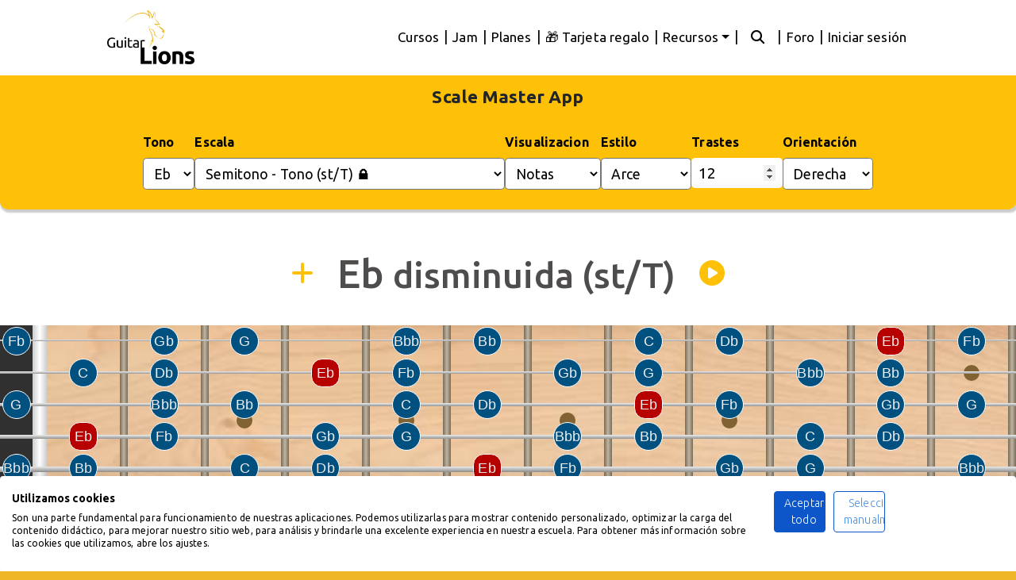

--- FILE ---
content_type: text/html; charset=utf-8
request_url: https://guitarlions.com/scale-master/Eb/semitonoTono/
body_size: 13821
content:





<!DOCTYPE html>
<html lang="es">

<head>
    <meta charset="utf-8">
    <meta name="viewport" content="width=device-width, initial-scale=1.0">
    <meta name="author" content="Guitarlions.com">
    <meta name="publisher" content="Guitarlions.com">
    <link rel="icon" href="/static/img/favicons/favicon.ico" sizes="any">
    <link rel="icon" type="image/png" sizes="48x48" href="/static/img/favicons/favicon-48x48.png">
    <link rel="apple-touch-icon" sizes="180x180" href="/static/img/favicons/apple-touch-icon.png">
    <!-- <link rel="icon" href="/static/img/favicon.png"> -->

    
    
    
    <title>Escala disminuida T/st en Guitarra | Scale Máster App</title>
    
    
    
    <meta name="description" content="Aprende la escala disminuida T/st en la guitarra con esta app interactiva gratuita. Visualiza todas las posiciones en el mástil de la escala disminuida T/st.">
    
    
    
    

    <script src="https://consent-eu.cookiefirst.com/sites/guitarlions.com-828c98a3-0d0a-4e58-96d6-535cf70439b0/consent.js"></script>
    <!-- Preload critical CSS -->
    <link rel="preload" as="style" href="/static/vendor/bootstrap/css/bootstrap.min.css?v=2.21">
    <link rel="stylesheet" href="/static/vendor/bootstrap/css/bootstrap.min.css?v=2.21">
    <link rel="preload" as="style" href="/static/css/guitarlions.css?v=3.02">
    <link href="/static/css/guitarlions.css?v=3.02" rel="stylesheet" >

    <!-- Custom fonts for this template -->
    <link rel="preconnect" href="https://fonts.googleapis.com">
    <link rel="preconnect" href="https://fonts.gstatic.com" crossorigin>

    <!-- Preload Google Fonts stylesheet and load it asynchronously -->
    <link rel="preload" as="style" href="https://fonts.googleapis.com/css2?family=Ubuntu:wght@300;400;500;700&display=swap" 
    onload="this.onload=null;this.rel='stylesheet'">
    <noscript>
    <link rel="stylesheet" href="https://fonts.googleapis.com/css2?family=Ubuntu:wght@300;400;500;700&display=swap">
    </noscript>

    <link rel="preload" href="/static/vendor/font-awesome/webfonts/fa-solid-900.woff2" as="font" type="font/woff2" crossorigin>
    <link rel="preload" href="/static/vendor/font-awesome/webfonts/fa-regular-400.woff2" as="font" type="font/woff2" crossorigin>
    <link rel="preload" href="/static/vendor/font-awesome/webfonts/fa-brands-400.woff2" as="font" type="font/woff2" crossorigin>

    <!-- Font Awesome: Preload + non-blocking load -->
    <link rel="preload" as="style" href="/static/vendor/font-awesome/css/fontawesome-combined.min.css">
    <link rel="stylesheet" href="/static/vendor/font-awesome/css/fontawesome-combined.min.css" media="print" onload="this.media='all'">

    <!-- Fallback for combined Font Awesome CSS if JavaScript is disabled -->
    <noscript>
        <link rel="stylesheet" href="/static/vendor/font-awesome/css/fontawesome-combined.min.css">
    </noscript>

    <!-- After your Font Awesome CSS -->
    <link rel="stylesheet" href="/static/css/fa6-font-display.css?v=1">


    <script src="/static/vendor/jquery/jquery.min.js"></script>

    
    <meta charset="UTF-8">
    <meta http-equiv="X-UA-Compatible" content="ie=edge">
    <meta name="keywords"
        content="escalas, escalas guitarra, todas las escalas, escala mayor, escala menor, escala pentatónica, modo jónico, dórico, frigio, lidio, mixolidio, eólico, locrio, escala menor armónica, menor melódica, escalas bebop">
    <meta name="author" content="Guitarlions.com">
    <meta property="og:type" content="app" />
    <meta property="og:site_name" content="Guitarlions.com" />
    <meta property="og:url" content="https://guitarlions.com/scale-master/Eb/semitonoTono/">  
    <meta property="og:image" content="https://guitarlions.com/static/img/scale-app/screenshots/semitonotono.png" />  
    <meta property="og:title" content="Escala disminuida T/st en Guitarra | Scale Máster App"/>
    <title>Escala disminuida T/st en Guitarra | Scale Máster App</title>
    <link rel="canonical" href="https://guitarlions.com/scale-master/Eb/semitonoTono/" />
</head>

    
    

    <style type="text/css">
      
        [v-cloak] {
          display: none !important;
        }
 
        body {
        width: 100%;
        height: 100%;
        }

        body { font-family: 'Ubuntu', system-ui, -apple-system, 'Segoe UI', Roboto, Arial, sans-serif; }

        a {
        color: #fdcc52;
        }

        a:hover, a:focus {
        color: #b88b17;
        }

        hr {
        max-width: 100px;
        margin: 25px auto;
        border-width: 1px;
        border-color: rgba(34, 34, 34, 0.1);
        }

        hr.light {
        border-color: white;
        }

        h1,
        h2,
        h3,
        h4,
        h5,
        h6 {
        font-weight: 200;
        letter-spacing: 1px;
        }

        p {
        font-size: 18px;
        line-height: 1.5;
        margin-bottom: 20px;
        }

        section {
        padding: 100px 0;
        }

        section h2 {
        font-size: 50px;
        }

        #mainNav {
        background-color: white;
        -webkit-transition: all .35s;
        -moz-transition: all .35s;
        transition: all .35s;
        }

        #mainNav.navbar-shrink .demo-nav *{
            color: white !important;
        }
        #mainNav.navbar-shrink .demo-nav .rounded-demo{
            background-color:  white !important;
            color: #EFB627 !important;
        }

        #mainNav .logo, .logo-alt {
        width: 110px;
        }
        
        @media (max-width:991px) {
        #mainNav .logo, .logo-alt {
        width: 55px;
        }
        }        

        #mainNav .navbar-brand {
        color: #fdcc52;
        font-weight: 200;
        letter-spacing: 1px;
        }

        #mainNav .navbar-brand:hover, #mainNav .navbar-brand:focus {
        color: #fcbd20;
        }

        #mainNav .navbar-toggler {
        padding: 8px 10px;
        color: #222222;
        }

        #mainNav .navbar-nav > li > a.active {
        color: #fdcc52 !important;
        background-color: transparent;
        }

        #mainNav .navbar-nav > li > a.active:hover {
        background-color: transparent;
        }

        #mainNav .navbar-nav > li > a:hover,
        #mainNav .navbar-nav > li > a:focus:hover {
        color: #fdcc52;
        }

        #mainNav .navbar-brand {
            color: fade(white, 70%);
        }
        #mainNav .navbar-brand:hover, #mainNav .navbar-brand:focus {
            color: white;
        }
        
        #mainNav .navbar-nav > li > a:hover,
        #mainNav .navbar-nav > li > a:focus:hover {
            color: white;
        }
 
        #mainNav.navbar-shrink .navbar-brand {
            color: #222222;
        }
        #mainNav.navbar-shrink .navbar-brand:hover, #mainNav.navbar-shrink .navbar-brand:focus {
            color: #fdcc52;
        }
        #mainNav.navbar-shrink .navbar-nav > li > a,
        #mainNav.navbar-shrink .navbar-nav > li > a:focus {
            color: #222222;
        }
        #mainNav.navbar-shrink .navbar-nav > li > a:hover,
        #mainNav.navbar-shrink .navbar-nav > li > a:focus:hover {
            color: #fdcc52;
        }
        

        footer {
        padding: 25px 0;
        text-align: center;
        }

        .bg-primary {
        background: #fdcc52;
        background: -webkit-linear-gradient(#fdcc52, #fdc539);
        background: linear-gradient(#fdcc52, #fdc539);
        }

        .text-primary {
        color: #fdcc52;
        }

        .no-gutter > [class*='col-'] {
        padding-right: 0;
        padding-left: 0;
        }

        .btn-outline {
        color: white;
        border: 1px solid;
        border-color: white;
        }

        .btn-outline:hover, .btn-outline:focus, .btn-outline:active, .btn-outline.active {
        color: white;
        border-color: #fdcc52;
        background-color: #fdcc52;
        }

        .btn {
        border-radius: 300px;
        letter-spacing: 2px;
        text-transform: uppercase;
        }

        .btn-xl {
        font-size: 16px;
        padding: 15px 45px;
        }
        .showing{
            float:none !important;
            position: static !important;
            width: 100%;
            flex: none;
            flex-flow: none;
        }
        button:focus {
            outline:0 !important;
        }
        .container-fluid-clean{
        padding-top: 95px;
        padding-left: 0px;
        padding-right: 0px;
        }
    </style>

    <script defer>
        window.routes = [
            { 'name': 'pago_ok', 'url': "/planes/contratar/confirmar/" },
            { 'name': 'pago_error', 'url': "/planes/contratar/problemas" },
            { 'name': 'perfil', 'url': "/perfil/" },
            { 'name': 'planes', 'url': "/planes/" }
        ];
    </script>

</head>

<body id="page-top">

    

    <!-- Navigation -->
    

<style type="text/css">

    /* For desktop, show dropdown on hover */
    @media (min-width: 992px) {
      .navbar-nav .dropdown:hover > .dropdown-menu {
        display: block;
        margin-top: -2px;
      }
    }
  </style>
<nav class="navbar navbar-expand-lg navbar-light fixed-top" id="mainNav">
  <div class="container col-md-10 d-lg-none d-md-block">
    
  </div>
  <div class="container col-md-10 custom-lg-12">
    <a class="navbar-brand js-scroll-trigger" href="/" aria-label="home">
      <img class="logo" src="/static/img/logo.webp" alt="Guitarlions.com - Cursos de guitarra online Premium" fetchpriority="high">
      <img class="logo-alt" src="/static/img/logo-alt.webp" alt="Guitarlions.com - Cursos de guitarra online Premium" />
    </a>
    <button class="navbar-toggler navbar-toggler-right collapsed" type="button" data-toggle="collapse" data-target="#navbarResponsive" aria-controls="navbarResponsive" aria-expanded="false" aria-label="Toggle navigation">
      <i class="fa fa-bars"></i>
      <i class="fa fa-close fas fa-times"></i>
      
    </button>
    <div class="collapse navbar-collapse flex-column" id="navbarResponsive">
      <form id="change-lang" action="/i18n/setlang/" method="post">
        <input type="hidden" name="csrfmiddlewaretoken" value="QnnR10HhWZfrVCfQ4doceih7uo5FsjRJCgLcryyKYg2Q7oMBIOHYMGkNCf5gVu0a">
        <input name="next" type="hidden" value="" />
        <input type="hidden" value="es" id="language" name="language">
      </form>

      

      <ul class="navbar-nav nav-bar-lang ml-auto navbar-expand-md ">
        <!-- Language links (if needed) -->
      </ul>
      <ul class="navbar-nav ml-auto">
        <li class="nav-item">
          <a class="nav-link js-scroll-trigger" href="/cursos/">Cursos</a>
        </li>
        <li class="nav-item nav-pipe">
          <span class="nav-link js-scroll-trigger">|</span>
        </li>
        <li class="nav-item">
          <a class="nav-link js-scroll-trigger" href="/jam/">Jam</a>
        </li>
        <li class="nav-item nav-pipe">
          <span class="nav-link js-scroll-trigger">|</span>
        </li>
        <li class="nav-item">
          <a class="nav-link js-scroll-trigger" href="/planes/">Planes</a>
        </li>
        
          <li class="nav-item nav-pipe">
            <span class="nav-link js-scroll-trigger">|</span>
          </li>
          <li class="nav-item">
            <a class="nav-link js-scroll-trigger" href="/tarjeta-regalo/">🎁 Tarjeta regalo</a>
          </li>
        
       
        <!-- Dropdown for Recursos -->
        <li class="nav-item nav-pipe">
          <span class="nav-link js-scroll-trigger">|</span>
        </li>
        <li class="nav-item dropdown">
            <!-- Desktop toggle: visible only on large screens -->
            <a class="nav-link dropdown-toggle d-none d-lg-block" href="javascript:void(0)">
              Recursos
            </a>
            <!-- Mobile toggle: visible only on small screens -->
            <a class="nav-link dropdown-toggle d-lg-none" href="/perfil/" data-toggle="dropdown">
              Recursos
            </a>
            <ul class="dropdown-menu">
              <!-- <li>
                <a class="dropdown-item" href="/cuentas/wrap/">
                  <i class="fa-solid fa-fire"></i> Wrap 2025
                </a>
              </li> -->
              <li>
                <a class="dropdown-item" href="/smart-tracking/">
                  <img src="/static/img/smartprogressbw.png" alt="smart progress app" style="height: 20px;" /> Mi progreso
                </a>
              </li>
              <li>
                <a class="dropdown-item" href="/scale-master/">
                  <i class="fa-solid fa-guitar"></i> App escalas
                </a>
              </li>
              <li>
                <a class="dropdown-item" href="/arpegio-master/">
                  <i class="fa-solid fa-guitar"></i> App arpegios
                </a>
              </li>
              <li>
                <a class="dropdown-item" href="/metronomo/">
                  <img src="/static/img/metronome_icon.svg" alt="metrónomo app" style="height: 24px;" /> Metrónomo
                </a>
              </li>
              <li>
                <a class="dropdown-item" href="/plan_estudio/formulario/">
                  <i class="fa-solid fa-clipboard"></i> Plan de estudio
                </a>
              </li>
              <li>
                <a class="dropdown-item" href="/ayuda/">
                  <i class="fa-solid fa-life-ring"></i> Ayuda
                </a>
              </li>
            </ul>
          </li>
          <!-- User Login / Profile links -->
          
          
          <li class="nav-item nav-pipe">
            <span class="nav-link js-scroll-trigger">|</span>
          </li>
          <li class="nav-item">
            <a class="nav-link js-scroll-trigger" href="/etiquetas/"><i class="fa-solid fa-magnifying-glass" style="padding: 0px 10px;"></i></a>
          </li>
          <li class="nav-item nav-pipe">
            <span class="nav-link js-scroll-trigger">|</span>
          </li>
          <li class="nav-item">
            <a class="nav-link js-scroll-trigger" href="/foro/">Foro</a>
          </li>
          
          <li class="nav-item nav-pipe">
            <span class="nav-link js-scroll-trigger">|</span>
          </li>
          <li class="nav-item">
            <a class="nav-link js-scroll-trigger" href="/cuentas/ingresar/">Iniciar sesión</a>
          </li>
          
          </ul>
    </div>
  </div>
</nav>


<script>
  $(document).ready(function(){
    var debounceTimeout;
    function adjustDropdownToggle() {
      if ($(window).width() >= 992) {
        // On desktop, remove Bootstrap’s click handler so hover is the only trigger.
        $('.dropdown-toggle').off('click.bs.dropdown').on('click', function(e) {
          e.preventDefault();
        });
      } else {
        // On mobile, reinitialize the dropdown functionality.
        $('.dropdown-toggle').dropdown();
      }
    }
    adjustDropdownToggle();
    $(window).resize(function(){
      clearTimeout(debounceTimeout);
      debounceTimeout = setTimeout(adjustDropdownToggle, 200);
    });
  });
</script>



    <!-- Navigation End -->

    

   

    
    

    <div class="site-container container-fluid container-fluid-clean">
        
        
<div id="scale-app">
    <div>
        <div>
            <div class="settings-container">
                <div>
                    <p style="    margin: 0px;
                    padding-top: 20px;
                    font-weight: 800 !important; font-size: 1.4rem;">Scale Master App</p>
                    <div class="settings settings-top">
                    <div class="control-pair">
                        <label for="selector-tono-label">Tono</label>
                        <select name="selector-tono" id="selector-tono"
                            class="selector-tono"></select>
                    </div>

                    <div class="control-pair control-escala">
                        <label for="scale-selector-label">Escala</label>
                        <select  name="scale-selector" id="scale-selector"
                            class="scale-selector"></select>
                    </div>

                    <div class="control-pair">
                        <label for="visualizacion">Visualizacion</label>
                        <select  name="visualizacion" id="visualizacion"></select>
                    </div>

                    <div class="control-pair">
                        <label for="select-wood">Estilo</label>
                        <select  name="select-wood" id="select-wood"></select>
                    </div>
                    <div class="control-pair">
                        <label for="number-of-frets">Trastes</label>
                        <input type="number" step="1" id="number-of-frets" name="number-of-frets" value="12" min="5"
                            max="19">
                    </div>
                    <div class="control-pair">
                        <label for="select-orientation">Orientación</label>
                        <select name="select-orientation" id="select-orientation"></select>
                    </div>
                </div>
                </div>
            </div>

            <div class="info-container">
                <div class="container-titulo-escala">
                    <div class="titulo-wrapper">
                        <i id="extra-info-icon" class="fas fa-plus"></i>
                        <h2 id="selected-scale" class="titulo-escala">Escalas en guitarra</h2>
                        <span id="play" class="plaY" ><i class="fa-solid fa-circle-play"></i></span>
                    </div>
                </div>
                <div class="container-subtitulo-escala" style="text-align: center;">
                    <div class="titulo-wrapper">
                        <h3 id="subtitulo-scale" style="font-weight: 500;"></h3>

                    </div>
                </div>
                <div class="show-extra-info">
                    <div style="display: flex;align-items: center;justify-content: center;">
                        <i class="fas fa-info-circle info-tooltip" data-toggle="tooltip" data-placement="top"
                            title="Patrón intervalos: T = Tono, st = Semitono, 2T = 2 Tonos." style=" position: relative;
                                        right: 10px;
                                        cursor: default;"></i>
                        <p id="note-pattern" class="scale-notes-show"></p>
                    </div>
                    <div style="display: flex;align-items: center;justify-content: center;">
                        <i class="fas fa-info-circle info-tooltip" data-toggle="tooltip" data-placement="top"
                            title="Intervalos de la escala desde la tónica." style="cursor: default;position: relative;
                                        right: 10px;"></i>
                        <p id="scale-pattern" class="interval-pattern"></p>
                    </div>
                    <div style="display: flex;align-items: center;justify-content: center;width: 100%;">
                        <p id="scale-notes-show" class="scale-notes-show"> </p>
                    </div>
                    <div class="show-armonia">
                        <i class="fas fa-info-circle info-tooltip" data-toggle="tooltip" data-placement="top"
                            title="Armonización de la escala con acorde de tres notas (Tríadas) o 4 notas (Cuatríadas). Haz click en el numero para cambiar visualización." 
                            ></i>
                        <p id="chords-in-harmony" class="chords-in-harmony" style="margin-bottom: 0px;"> </p>
                    </div>
                    <div class="show-acordes">
                        <i class="fas fa-info-circle info-tooltip" data-toggle="tooltip" data-placement="top"
                            title="Se muestran los posibles acordes derivados de la tónica. Haz click sobre un acorde para ver las posiciones básicas."></i>
                        <p id="chord-show" class="chord-show"> </p>
                    </div>
                    <div class="show-chord-notes">
                        <p id="chord-note-show" class="chord-note-show"> </p>
                    </div>
                    <div class="chord-buttons">
                        <button id="acorde-6">Tónica en 6ª</button>
                        <button id="acorde-5">Tónica en 5ª</button>
                        <button id="acorde-4">Tónica en 4ª</button>
                    </div>
                    <p id="chord-warning"></p>
                    </div>
                </div>
                
            </div>
            <div class="box"></div>
        </div>
        <div class="box--image">
            <div class="fretboard"></div>
            <div class="frets-numbers"></div>
        </div>
        <div class="chord-position-display">
            <p id="positions-show" class="position-show"> </p>
            <button id="tab-generate" class="generate-tab-button">Generar TAB</button>
        </div>
        <div class="tab-container">
            <p id="tab-alert" class="tab-alert"></p>
            <p id="description-show" class="description-show"> </p>
            
        </div>
        <p id="escalas-aconsejadas" class="escalas-aconsejadas"> </p>

       
        <p class="mail-info">💡 ¿Has encontrado algún error o tienes ideas para mejorar esta app? <br> <a
            href="mailto:info@guitarlions.com" style="text-decoration: underline;">Escríbenos un email</a></p>


        <div class="information-container">
            <h1 id="h1-title">Escala disminuida T/st en Guitarra | Scale Máster App</h1>
            <p id="scale-information"></p>
            <div class="table-responsive">
                <div id="table-armony3"></div>
            </div>
            <div class="table-responsive">
                <div id="table-armony4"></div>
            </div>
            <p><b>Consejos de estudio</b><br>
                <ul style="text-align: left;">
                    <li style="text-align: left;">
                        Selecciona la posición y la escala a estudiar. Si eres principiante empieza con la primera posición que es la posición que empieza por la tónica. 
                    </li>
                    <li>
                        Aprende la posición de la escala de memoria.
                    </li>
                    <li>
                        Aprende a tocarla de forma ascendente y descendente.
                    </li>
                    <li>
                        Pon un metrónomo y tocala a tiempo. Primero a negras y luego en corcheas. Cambia de una división a otra y poco a poco incluye tresillos y semicorcheas.
                    </li>
                    <li>
                        Toca la escala por intervalos de terceras, luego cuartas, quintas y sextas.
                    </li>
                    <li>
                        Intenta crear melodías o grooves improvisados con la escala.
                    </li>
                    <li>
                        Estudia la misma escala en otros tonos.
                    </li>
                    <li>
                        Aplica la escala sobre un backing track, en una canción o una progresión de acordes.
                    </li>
                </ul>
            </p>

            </p>
            <h2>Cómo usar la aplicación de escalas</h2>
        <p>La aplicación de escalas de <a href="https://guitarlions.com/"> Guitarlions.com</a> es una herramienta muy
            potente que te permite visualizar
            rápidamente todas las notas e intervalos de una escala en el mástil de la guitarra, así como las posiciones
            y los acordes correspondientes.
            Es una aplicación útil a todo tipo de guitarrista, desde el principiante que quiere aprender sus primeras
            escalas hasta el profesional que necesita visualizar los patrones más avanzados de las escalas menos
            comunes.
            <a href="https://guitarlions.com/blog/post/74/buscador-de-escalas-de-guitarra/" target="_blank">Guía
                completa</a>
        </p>
        <p>
            Gracias a esta app gratuita puedes buscar, consultar, escuchar y aprender todas las escalas de guitarra,
            desde las
            escalas principales como la <b>escala mayor</b>, <b>escala
                menor</b> y <b>escalas pentatónicas</b>, hasta escalas exóticas como la <b> escala kumoi</b> o la <b>
                escala bizantina</b>.
        </p>
        <p>Aprender la disposición de todas las notas e intervalos de una escala en la guitarra es un paso fundamental
            para cualquier guitarrista que quiere estudiar seriamente el instrumento o ampliar sus habilidades.
        </p>
        <p>
            Esperemos que esta app sea fuente de conocimiento e inspiración para todos los guitarristas.
        </p>
        <p>
            🧐 Si quieres profundizar sobre cómo optimizar el aprendizaje de las escalas y poder utilizarlas libremente,
            te aconsejamos este artículo: <a
                href="https://guitarlions.com/blog/post/73/dominando-las-escalas-en-la-guitarra/"
                target="_blank">Dominando las escalas en la
                guitarra</a><br>
            <br>Otros artículos que pueden interesarte:<br>
            - <a href="https://guitarlions.com/blog/post/75/intervalos-en-la-guitarra/" target="_blank">Intervalos en
                guitarra</a><br>
            - <a href="https://guitarlions.com/blog/post/36/escala-pentatonica-en-la-guitarra/"
                target="_blank">Pentatónica en
                guitarra</a><br>
            - <a href="https://guitarlions.com/blog/post/48/3-ejercicios-de-pentatonica-en-guitarra/" target="_blank">3
                ejercicios de
                escala pentatónica</a>

        </p>
            <p>
                Esperemos que esta app sea fuente de conocimiento e inspiración para todos los guitarristas.
            </p>

                
                    <a href="https://guitarlions.com/" target="_blank">
                        <img src="https://guitarlions.com/media/django-summernote/2023-04-03/86214d33-384f-447b-99ce-a69f3603bff6.webp" alt="cursos de guitarra online" class="promo-img ">
                    </a>
                
    
            <h3>Controles e información principal</h3>
            <h4>Tono</h4>
            <p>Elige la tónica de la escala. Esta tiene un color diferente de las otras notas para que puedas
                identificarla
                rápidamente.</p>
            <h4>Escala</h4>
            <p>Selecciona la escala a visualizar.</p>
            <h4>Visualización</h4>
            <p>Selecciona si visualizar las notas de la escala, los intervalos relativos o si quieres una vista limpia
                para
                ver mejor los patrones en el mástil. Recuerda que aprender la posición de los
                intervalos en relación a la tónica es imprescindible para un buen guitarrista.</p>
            <h4>Número de trastes</h4>
            <p>Puedes ampliar el número de trastes para visualizar todas las notas de una guitarra real. Recuerda de
                todas
                formas que a partir del traste 12 las notas se repiten exactamente igual.</p>
            <h4>Estilo</h4>
            <p>Elige el estilo gráfico que más te gusta, puedes cambiar el tipo de madera del diapasón y color de las
                notas
                para que sea más agradable a la vista.</p>
            <h4>Orientación</h4>
            <p>
                Selecciona la orientación del mástil, "derecha" para diestros o "izquierda" para zurdos.
            </p>
            <h4>Información visualizada</h4>
            <p>Haz click en el botón + al lado del nombre de la escala para ver la información adicional. 
                Para cada escala, a parte de la digitación, se muestra: <br><br>
                🔸 <b>El audio de la escala:</b> haz click el el altavoz 🔊 para escuchar como suena.<br>⚠️ En móviles
                hay que quitar el modo silencio para escuchar el audio.<br><br>
                🔸 <b>Patrón:</b> muestra la serie de intervalos entre cada nota en tonos y semitonos (Tono = T,
                semitono = st, tono y medio = T½, 2 tonos = 2T).<br><br>
                🔸 <b>Intervalos:</b> son los intervalos relativos, las distancias entre la fundamental y las notas de la
                escala. Se muestran en el siguiente formato (3ª mayor = 3, 3ª menor = b3). Lee más sobre formato de
                intervalos.<br><br>
                🔸 <b>Notas:</b> son las notas de la escala teniendo en cuenta la tónica seleccionada.<br>
                🔸 <b>Armonía:</b> se muestra la armonización de la escala. Haciendo click en el número 3 o 4 se cambia la armonización
                mostrando tríadas o cuatríadas.<br>
                🔸 <b>Acordes:</b> encontrarás las fomras principales de algunos acordes basados en la tónica y tipología de escala.<br>
            </p>
            
            <h4>Posiciones</h4>
            <p>Se muestran las diferentes digitaciones de la escala en el mástil. Ten en cuenta que cada posición corresponde a una nota de la escala
                mostrando así todas las posibles posiciones en el mástil. El botón de posición admite 2 clicks, con el primer click se muestra la posición con las notas restantes en gris, 
                con el segundo click se muestran solo las notas de la posición seleccionada, característica muy útil para ver las conexiones e intervalos de las posiciones contiguas.</p><br>
                <h4>Generar tablatura</h4>
            <p>Puedes generar la tablatura de la escala haciendo click en el botón "Generar TAB". </p><br><br>
                
            
                <a href="https://guitarlions.com/cursos/nivel/Iniciaci%C3%B3n/" target="_blank"><img
                        src="https://guitarlions.com/media/django-summernote/2023-03-27/58d64c40-c204-4113-bf86-7718b03688b3.webp"
                        alt="cursos de guitarra online" class="promo-img "></a>
                <a href="https://guitarlions.com/cursos/nivel/Avanzado/" target="_blank"><img
                        src="https://guitarlions.com/media/django-summernote/2023-03-27/a171df54-c499-4035-9e9b-d239c1563dcd.webp"
                        alt="cursos de guitarra online" class="promo-img "></a>
                <a href="https://guitarlions.com/cursos/nivel/Perfeccionamiento/" target="_blank"><img
                        src="https://guitarlions.com/media/django-summernote/2023-03-27/76cfe413-b354-4df8-b0f0-690f3b636d9f.webp"
                        alt="cursos de guitarra online" class="promo-img "></a>
            

        </div>


        <div class="listado-escalas information-container">
            <h3>- Todas las escalas en guitarra -</h3>
            <ul class="scale-lists">
                <li>Escala Mayor <a href="/scale-master/Eb/mayor">cargar</a></li>
                <li>Escala Menor natural <a href="/scale-master/Eb/menorNatural">cargar</a></li>
                <li>Escala Pentatónica mayor <a href="/scale-master/Eb/pentatonicaMayor">cargar</a></li>
                <li>Escala Pentatónica menor <a href="/scale-master/Eb/pentatonicaMenor">cargar</a></li>
                <li>Escala Blues blues (Pentatónica + Blue Note) <a href="/scale-master/Eb/pentatonicaBlues">cargar</a></li>
                <li>Escala Menor armónica <a href="/scale-master/Eb/menorArmonica">cargar</a></li>
                <li>Escala Menor melódica <a href="/scale-master/Eb/menor_Melodica">cargar</a></li>
                <li>Modo Jónico <a href="/scale-master/Eb/jonico">cargar</a></li>
                <li>Modo Dórico <a href="/scale-master/Eb/dorico">cargar</a></li>
                <li>Modo Frigio <a href="/scale-master/Eb/frigio">cargar</a></li>
                <li>Modo Lidio <a href="/scale-master/Eb/lidio">cargar</a></li>
                <li>Modo Mixolidio <a href="/scale-master/Eb/mixolidio">cargar</a></li>
                <li>Modo Eólico <a href="/scale-master/Eb/eolico">cargar</a></li>
                <li>Modo Locrio <a href="/scale-master/Eb/locrio">cargar</a></li>
                <li>Eólico maj7 (menor armónica) <a href="/scale-master/Eb/eolicoMaj">cargar</a></li>
                <li>Locrio #6 <a href="/scale-master/Eb/locrio6">cargar</a></li>
                <li>Jónico #5 <a href="/scale-master/Eb/jonico5">cargar</a></li>
                <li>Dórico #4 <a href="/scale-master/Eb/dorico4">cargar</a></li>
                <li>Frigio dominante <a href="/scale-master/Eb/frigioDom">cargar</a></li>
                <li>Lidio #2 <a href="/scale-master/Eb/lidio2">cargar</a></li>
                <li>Locrio b4 bb7 <a href="/scale-master/Eb/locriobb7">cargar</a></li>
                <li>Escala menor melódica <a href="/scale-master/Eb/menorMelodica">cargar</a></li>
                <li>Dórico b2 <a href="/scale-master/Eb/doricob2">cargar</a></li>
                <li>Lidio aumentado <a href="/scale-master/Eb/lidioAumentado">cargar</a></li>
                <li>Lidio dominante <a href="/scale-master/Eb/lidioDominante">cargar</a></li>
                <li>Mixolidio b6 <a href="/scale-master/Eb/mixolidiob6">cargar</a></li>
                <li>Eólico b5 <a href="/scale-master/Eb/eolicob5">cargar</a></li>
                <li>Súper locrio (escala alterada) <a href="/scale-master/Eb/superLocrio">cargar</a></li>
                <li>Escalas Blues 1 (Pentatónica + Blues note) <a href="/scale-master/Eb/pentaBlueNote">cargar</a></li>
                <li>Pentatónica menor con séptima mayor <a href="/scale-master/Eb/penta_menor_maj7">cargar</a></li>
                <li>Escalas Blues 2 (Menor/Mayor) <a href="/scale-master/Eb/blues2">cargar</a></li>
                <li>Escalas Blues 3 (Séptima mayor + menor) <a href="/scale-master/Eb/blues3">cargar</a></li>
                <li>Escala de tonos enteros <a href="/scale-master/Eb/tonosEnteros">cargar</a></li>
                <li>Escala Octatónica o disminuida (T/st) <a href="/scale-master/Eb/tonoSemitono">cargar</a></li>
                <li>Escala Octatónica o disminuida (st/T) <a href="/scale-master/Eb/semitonoTono">cargar</a></li>
                <li>Escala Bebop mayor <a href="/scale-master/Eb/bebopMayor">cargar</a></li>
                <li>Escala Bebop menor <a href="/scale-master/Eb/bebopMenor">cargar</a></li>
                <li>Escala Bebop menor dórico <a href="/scale-master/Eb/bebopMenorDorico">cargar</a></li>
                <li>Escala Bebop dominante <a href="/scale-master/Eb/bebopDominante">cargar</a></li>
                <li>Escala Menor melódica bebop <a href="/scale-master/Eb/bebopMenorMelodica">cargar</a></li>
                <li>Escala Mayor armónica <a href="/scale-master/Eb/mayorArmonica">cargar</a></li>
                <li>Modo Frigio español <a href="/scale-master/Eb/spanishFrigian">cargar</a></li>
                <li>Escala India <a href="https://guitarlions.com/escalapp/scale=india">cargar</a></li>
                <li>Escala Japonesa (Hirajoshi) <a href="/scale-master/Eb/hirajoshi">cargar</a></li>
                <li>Escala Kumoi <a href="/scale-master/Eb/kumoi">cargar</a></li>
                <li>Escala Doble mayor armónica <a href="/scale-master/Eb/dobleMayorArmonica">cargar</a></li>
                <li>Escala Menor húngara (menor gitana) <a href="/scale-master/Eb/menorHungara">cargar</a></li>
                <li>Escala Rumana menor <a href="/scale-master/Eb/rumanaMenor">cargar</a></li>
                <li>Escala Oriental <a href="/scale-master/Eb/oriental">cargar</a></li>
                <li>Escala Menor napolitana <a href="/scale-master/Eb/napolitanaMenor">cargar</a></li>
                <li>Escala Mayor napolitana <a href="/scale-master/Eb/napolitanaMayor">cargar</a></li>
                <li>Escala Persa <a href="/scale-master/Eb/persa">cargar</a></li>
                <li>Escala Judía <a href="/scale-master/Eb/judia">cargar</a></li>
                <li>Escala Árabe (Nawa Athar) <a href="/scale-master/Eb/nawaAthar">cargar</a></li>
                <li>Escala Argelina <a href="/scale-master/Eb/argelina">cargar</a></li>
                <li>Escala Enigmática <a href="/scale-master/Eb/enigmatica">cargar</a></li>
                <li>Escala Scriabin <a href="/scale-master/Eb/scriabin">cargar</a></li>
                <li>Escala Prometheus <a href="/scale-master/Eb/prometheus">cargar</a></li>
                <li>Escala Prometheus napolitana <a href="/scale-master/Eb/prometheus_napolitana">cargar</a></li>
                <li>Escala Insen <a href="/scale-master/Eb/insen">cargar</a></li>
                <li>Escala Ritsu <a href="/scale-master/Eb/ritsu">cargar</a></li>
                <li>Escala Ritusen <a href="/scale-master/Eb/ritusenC">cargar</a></li>
                <li>Escala Kafi raga <a href="/scale-master/Eb/kafiRaga">cargar</a></li>
            </ul>
            <h3>- Cursos de guitarra recomendados -</h3>
        </div>

        <div class="cursos-auto-grid">
            <a href="https://guitarlions.com/courses/8/teoria-musical/" target="_blank">
                <img src="/static/img/arpegios-app/placeholder.webp" data-src="/static/img/arpegios-app/curso_teoria_musical.webp" class="lazy"
                    alt="Curso de teoría 1" title="Teoría 1">
            </a>
            <a href="https://guitarlions.com/courses/50/analisis_musical/" target="_blank">
                <img src="/static/img/arpegios-app/placeholder.webp" data-src="/static/img/arpegios-app/curso_analisis_1.webp" class="lazy"
                    alt="Curso de análisis musical 1" title="Análisis 1">
            </a>
            <a href="https://guitarlions.com/courses/60/tecnica_guitarra1/" target="_blank">
                <img src="/static/img/arpegios-app/placeholder.webp" data-src="/static/img/arpegios-app/curso_tecnica1.webp" class="lazy"
                    alt="Curso de técnica de guitarra" title="Técnica 1">
            </a>
            <a href="https://guitarlions.com/courses/61/introduccion_guitarra_jazz/" target="_blank">
                <img src="/static/img/arpegios-app/placeholder.webp" data-src="/static/img/arpegios-app/curso_introduccion_jazz.webp" class="lazy"
                    alt="Curso de introducción a la guitarra jazz" title="Introducción al Jazz">
            </a>
            <a href="https://guitarlions.com/courses/teoriamusical2-72/clase-1-presentacion/" target="_blank">
                <img src="/static/img/arpegios-app/placeholder.webp" data-src="/static/img/arpegios-app/curso_teoria_2.webp" class="lazy"
                    alt="Curso de teoria musical 2" title="Teoría 2">
            </a>
            <a href="https://guitarlions.com/courses/64/guitarrajazz_vol2/" target="_blank">
                <img src="/static/img/arpegios-app/placeholder.webp" data-src="/static/img/arpegios-app/curso_Guitarrajazz_vol2.webp" class="lazy"
                    alt="Curso de guitarra jazz avanzado" title="Guitarra Jazz vol.2">
            </a>
            <a href="https://www.guitarlions.com/courses/28/licks-library-jazz-vol-1/" target="_blank">
                <img src="/static/img/arpegios-app/placeholder.webp" data-src="/static/img/arpegios-app/curso_lick_library1.webp" class="lazy"
                    alt="10 Lick de guitarra jazz vol. 1" title="Licks Library vol.1">
            </a>
            <a href="https://guitarlions.com/courses/15/introduccion-a-la-guitarra-rock/" target="_blank">
                <img src="/static/img/arpegios-app/placeholder.webp"
                    data-src="/static/img/arpegios-app/curso_Introduccion_a_la_guitarra_rock.webp" class="lazy"
                    alt="Curso de introducción a la guitarra rock 2" title="Introducción a la guitarra rock">
            </a>
            <a href="https://guitarlions.com/courses/66/curso_de_guitarra_rock_2/" target="_blank">
                <img src="/static/img/arpegios-app/placeholder.webp" data-src="/static/img/arpegios-app/curso_guitarra_rock2.webp" class="lazy"
                    alt="Curso de guitarra rock 2" title="Guitarra Rock II">
            </a>
            <a href="https://guitarlions.com/courses/36/lostreskingsdelblues/" target="_blank">
                <img src="/static/img/arpegios-app/placeholder.webp" data-src="/static/img/arpegios-app/curso_los3kings_del_blues.webp"
                    class="lazy" alt="Curso de guitarra online - los 3 kings del blues" title="Los 3 Kings del Blues">
            </a>
            <a href="https://guitarlions.com/courses/56/desarrollo-tecnico-avanzado/" target="_blank">
                <img src="/static/img/arpegios-app/placeholder.webp" data-src="/static/img/arpegios-app/curso_desarrollo_tecnico_avanzado.webp"
                    class="lazy" alt="Curso desarrollo técnico avanzado guitarra" title="Desarrollo técnico avanzado">
            </a>
            <a href="https://www.guitarlions.com/courses/introduccion-al-gypsy-jazz-16/clase-1-presentacion/" target="_blank">
                <img src="/static/img/arpegios-app/placeholder.webp" data-src="/static/img/arpegios-app/curso_introduccion-gypsy-jazz.webp"
                    class="lazy" alt="Curso de introducción a la guitarra Gypsy Jazz" title="Introducción al Gypsy Jazz">
            </a>
            <a href="https://guitarlions.com/courses/11/acordes-drop-2/" target="_blank">
                <img src="/static/img/arpegios-app/placeholder.webp" data-src="/static/img/arpegios-app/curso_acordes_drop2_en_guitarra.webp"
                    class="lazy" alt="Curso de guitarra online - Acordes drop 2 en guitarra" title="Acordes Drop2">
            </a>
            <a href="https://guitarlions.com/courses/14/acordes-drop-3/" target="_blank">
                <img src="/static/img/arpegios-app/placeholder.webp" data-src="/static/img/arpegios-app/curso_acordes_drop3_en_la_guitarra.webp"
                    class="lazy" alt="Acordes drop 3 en guitarra" title="Acordes Drop3">
            </a>
            <a href="https://guitarlions.com/courses/67/12_estudios_guitarra_jazz_blues/" target="_blank">
                <img src="/static/img/arpegios-app/placeholder.webp" data-src="/static/img/arpegios-app/curso_12estudio_jazz_blues.webp"
                    class="lazy" alt="Curso de guitarra online jazz blues 12 estudios" title="12 Estudios jazz blues">
            </a>
            <a href="https://www.guitarlions.com/courses/guitarra_bossa_nova_1-34/clase-1-presentacion/" target="_blank">
                <img src="/static/img/arpegios-app/placeholder.webp" data-src="/static/img/arpegios-app/curso_bossa_nova_guitarra.webp"
                    class="lazy" alt="Curso de Bossa Nova en Guitarra" title="Guitarra Bossa Nova">
            </a>
            <a href="https://guitarlions.com/courses/45/tecnicapentatonica_2/" target="_blank">
                <img src="/static/img/arpegios-app/placeholder.webp" data-src="/static/img/arpegios-app/curso_pentatonica2.webp" class="lazy"
                    alt="Curso de guitarra online escala pentatónica" title="Técnica pentatónica 2">
            </a>
            <a href="https://guitarlions.com/courses/63/repertorio_jazz_1/" target="_blank">
                <img src="/static/img/arpegios-app/placeholder.webp" data-src="/static/img/arpegios-app/curso_repertoriojazz1.webp" class="lazy"
                    alt="Curso de repertorio guitarra jazz - Aprende los estándar de jazz" title="Repertorio jazz vol.1">
            </a>
            <a href="https://guitarlions.com/courses/9/escalas-modales/" target="_blank">
                <img src="/static/img/arpegios-app/placeholder.webp" data-src="/static/img/arpegios-app/curso_escalasmodales.webp" class="lazy"
                    alt="Escalas modales en la guitarra - los 7 modos de la escala mayor"
                    title="Escalas modales - 7 modos de la escala mayor">
            </a>
            <a href="https://www.guitarlions.com/courses/guitarra-clasica-para-principiantes-5/clase-introduccion/" target="_blank">
                <img src="/static/img/arpegios-app/placeholder.webp" data-src="/static/img/arpegios-app/curso_guitarra_clasica_principiantes.webp" class="lazy"
                    alt="Guitarra clásica para principiantes"
                    title="Guitarra clásica para principiantes">
            </a>
            <a href="https://guitarlions.com/cursos/nivel/Iniciaci%C3%B3n/" target="_blank"><img
                    src="https://guitarlions.com/media/django-summernote/2023-03-27/58d64c40-c204-4113-bf86-7718b03688b3.webp"
                    alt="cursos de guitarra online principiantes" class=""></a>
            <a href="https://guitarlions.com/cursos/nivel/Avanzado/" target="_blank"><img
                    src="https://guitarlions.com/media/django-summernote/2023-03-27/a171df54-c499-4035-9e9b-d239c1563dcd.webp"
                    alt="cursos de guitarra online avanzados" class=""></a>
            <a href="https://guitarlions.com/cursos/nivel/Perfeccionamiento/" target="_blank"><img
                    src="https://guitarlions.com/media/django-summernote/2023-03-27/76cfe413-b354-4df8-b0f0-690f3b636d9f.webp"
                    alt="cursos de guitarra online perfeccionamiento" class=""></a>
            <a href="https://guitarlions.com/cursos" target="_blank"><img
                    src="https://guitarlions.com/media/django-summernote/2023-04-04/bafefcfc-849f-432e-9e11-070b9fc1f731.webp"
                    alt="cursos de guitarra online" class=""></a>

        </div>
    </div>
    <!-- Login Modal -->
    <div class="modal fade" id="loginModal" tabindex="-1" role="dialog" aria-labelledby="loginModalLabel"
        aria-hidden="true">
        <div class="modal-dialog" role="document">
            <div class="modal-content">
                <div class="modal-header">
                    <h5 class="modal-title" id="loginModalLabel">Accede para usar la aplicación</h5>
                    <button type="button" class="close" data-dismiss="modal" aria-label="Close">
                        <span aria-hidden="true">&times;</span>
                    </button>
                </div>
                <div class="modal-body">
                    Accede a tu cuenta para usar esta app sin límites.<br>
                    Si no tienes una cuenta en Guitarlions.com puedes crear una <strong>gratis</strong> en un minuto.
                </div>
                <div class="modal-footer">
                    <a href="/cuentas/ingresar/" class="btn btn-secondary" style=" padding: 10px 20px;">Login</a>
                    <a href="/cuentas/registro/" class="btn btn-secondary" style=" padding: 10px 20px;">Crea cuenta gratuita</a>
                </div>
            </div>
        </div>
    </div>
    
  
</div>



    </div>

    

    

    

    

    <!-- 


    <script src="/static/js/cookies.js"></script>


<div class="cookies_modal hidden" id="cookies_advice">
    <p>Nuestra web utiliza cookies. Para continuar acepta nuestra <a href="/privacy-policy/">Política de cookies</a></p>
    <button class="cookies_button" @click.prevent="hideCookies">Acepto</button>
</div> -->

    <footer>
        <div id="contacto" class="container">
            <div class="row">
                
                <div class="col">
                    <div class="row nav">
                        <div class="col-sm-6 col-lg-4 mobile-first">
                            <h4>Cursos por estilo</h4>
                            <ul class="nav flex-column">
                                
                                <li class="nav-item" id="Rock">
                                    <a class="nav-link" href="/cursos/estilo/Rock/">Rock</a>
                                </li>
                                
                                <li class="nav-item" id="Blues">
                                    <a class="nav-link" href="/cursos/estilo/Blues/">Blues</a>
                                </li>
                                
                                <li class="nav-item" id="Jazz">
                                    <a class="nav-link" href="/cursos/estilo/Jazz/">Jazz</a>
                                </li>
                                
                                <li class="nav-item" id="Clásica">
                                    <a class="nav-link" href="/cursos/estilo/Clásica/">Clásica</a>
                                </li>
                                
                                <li class="nav-item" id="Teoría Musical">
                                    <a class="nav-link" href="/cursos/estilo/Teoría Musical/">Teoría Musical</a>
                                </li>
                                
                                <li class="nav-item">
                                    <br>
                                    <br>
                                </li>
                            </ul>
                        </div> 
                        <div class="col-sm-6 col-lg-4 mobile-second">
                            <h4>Cursos por nivel</h4>
                            <ul class="nav flex-column">
                                
                                <li class="nav-item" id="Iniciación">
                                    <a class="nav-link" href="/cursos/nivel/Iniciación/">Iniciación</a>
                                </li>
                                
                                <li class="nav-item" id="Avanzado">
                                    <a class="nav-link" href="/cursos/nivel/Avanzado/">Avanzado</a>
                                </li>
                                
                                <li class="nav-item" id="Perfeccionamiento">
                                    <a class="nav-link" href="/cursos/nivel/Perfeccionamiento/">Perfeccionamiento</a>
                                </li>
                                
                                <li class="nav-item" id="Máster">
                                    <a class="nav-link" href="/cursos/nivel/Máster/">Máster</a>
                                </li>
                                
                                
                                    <li class="nav-item">
                                        <a class="nav-link" href="/courses/discount/">Cursos en Oferta</a>
                                        <br>
                                    </li>
                                
                            </ul>
                        </div>
                        <div class="col-sm-6 col-lg-4">
                            <h4>Recursos</h4>
                            <ul class="nav flex-column">
                                <li class="nav-item">
                                    <a class="nav-link" href="/ayuda/">Centro de ayuda</a>
                                </li>
                                <li class="nav-item">
                                    <a class="nav-link" href="/foro/">Foro</a>
                                </li>
                                <li class="nav-item">
                                    <a class="nav-link" href="/scale-master/">Aplicación escalas</a>
                                </li>
                                <li class="nav-item">
                                    <a class="nav-link" href="/arpegio-master/">Aplicación arpegios</a>
                                </li>
                                <li class="nav-item">
                                    <a class="nav-link js-scroll-trigger" href="/smart-tracking/">Mi progreso</a>
                                </li>
                                <li class="nav-item">
                                    <a class="nav-link" href="/sesiones-publicas/">Sesiones públicas</a>
                                </li>
                                <li class="nav-item">
                                    <a class="nav-link" href="/jam/">Pistas de acompañamiento</a>
                                </li>
                                
                                <li class="nav-item">
                                    <a class="nav-link" href="/metronomo/">Metrónomo</a>
                                </li> 
                                
                                <li class="nav-item">
                                    <br>
                                    <br>
                                </li>
                            </ul>
                        </div>
                        
                        <!-- <div class="col-sm-6 col-lg-4">
                            <h4>Contacto</h4>
                            <ul class="nav flex-column contact">
                                <li class="nav-item">
                                    <span class="nav-link">
                                        E-mail:
                                        <a href="mailto:info@guitarlions.com">info@guitarlions.com</a>
                                    </span>
                                </li>
                                <li class="nav-item">
                                    <br>
                                    <br>
                                </li>
                            </ul>
                        </div> -->
                        <div class="col-sm-6 col-lg-4">
                            <h4>En Guitarlions</h4>
                            <ul class="nav flex-column">
                                <li class="nav-item">
                                    <a class="nav-link" href="/planes/">Planes</a>
                                    <a class="nav-link" href="/profesores/">Profesores</a>
                                    <a class="nav-link" href="/tarjeta-regalo/">🎁 Tarjetas regalos</a>
                                    <a class="nav-link" href="/tarjeta-regalo/canjear/">Canjear tarjeta</a>
                                    <a class="nav-link" href="https://guitarlions.com/blog/post/46/curso-de-guitarra-para-principiantes-gratis/">Curso de guitarra gratis</a>
                                    <!-- <a class="nav-link" href="/legal-advice/">Programa afiliados</a>
                                    <a class="nav-link" href="/legal-advice/">Trabaja con nosotros</a> -->
                                </li>
                                <li class="nav-item">
                                    <br>
                                    <br>
                                </li>
                            </ul>
                        </div>
                        <div class="col-sm-6 col-lg-4">
                            <h4>Otros</h4>
                            <ul class="nav flex-column">
                                <li class="nav-item">
                                    <a class="nav-link" href="https://guitarlions.com/ayuda/contacta-con-nosotros/">Contacta con nosotros</a>
                                    <a class="nav-link" href="/trabaja-con-nosotros/">Trabaja con nosotros</a>
                                    <a class="nav-link" href="/legal-advice/">Aviso Legal</a>
                                    <a class="nav-link" href="/privacy-policy/">Política de privacidad</a>
                                </li>
                                <li class="nav-item">
                                    <br>
                                    <br>
                                </li>
                            </ul>
                        </div>
                        <div class="col-sm-6 col-lg-4">
                            <h4>Blog destacado</h4>
                            <ul class="nav flex-column">
                                <li class="nav-item">
                                    <a class="nav-link" href="https://guitarlions.com/blog/post/52/tablatura-en-guitarra/">Tablaturas de guitarra</a>
                                    <a class="nav-link" href="https://guitarlions.com/blog/post/88/escala-mayor-en-la-guitarra/">Escala mayor en guitarra</a>
                                    <a class="nav-link" href="https://guitarlions.com/blog/post/22/ajustes-de-la-guitarra/">Ajustes de guitarra</a>
                                    <a class="nav-link" href="https://guitarlions.com/blog/post/60/como-elegir-un-amplificador-de-guitarra/">Como elejir un aplificador</a>
                                    <li class="nav-item">
                                        <a class="nav-link" href="/blog/">Todos los artículos</a>
                                    </li>
                                    <!-- <a class="nav-link" href="/legal-advice/">Programa afiliados</a>
                                    <a class="nav-link" href="/legal-advice/">Trabaja con nosotros</a> -->
                                </li>
                                <li class="nav-item">
                                    <br>
                                    <br>
                                </li>
                            </ul>
                        </div>
                    </div>
                </div>
                <div class="col-sm-12 col-lg-3">
                    <div class="vertical-center">
                        <img class="footer-img-logo" src="/static/img/logo-alt.webp" alt="logo guitarlions.com - cursos de guitarra online">
                    </div>
                    <div style="padding-top:40px">
                        <ul class="nav social">
                            <li class="nav-item">
                                <a class="nav-link" target="_blank" href="https://www.facebook.com/Guitar-Lions-1103760826431888/" aria-label="facebook">
                                    <i class="fa-brands fa-facebook"></i>
                                </a>
                            </li>
                            <li class="nav-item">
                                <a class="nav-link" target="_blank" href="https://www.youtube.com/channel/UCpK6bs9NMgfKozb0or8oGew" aria-label="youtube">
                                    <i class="fa-brands fa-youtube"></i>
                                </a>
                            </li>
                            <li class="nav-item">
                                <a class="nav-link" target="_blank" href="https://www.instagram.com/guitarlions/" aria-label="instagram">
                                    <i class="fa-brands fa-instagram"></i>
                                </a>
                            </li>
                        </ul>
                    </div>
                </div>
            </div>

        </div>
        <div style="color: white; font-size: 1rem; font-weight: 200; margin: 20px 10px;">
        &copy; 2019 - 2026 Guitarlions.com. Todos los derechos reservados.
        </div>
        
    </footer>

    

    <!-- Bootstrap core JavaScript -->
    <script src="/static/vendor/bootstrap/js/bootstrap.bundle.min.js?v=2.01"></script>

    <!-- Custom scripts for this template -->
    <script>
        (function($) {
            "use strict"; // Start of use strict

            // Smooth scrolling using jQuery easing
            $('a.js-scroll-trigger[href*="#"]:not([href="#"])').click(function() {
                if (location.pathname.replace(/^\//, '') == this.pathname.replace(/^\//, '') && location.hostname == this.hostname) {
                var target = $(this.hash);
                target = target.length ? target : $('[name=' + this.hash.slice(1) + ']');
                if (target.length) {
                    $('html, body').animate({
                    scrollTop: (target.offset().top - 48)
                    }, 1000, "easeInOutExpo");
                    return false;
                }
                }
            });

            // Closes responsive menu when a scroll trigger link is clicked
            $('.js-scroll-trigger').click(function() {
                $('.navbar-collapse').collapse('hide');
            });

            // Activate scrollspy to add active class to navbar items on scroll
            $('body').scrollspy({
                target: '#mainNav',
                offset: 54
            });

            // Collapse Navbar
            var navbarCollapse = function() {
                if ($("#mainNav").offset().top > 100) {
                $("#mainNav").addClass("navbar-shrink");
                } else {
                $("#mainNav").removeClass("navbar-shrink");
                }
            };
            // Collapse now if page is not at top
            navbarCollapse();
            // Collapse the navbar when page is scrolled
            $(window).scroll(navbarCollapse);

            })(jQuery);
    </script>

    <!-- Plugin JavaScript -->
    <!-- <script src="/static/vendor/jquery-easing/jquery.easing.min.js"></script> -->
   

    <!-- VueJs & axios & Lodash -->
    
    <script src="/static/vendor/vue/vue.min.js"></script>
    
    
    <script src="https://unpkg.com/axios@1.0.0/dist/axios.min.js"></script>
    <script src="https://cdn.jsdelivr.net/npm/lodash@4.17.15/lodash.min.js"></script>

 

    
    <!-- Google Tag Manager  Production -->
    <script>(function(w,d,s,l,i){w[l]=w[l]||[];w[l].push({'gtm.start': new Date().getTime(),event:'gtm.js'});var f=d.getElementsByTagName(s)[0], j=d.createElement(s),dl=l!='dataLayer'?'&l='+l:'';j.async=true;j.src= 'https://www.googletagmanager.com/gtm.js?id='+i+dl;f.parentNode.insertBefore(j,f);})(window,document,'script','dataLayer','GTM-52K2F2V');</script>
    <!-- End Google Tag Manager -->
    

    <!-- Change language -->
    <!-- <script type="text/javascript">

    var form = $("#change-lang");

    $("body").on("click", "#btn-change-lang", function(){
        var self = $(this);
        var lang = self.data('lang');
        form.find("#language").val(lang)
        form.submit();
    });

    $("#logout").on("click", function(){
        $(this).closest("form").submit();
    });
    </script> -->

    <script>
        function getCookie(name) {
          let cookieValue = null;
          if (document.cookie && document.cookie !== '') {
            const cookies = document.cookie.split(';');
            for (let i = 0; i < cookies.length; i++) {
              const cookie = cookies[i].trim();
              if (cookie.substring(0, name.length + 1) === (name + '=')) {
                cookieValue = decodeURIComponent(cookie.substring(name.length + 1));
                break;
              }
            }
          }
          return cookieValue;
        }
      
        const csrfToken = getCookie('csrftoken');
      
        // Tell Axios to look for that cookie and always send it:
        axios.defaults.xsrfCookieName = 'csrftoken';
        axios.defaults.xsrfHeaderName = 'X-CSRFToken';
        axios.defaults.headers.common['X-CSRFToken'] = csrfToken;
      </script>

<script>
    $('#courseInfoModal').on('show.bs.modal', function () {
      const bodyPadding = parseInt($('body').css('padding-right')) || 0;
      $('.navbar').css('margin-right', bodyPadding + 'px');
    });
  
    $('#courseInfoModal').on('hidden.bs.modal', function () {
      $('.navbar').css('margin-right', '');
    });
  </script>
  
      
    
<script src="/static/js/scale_app.js?v=1.01"></script>
<script type="text/javascript">
    const STATIC_URL = "/static/";
    var userIsLoggedIn = false;
    $(function () {
  $('[data-toggle="tooltip"]').tooltip()
})
</script>

<script type="application/ld+json">
    {
      "@context": "http://schema.org",
      "@type": "SoftwareApplication",
      "name": "Escala de Ebdisminuida T/st en guitarra - Scale Master App",
      "description": "Aprende a tocar la escala de Ebdisminuida T/st en la guitarra y visualiza todas las posiciones en un mástil interactivo",
      "operatingSystem": "Web",
      "applicationCategory": "Music",
      "url": "https://guitarlions.com/scale-master/Eb/semitonoTono/",
      "author": {
        "@type": "Organization",
        "name": "Guitarlions.com"
      },
      "image": "https://guitarlions.com/static/img/scale-app/screenshots/semitonotono.png"
    }
    </script>

    
    


<script defer src="https://static.cloudflareinsights.com/beacon.min.js/vcd15cbe7772f49c399c6a5babf22c1241717689176015" integrity="sha512-ZpsOmlRQV6y907TI0dKBHq9Md29nnaEIPlkf84rnaERnq6zvWvPUqr2ft8M1aS28oN72PdrCzSjY4U6VaAw1EQ==" data-cf-beacon='{"version":"2024.11.0","token":"7bb150a24d854737982c0fe5111176eb","r":1,"server_timing":{"name":{"cfCacheStatus":true,"cfEdge":true,"cfExtPri":true,"cfL4":true,"cfOrigin":true,"cfSpeedBrain":true},"location_startswith":null}}' crossorigin="anonymous"></script>
</body>

</html>

--- FILE ---
content_type: application/javascript
request_url: https://guitarlions.com/static/js/scale_app.js?v=1.01
body_size: 36709
content:

document.addEventListener("DOMContentLoaded", function() {
    new Vue({
        el: '#scale-app',
        mounted() {
          
(function () {
    
    const scale = {
        escalasComunes: {
            name: "Escalas comunes",
            intervals: null,
        },
        mayor: {
            name: "Mayor",
            shortName: "mayor",
            description:
                "La escala mayor es una de las escalas principales de nuestro sistema musical. Se conoce también como <b>modo jónico</b>.<br> <b>Sabías que... </b>En la escala mayor contando desde la Tónica hacia adelante todos los intervalos tienen carácter mayor (2ª mayor, 3ª mayor, 6ª mayor y 7ª mayor) pero si desde la tónica vamos hacia atrás (T, 7ª, 6ª...) encontramos los mismos intervalos pero esta vez menores (2ª menor, 3ª menor, 6ª menor, 7ª menor).",
            intervals: ["1", "2", "3", "4", "5", "6", "7"],
            pattern: ["T", "T", "st", "T", "T", "T", "st"],
            chords: [" ", "5", "sus4", "sus2", "maj7", "maj9", "6", "6/9", "add9"],
            armonia: [" ", "-", "-", " ", " ", "-", "º",],
            armoniaSeptimas: ["maj7", "-7", "-7", "maj7", "7", "-7", "-7b5"],
            cursos: [
                { "7 modos de la escala mayor": "https://guitarlions.com/courses/9/escalas-modales/" },
                { "Teoría musical 1": "https://guitarlions.com/courses/8/teoria-musical/" },
                { "Análisis 1": "https://guitarlions.com/courses/50/analisis_musical/" },
                { "Introducción a la guitarra 2": "https://guitarlions.com/courses/10/introduccion-a-la-guitarra-2/" },
                { "Técnica 1": "https://guitarlions.com/courses/60/tecnica_guitarra1/" },
            ],
            threeNotePattern: true,

            positions: [
                { key: 1, positions: [2, 3, 3, 3, 2, 3, 3] },
                { key: 2, positions: [3, 2, 3, 3, 3, 3, 3] },
                { key: 3, positions: [3, 3, 3, 2, 3, 3, 3] },
                { key: 4, positions: [2, 3, 3, 2, 3, 3, 3] },
                { key: 5, positions: [2, 3, 3, 3, 3, 2, 3] },
                { key: 6, positions: [3, 3, 2, 3, 3, 3, 3] },
                { key: 7, positions: [3, 3, 3, 3, 2, 3, 3] },
            ],
            premium: false     
        },

        menorNatural: {
            name: "Escala menor natural",
            shortName: "menor",
            description:
                "La escala menor natural o <b>modo eólico</b> es una de las escalas principales de nuestro sistema musical junto a la escala mayor. Esta escala corresponde a la <b>relativa menor</b> de un modo mayor. La relativa menor se encuentra siempre un tono y medio debajo de la Tónica mayor (ej. C mayor → Am). La mayor relativa se encuentra siempre un T½ arriba de la Tónica menor (ej. Am → C mayor).",
            intervals: ["1", "2", "b3", "4", "5", "b6", "b7"],
            pattern: ["T", "st", "T", "T", "st", "T", "T"],
            chords: ["-", "5", "-7", "-9", "-11"],
            armonia: ["-", "º", " ", "-", "-", " ", " ",],
            armoniaSeptimas: ["-7", "-7b5", "maj7", "-7", "-7", "maj7", "7"],
            cursos: [
                { "7 modos de la escala mayor": "https://guitarlions.com/courses/9/escalas-modales/" },
                { "Teoría musical 1": "https://guitarlions.com/courses/8/teoria-musical/" },
                { "Análisis 1": "https://guitarlions.com/courses/50/analisis_musical/" },
                { "Introducción a la guitarra 2": "https://guitarlions.com/courses/10/introduccion-a-la-guitarra-2/" },
                { "Técnica 1": "https://guitarlions.com/courses/60/tecnica_guitarra1/" },
            ],
            positions: [
                { key: 1, positions: [3, 3, 2, 3, 3, 3, 3] },
                { key: 2, positions: [3, 3, 3, 3, 2, 3, 3] },
                { key: 3, positions: [2, 3, 3, 3, 2, 3, 3] },
                { key: 4, positions: [3, 2, 3, 3, 3, 3, 3] },
                { key: 5, positions: [3, 3, 3, 2, 3, 3, 3] },
                { key: 6, positions: [2, 3, 3, 2, 3, 3, 3] },
                { key: 7, positions: [2, 3, 3, 3, 3, 2, 3] },
            ],
            threeNotePattern: true,
            premium: false 
        },
        pentatonicaMayor: {
            name: "Escala pentatónica mayor",
            shortName: "mayor pentatónica",
            description:
                "La escala pentatónica mayor es una escala de 5 notas. Es como la escala mayor sin la 4ª y la 7ª. Se puede construir también siguiendo el círculo de quintas: se cuentan las quintas justas desde una determinada nota y después se ordenan las notas resultantes. Por ejemplo, para obtener la pentatónica mayor de Do se cuentan las siguientes quintas (do, sol, re, la, mi) y después se ordenan, quedando así: do-re-mi-sol-la. C-D-E-G-A.",
            intervals: ["1", "2", "3", "5", "6"],
            pattern: ["T", "T", "T½", "T", "T½"],
            chords: [" ", "5", "sus2", "6", "add9"],
            cursos: [
                { "Ejercicios pentatónicas iniciación": "https://guitarlions.com/courses/44/tecnicapentatonica/" },
                { "Ejercicios pentatónicas avanzados": "https://guitarlions.com/courses/45/tecnicapentatonica_2/" },
                { "Técnica pentatónica perfeccionamiento": "https://guitarlions.com/courses/46/tecnicapentatonica_3/" },
                { "Teoría musical 1": "https://guitarlions.com/courses/8/teoria-musical/" },
                { "Introducción a la guitarra 2": "https://guitarlions.com/courses/10/introduccion-a-la-guitarra-2/" },
                { "Introducción a la guitarra Blues": "https://guitarlions.com/courses/13/introduccion-a-la-guitarra-blues/" },
                { "Introducción a la guitarra Rock": "https://guitarlions.com/courses/15/introduccion-a-la-guitarra-rock/" },
                { "Guitarra Rock II": "https://guitarlions.com/courses/66/curso_de_guitarra_rock_2/" },
            ],
            positions: [
                { key: 1, positions: [2, 2, 2, 2, 2, 2, 2] },
                { key: 2, positions: [2, 2, 2, 2, 2, 2, 2] },
                { key: 3, positions: [2, 2, 2, 2, 2, 2, 2] },
                { key: 4, positions: [2, 2, 2, 2, 2, 2, 2] },
                { key: 5, positions: [2, 2, 2, 2, 2, 2, 2] },
            ],
            premium: false 

        },
        pentatonicaMenor: {
            name: "Escala pentatónica menor",
            shortName: "menor pentatónica",
            description:
                "La escala pentatónica menor es una escala de 5 notas. Es como la escala menor natural sin la 2ª y la b6ª. La escala pentatónica menor es el último modo de la escala pentatónica mayor. La pentatónica mayor relativa (que comparte las mismas notas) se encuentra siempre un T½ arriba de la pentatónica menor (ej. Am → C mayor). Am pentatónico (A, C, D, E, G) tiene las mismas notas de C mayor pentatónico (C, D, E, G, A).",
            intervals: ["1", "b3", "4", "5", "b7"],
            pattern: ["T½", "T", "T", "T½", "T"],
            chords: ["-", "5", "-7", "-11", "7(blues)"],
            cursos: [
                { "Ejercicios pentatónicas iniciación": "https://guitarlions.com/courses/44/tecnicapentatonica/" },
                { "Ejercicios pentatónicas avanzados": "https://guitarlions.com/courses/45/tecnicapentatonica_2/" },
                { "Técnica pentatónica perfeccionamiento": "https://guitarlions.com/courses/46/tecnicapentatonica_3/" },
                { "Teoría musical 1": "https://guitarlions.com/courses/8/teoria-musical/" },
                { "Introducción a la guitarra 2": "https://guitarlions.com/courses/10/introduccion-a-la-guitarra-2/" },
                { "Introducción a la guitarra Blues": "https://guitarlions.com/courses/13/introduccion-a-la-guitarra-blues/" },
                { "Introducción a la guitarra Rock": "https://guitarlions.com/courses/15/introduccion-a-la-guitarra-rock/" },
                { "Guitarra Rock II": "https://guitarlions.com/courses/66/curso_de_guitarra_rock_2/" },
            ],
            positions: [
                { key: 1, positions: [2, 2, 2, 2, 2, 2, 2] },
                { key: 2, positions: [2, 2, 2, 2, 2, 2, 2] },
                { key: 3, positions: [2, 2, 2, 2, 2, 2, 2] },
                { key: 4, positions: [2, 2, 2, 2, 2, 2, 2] },
                { key: 5, positions: [2, 2, 2, 2, 2, 2, 2] },
            ],
            premium: false 
        },
        pentatonicaBlues: {
            name: "Escala Blues (Penta + Blue Note)",
            shortName: "penta blues",
            description:
                "La escala Blues es la escala pentatónica menor con la <b>Blue Note</b> (b5). Es una escala que se suele usar mucho en el Blues y en el Rock.",
            intervals: ["1", "b3", "4", "b5", "5", "b7"],
            pattern: ["T½", "T", "st", "st", "T½", "T"],
            chords: ["-", "5", "-7", "7 (blues)"],
            cursos: [
                { "Ejercicios pentatónicas iniciación": "https://guitarlions.com/courses/44/tecnicapentatonica/" },
                { "Ejercicios pentatónicas avanzados": "https://guitarlions.com/courses/45/tecnicapentatonica_2/" },
                { "Técnica pentatónica perfeccionamiento": "https://guitarlions.com/courses/46/tecnicapentatonica_3/" },
                { "Teoría musical 1": "https://guitarlions.com/courses/8/teoria-musical/" },
                { "Introducción a la guitarra Blues": "https://guitarlions.com/courses/13/introduccion-a-la-guitarra-blues/" },
                { "Introducción a la guitarra Rock": "https://guitarlions.com/courses/15/introduccion-a-la-guitarra-rock/" },
                { "Guitarra Rock II": "https://guitarlions.com/courses/66/curso_de_guitarra_rock_2/" },
            ],
            positions: [
                { key: 1, positions: [2, 3, 2, 3, 2, 2, 2] },
                { key: 2, positions: [3, 2, 2, 3, 2, 3, 2] },
                { key: 3, positions: [3, 2, 3, 2, 2, 3, 2] },
                { key: 4, positions: [2, 2, 3, 2, 2, 3, 2] },
                { key: 5, positions: [2, 2, 3, 2, 3, 2, 2] },
                { key: 6, positions: [2, 3, 2, 2, 3, 2, 2] },
            ],
            premium: false 
        },

        menorArmonica: {
            name: "Escala menor armónica",
            shortName: "menor armónica",
            description:
                "La escala menor armónica es una escala menor natural donde la séptima se sube de un semitono (la b7 se convierte en 7). A diferencia de la escala menor natural aquí encontramos el acorde dominante en el quinto grado y por esta razón en tonalidades menores se suele usar esta escala por tener así una cadencia V7-I.",
            intervals: ["1", "2", "b3", "4", "5", "b6", "7"],
            pattern: ["T", "st", "T", "T", "st", "T½", "st"],
            chords: ["-", "5", "sus2", "-maj7", "-maj9"],
            armonia: ["-", "º", "+", "-", " ", " ", "º"],
            armoniaSeptimas: ["-maj7", "-7b5", "maj7#5", "-7", "7", "maj7", "º7"],
            cursos: [
                { "Teoría musical 1": "https://guitarlions.com/courses/8/teoria-musical/" },
                { "Análisis 1": "https://guitarlions.com/courses/50/analisis_musical/" },
                { "Introducción a la guitarra 2": "https://guitarlions.com/courses/10/introduccion-a-la-guitarra-2/" },
                { "Desarrollo técnico avanzado": "https://guitarlions.com/courses/56/desarrollo-tecnico-avanzado/" },
            ],
            positions: [
                { key: 1, positions: [3, 3, 3, 2, 3, 3, 3] },
                { key: 2, positions: [3, 3, 3, 3, 2, 3, 3] },
                { key: 3, positions: [3, 3, 3, 2, 3, 3, 3] },
                { key: 4, positions: [3, 2, 3, 3, 3, 3, 3] },
                { key: 5, positions: [3, 3, 3, 2, 3, 3, 3] },
                { key: 6, positions: [3, 3, 2, 3, 3, 3, 3] },
                { key: 7, positions: [3, 3, 3, 2, 3, 3, 3] },
            ],
            threeNotePattern: true,
            premium: false 
        },
        menor_Melodica: {
            name: "Escala menor melódica",
            shortName: "menor melódica",
            description:
                "La escala menor melódica es una escala menor natural con la sexta y séptima alteradas (se suben de un tono, la b6 se convierte en 6 y la b7 en 7. También se puede pensar como una escala mayor (modo jónico) con tercera menor. En teoría musical clásica la escala melódica tiene estas dos alteraciones solamente en dirección ascendente, en la descendente se vuelven a bajar las notas 6 y 7 a su estado natural. En la práctica, sin embargo, se suele usar la escala melódica con las alteraciones en ambas direcciones y se le da el nombre de <b>Escala Bachiana</b> por haber sido empleada por Johann Sebastian Bach. Puedes tocar esta escala sobre un acorde menor para añadirle tensión y seguramente es una buena opción sobre un acorde -6 como opción al uso de modo dórico. Es una escala que se suele usar mucho en el Jazz y en en Gypsy Jazz.",
            intervals: ["1", "2", "b3", "4", "5", "6", "7"],
            pattern: ["T", "st", "T", "T", "T", "T", "st"],
            chords: ["-", "5", "-6", "-maj7", "-maj9"],
            armonia: ["-", "-", "+", " ", " ", "º", "º"],
            armoniaSeptimas: ["-maj7", "-7", "maj7#5", "7", "7", "-7b5", "-7b5"],
            cursos: [
                { "Teoría musical 1": "https://guitarlions.com/courses/8/teoria-musical/" },
                { "Análisis 1": "https://guitarlions.com/courses/50/analisis_musical/" },
                { "Introducción a la guitarra 2": "https://guitarlions.com/courses/10/introduccion-a-la-guitarra-2/" },
                { "Desarrollo técnico avanzado": "https://guitarlions.com/courses/56/desarrollo-tecnico-avanzado/" },
            ],
            positions: [
                { key: 1, positions: [3, 2, 3, 3, 2, 3, 3] },
                { key: 2, positions: [3, 3, 3, 2, 3, 3, 3] },
                { key: 3, positions: [3, 3, 3, 2, 3, 3, 3] },
                { key: 4, positions: [2, 3, 3, 2, 3, 3, 3] },
                { key: 5, positions: [2, 3, 3, 3, 2, 3, 3] },
                { key: 6, positions: [3, 3, 2, 3, 3, 3, 3] },
                { key: 7, positions: [3, 3, 3, 3, 2, 3, 3] },
            ],
            threeNotePattern: true,
            premium: false 
        },
        modosMayor: {
            name: "7 modos de la escala mayor",
            description: "disabled",
            intervals: null,
        },
        jonico: {
            name: "Jónico (Escala mayor)",
            shortName: "jónico",
            description:
                "El modo Jónico corresponde al primer grado de la escala mayor (I). Es una escala mayor con segunda mayor (2) y sexta mayor (6).",
            intervals: ["1", "2", "3", "4", "5", "6", "7"],
            pattern: ["T", "T", "st", "T", "T", "T", "st"],
            chords: [" ", "5", "sus2", "sus4", "maj7", "maj9", "6", "add9"],
            armonia: [" ", "-", "-", " ", " ", "-", "º",],
            armoniaSeptimas: ["maj7", "-7", "-7", "maj7", "7", "-7", "-7b5"],
            cursos: [
                { "7 modos de la escala mayor": "https://guitarlions.com/courses/9/escalas-modales/" },
                { "Teoría musical 1": "https://guitarlions.com/courses/8/teoria-musical/" },
                { "Análisis 1": "https://guitarlions.com/courses/50/analisis_musical/" },
                { "Técnica 1": "https://guitarlions.com/courses/60/tecnica_guitarra1/" },
                { "Desarrollo técnico avanzado": "https://guitarlions.com/courses/56/desarrollo-tecnico-avanzado/" },
            ],
            positions: [
                { key: 1, positions: [2, 3, 3, 3, 2, 3, 3] },
                { key: 2, positions: [3, 2, 3, 3, 3, 3, 3] },
                { key: 3, positions: [3, 3, 3, 2, 3, 3, 3] },
                { key: 4, positions: [2, 3, 3, 2, 3, 3, 3] },
                { key: 5, positions: [2, 3, 3, 3, 3, 2, 3] },
                { key: 6, positions: [3, 3, 2, 3, 3, 3, 3] },
                { key: 7, positions: [3, 3, 3, 3, 2, 3, 3] },
            ],
            threeNotePattern: true,
            premium: false 
        },
        dorico: {
            name: "Dórico",
            shortName: "dórico",
            description:
                "El modo Dórico corresponde al segundo grado de la escala mayor (II). Es una escala menor que tiene como sonido característico la sexta mayor y por esta razón se usa en los acorde -6 (ej. C-6). En música jazz se usa muy a menudo en los acorde -7 (ej. C-7) aunque no sea el II grado de la tonalidad para crear una tensión inesperada. ",
            intervals: ["1", "2", "b3", "4", "5", "6", "b7"],
            pattern: ["T", "st", "T", "T", "T", "st", "T"],
            chords: ["-", "5", "-7", "-9", "-11", "-6"],
            armonia: ["-", "-", " ", " ", "-", "º", " "],
            armoniaSeptimas: ["-7", "-7", "maj7", "7", "-7", "-7b5", "maj7"],
            cursos: [
                { "7 modos de la escala mayor": "https://guitarlions.com/courses/9/escalas-modales/" },
                { "Teoría musical 1": "https://guitarlions.com/courses/8/teoria-musical/" },
                { "Análisis 1": "https://guitarlions.com/courses/50/analisis_musical/" },
                { "Técnica 1": "https://guitarlions.com/courses/60/tecnica_guitarra1/" },
                { "Desarrollo técnico avanzado": "https://guitarlions.com/courses/56/desarrollo-tecnico-avanzado/" },
            ],
            positions: [
                { key: 1, positions: [3, 2, 3, 3, 3, 3, 3] },
                { key: 2, positions: [3, 3, 3, 2, 3, 3, 3] },
                { key: 3, positions: [2, 3, 3, 2, 3, 3, 3] },
                { key: 4, positions: [2, 3, 3, 3, 2, 3, 3] },
                { key: 5, positions: [3, 3, 2, 3, 3, 3, 3] },
                { key: 6, positions: [3, 3, 3, 3, 2, 3, 3] },
                { key: 7, positions: [2, 3, 3, 3, 2, 3, 3] },
            ],
            threeNotePattern: true,
            premium: false 
        },
        frigio: {
            name: "Frigio",
            shortName: "frigio",
            description:
                "El modo Frigio corresponde al tercer grado de la escala mayor (III). Es una escala menor que tiene como sonido característico la segunda menor. Es una escala poco usada en progresiones de acordes mientras tiene un sonido interesante sobre power-chords. ",
            intervals: ["1", "b2", "b3", "4", "5", "b6", "b7"],
            pattern: ["st", "T", "T", "T", "st", "T", "T"],
            chords: ["-", "5", "-7", "-11"],
            armonia: ["-", " ", " ", "-", "º", " ", "-"],
            armoniaSeptimas: ["-7", "maj7", "7", "-7", "-7b5", "maj7", "-7"],
            cursos: [
                { "7 modos de la escala mayor": "https://guitarlions.com/courses/9/escalas-modales/" },
                { "Teoría musical 1": "https://guitarlions.com/courses/8/teoria-musical/" },
                { "Análisis 1": "https://guitarlions.com/courses/50/analisis_musical/" },
                { "Técnica 1": "https://guitarlions.com/courses/60/tecnica_guitarra1/" },
                { "Desarrollo técnico avanzado": "https://guitarlions.com/courses/56/desarrollo-tecnico-avanzado/" },
            ],
            positions: [
                { key: 1, positions: [3, 3, 3, 2, 3, 3, 3] },
                { key: 2, positions: [2, 3, 3, 2, 3, 3, 3] },
                { key: 3, positions: [2, 3, 3, 3, 2, 3, 3] },
                { key: 4, positions: [3, 3, 2, 3, 3, 3, 3] },
                { key: 5, positions: [3, 3, 3, 3, 2, 3, 3] },
                { key: 6, positions: [2, 3, 3, 3, 2, 3, 3] },
                { key: 7, positions: [3, 2, 3, 3, 3, 3, 3] },
            ],
            threeNotePattern: true,
            premium: false 
        },
        lidio: {
            name: "Lidio",
            shortName: "lidio",
            description:
                "El modo Lidio corresponde al cuarto grado de la escala mayor (IV). Es una escala mayor que tiene como sonido característico la cuarta aumentada. Esta nota se suele leer en cifrado como #11 y es un acorde ampliamente usado en armonía jazz (ej: Cmaj7 #11). Si quieres acabar una canción con un acorde maj7 pero con algo más de color puedes usar un maj7#11 y solear usando el modo lidio.",
            intervals: ["1", "2", "3", "#4", "5", "6", "7"],
            pattern: ["T", "T", "T", "st", "T", "T", "st"],
            chords: [" ", "5", "maj7", "maj7 #11"],
            armonia: [" ", " ", "-", "º", " ", "-", "-"],
            armoniaSeptimas: ["maj7", "7", "-7", "-7b5", "maj7", "-7", "-7"],
            cursos: [
                { "7 modos de la escala mayor": "https://guitarlions.com/courses/9/escalas-modales/" },
                { "Teoría musical 1": "https://guitarlions.com/courses/8/teoria-musical/" },
                { "Análisis 1": "https://guitarlions.com/courses/50/analisis_musical/" },
                { "Técnica 1": "https://guitarlions.com/courses/60/tecnica_guitarra1/" },
                { "Desarrollo técnico avanzado": "https://guitarlions.com/courses/56/desarrollo-tecnico-avanzado/" },
            ],
            positions: [
                { key: 1, positions: [2, 3, 3, 2, 3, 3, 3] },
                { key: 2, positions: [2, 3, 3, 3, 2, 3, 3] },
                { key: 3, positions: [3, 3, 2, 3, 3, 3, 3] },
                { key: 4, positions: [3, 3, 3, 3, 2, 3, 3] },
                { key: 5, positions: [2, 3, 3, 3, 2, 3, 3] },
                { key: 6, positions: [3, 2, 3, 3, 3, 3, 3] },
                { key: 7, positions: [3, 3, 3, 2, 3, 3, 3] },
            ],
            threeNotePattern: true,
            premium: false 
        },
        mixolidio: {
            name: "Mixolidio",
            shortName: "mixolidio",
            description:
                "El modo Mixolidio corresponde al quinto grado de la escala mayor (V). Es una escala mayor con la séptima menor, es la escala que se usa sobre un acorde dominante que resuelve a la tónica mayor. Se puede usar también en el blues para darle un toque más melódico y modal.",
            intervals: ["1", "2", "3", "4", "5", "6", "b7"],
            pattern: ["T", "T", "st", "T", "T", "st", "T"],
            chords: [" ", "5", "7", "9", "13", "7sus4", "9sus4"],
            armonia: [" ", "-", "º", " ", "-", "-", " "],
            armoniaSeptimas: ["7", "-7", "-7b5", "maj7", "-7", "-7", "maj7"],
            cursos: [
                { "7 modos de la escala mayor": "https://guitarlions.com/courses/9/escalas-modales/" },
                { "Teoría musical 1": "https://guitarlions.com/courses/8/teoria-musical/" },
                { "Análisis 1": "https://guitarlions.com/courses/50/analisis_musical/" },
                { "Técnica 1": "https://guitarlions.com/courses/60/tecnica_guitarra1/" },
                { "Desarrollo técnico avanzado": "https://guitarlions.com/courses/56/desarrollo-tecnico-avanzado/" },
            ],
            positions: [
                { key: 1, positions: [2, 3, 3, 3, 2, 3, 3] },
                { key: 2, positions: [3, 3, 2, 3, 3, 3, 3] },
                { key: 3, positions: [3, 3, 3, 3, 2, 3, 3] },
                { key: 4, positions: [2, 3, 3, 3, 2, 3, 3] },
                { key: 5, positions: [3, 2, 3, 3, 3, 3, 3] },
                { key: 6, positions: [3, 3, 3, 2, 3, 3, 3] },
                { key: 7, positions: [2, 3, 3, 2, 3, 3, 3] },
            ],
            threeNotePattern: true,
            premium: false 
        },
        eolico: {
            name: "Eólico (Escala menor natural)",
            shortName: "eólico",
            description:
                "El modo Eólico corresponde al sexto grado de la escala mayor (VI). Es la escala que usamos en un contexto tonal menor, le llamamos también <b>Escala menor natural</b>. El modo eólico es una escala menor que tiene como sonido característico la sexta menor aunque este no se suele incluir en el acorde (ej. C-b6 sería en realidad un Ab/C y no se consideraría C-).",
            intervals: ["1", "2", "b3", "4", "5", "b6", "b7"],
            pattern: ["T", "st", "T", "T", "st", "T", "T"],
            chords: ["-", "5", "-7", "-9", "-11"],
            armonia: ["-", "º", " ", "-", "-", " ", " "],
            armoniaSeptimas: ["-7", "-7b5", "maj7", "-7", "-7", "maj7", "7"],
            cursos: [
                { "7 modos de la escala mayor": "https://guitarlions.com/courses/9/escalas-modales/" },
                { "Teoría musical 1": "https://guitarlions.com/courses/8/teoria-musical/" },
                { "Análisis 1": "https://guitarlions.com/courses/50/analisis_musical/" },
                { "Técnica 1": "https://guitarlions.com/courses/60/tecnica_guitarra1/" },
                { "Desarrollo técnico avanzado": "https://guitarlions.com/courses/56/desarrollo-tecnico-avanzado/" },
            ],
            positions: [
                { key: 1, positions: [3, 3, 2, 3, 3, 3, 3] },
                { key: 2, positions: [3, 3, 3, 3, 2, 3, 3] },
                { key: 3, positions: [2, 3, 3, 3, 2, 3, 3] },
                { key: 4, positions: [3, 2, 3, 3, 3, 3, 3] },
                { key: 5, positions: [3, 3, 3, 2, 3, 3, 3] },
                { key: 6, positions: [2, 3, 3, 2, 3, 3, 3] },
                { key: 7, positions: [2, 3, 3, 3, 2, 3, 3] },
            ],
            threeNotePattern: true,
            premium: false 
        },
        locrio: {
            name: "Locrio",
            shortName: "locrio",
            description:
                "El modo Locrio corresponde al séptimo grado de la escala mayor (VII). Es una escala semidisminuida que tiene como sonidos característicos la segunda menor y la sexta menor. Se suele usar en el II grado de una progresión II-V-I menor.",
            intervals: ["1", "b2", "b3", "4", "b5", "b6", "b7"],
            pattern: ["st", "T", "T", "st", "T", "T", "T"],
            chords: ["º", "-7b5", "-11b5"],
            armonia: ["º", " ", "-", "-", " ", " ", "-"],
            armoniaSeptimas: ["-7b5", "maj7", "-7", "-7", "maj7", "7", "-7"],
            cursos: [
                { "7 modos de la escala mayor": "https://guitarlions.com/courses/9/escalas-modales/" },
                { "Teoría musical 1": "https://guitarlions.com/courses/8/teoria-musical/" },
                { "Análisis 1": "https://guitarlions.com/courses/50/analisis_musical/" },
                { "Técnica 1": "https://guitarlions.com/courses/60/tecnica_guitarra1/" },
                { "Desarrollo técnico avanzado": "https://guitarlions.com/courses/56/desarrollo-tecnico-avanzado/" },
            ],
            positions: [
                { key: 1, positions: [3, 3, 3, 3, 2, 3, 3] },
                { key: 2, positions: [2, 3, 3, 3, 2, 3, 3] },
                { key: 3, positions: [3, 2, 3, 3, 3, 3, 3] },
                { key: 4, positions: [3, 3, 3, 2, 3, 3, 3] },
                { key: 5, positions: [2, 3, 3, 2, 3, 3, 3] },
                { key: 6, positions: [2, 3, 3, 3, 2, 3, 3] },
                { key: 7, positions: [3, 3, 2, 3, 3, 3, 3] },
            ],
            threeNotePattern: true,
            premium: false 
        },
        modosMenor: {
            name: "7 modos de la escala menor armónica",
            description: "disabled",
            intervals: null,
        },
        eolicoMaj: {
            name: "Escala menor armónica (Eólico maj7)",
            shortName: "eólico maj7",
            description:
                "La escala menor armónica es una escala menor natural (modo eólico) donde la séptima se sube de un semitono (la b7 se convierte en 7). Se llama también Eólico maj7 por su similaridad al modo eólico de la escala mayor. A parte de su uso sobre acordes -maj7 puedes usarla sobre acordes -7 (ej. C-7), el resultado será una tensión extra que te ayudará a desarrollar una improvisación de forma más creativa e inesperada.",
            intervals: ["1", "2", "b3", "4", "5", "b6", "7"],
            pattern: ["T", "st", "T", "T", "st", "T½", "st"],
            chords: ["-", "5", "-maj7", "-maj9"],
            armonia: ["-", "º", "+", "-", " ", " ", "º"],
            armoniaSeptimas: ["-maj7", "-7b5", "maj7#5", "-7", "7", "maj7", "º7"],
            cursos: [
                { "Teoría musical 1": "https://guitarlions.com/courses/8/teoria-musical/" },
                { "Análisis 1": "https://guitarlions.com/courses/50/analisis_musical/" },
                { "Técnica 1": "https://guitarlions.com/courses/60/tecnica_guitarra1/" },
                { "Desarrollo técnico avanzado": "https://guitarlions.com/courses/56/desarrollo-tecnico-avanzado/" },
            ],
            positions: [
                { key: 1, positions: [3, 3, 3, 2, 3, 3, 3] },
                { key: 2, positions: [3, 3, 3, 3, 2, 3, 3] },
                { key: 3, positions: [3, 3, 3, 2, 3, 3, 3] },
                { key: 4, positions: [3, 2, 3, 3, 3, 3, 3] },
                { key: 5, positions: [3, 3, 3, 2, 3, 3, 3] },
                { key: 6, positions: [3, 3, 2, 3, 3, 3, 3] },
                { key: 7, positions: [3, 3, 3, 2, 3, 3, 3] },
            ],
            threeNotePattern: true,
            premium: false 
        },
        locrio6: {
            name: "Locrio #6",
            shortName: "locrio #6",
            description:
                "El locrio #6 es el segundo modo de la escala menor armónica. En realidad no se trata de una sexta aumentada (#6) sino de una sexta mayor (6) pero se suele usar el cifrado #6 en el nombre para marcar la nota que estamos alterando de la escala locria. ",
            intervals: ["1", "b2", "b3", "4", "b5", "6", "b7"],
            pattern: ["st", "T", "T", "st", "T½", "st", "T"],
            chords: ["º", "-7b5", "-11b5"],
            armonia: ["º", "+", "-", " ", " ", "º", "-"],
            armoniaSeptimas: ["-7b5", "maj7#5", "-7", "7", "maj7", "º7", "-maj7"],
            cursos: [
                { "Teoría musical 1": "https://guitarlions.com/courses/8/teoria-musical/" },
                { "Análisis 1": "https://guitarlions.com/courses/50/analisis_musical/" },
                { "Técnica 1": "https://guitarlions.com/courses/60/tecnica_guitarra1/" },
                { "Desarrollo técnico avanzado": "https://guitarlions.com/courses/56/desarrollo-tecnico-avanzado/" },
            ],
            positions: [
                { key: 1, positions: [3, 3, 3, 3, 2, 3, 3] },
                { key: 2, positions: [3, 3, 3, 2, 3, 3, 3] },
                { key: 3, positions: [3, 2, 3, 3, 3, 3, 3] },
                { key: 4, positions: [3, 3, 3, 2, 3, 3, 3] },
                { key: 5, positions: [3, 3, 2, 3, 3, 3, 3] },
                { key: 6, positions: [3, 3, 3, 2, 3, 3, 3] },
                { key: 7, positions: [3, 3, 3, 2, 3, 3, 3] },
            ],
            threeNotePattern: true,
            premium: false 
        },
        jonico5: {
            name: "Jónico #5",
            shortName: "jónico #5",
            description:
                "El jónico #5 es el tercer grado de la escala menor armónica. Se trata de una escala jónica con la quinta alterada (#5). ",
            intervals: ["1", "2", "3", "4", "#5", "6", "7"],
            pattern: ["T", "T", "st", "T½", "st", "T", "st"],
            chords: ["+", "maj7#5", "maj9#5"],
            armonia: ["+", "-", " ", " ", "º", "-", "º"],
            armoniaSeptimas: ["maj7#5", "-7", "7", "maj7", "º7", "-maj7", "-7b5"],
            cursos: [
                { "Teoría musical 1": "https://guitarlions.com/courses/8/teoria-musical/" },
                { "Análisis 1": "https://guitarlions.com/courses/50/analisis_musical/" },
                { "Técnica 1": "https://guitarlions.com/courses/60/tecnica_guitarra1/" },
                { "Desarrollo técnico avanzado": "https://guitarlions.com/courses/56/desarrollo-tecnico-avanzado/" },
            ],
            positions: [
                { key: 1, positions: [3, 3, 3, 2, 3, 3, 3] },
                { key: 2, positions: [3, 2, 3, 3, 3, 3, 3] },
                { key: 3, positions: [3, 3, 3, 2, 3, 3, 3] },
                { key: 4, positions: [3, 3, 2, 3, 3, 3, 3] },
                { key: 5, positions: [3, 3, 3, 2, 3, 3, 3] },
                { key: 6, positions: [3, 3, 3, 2, 3, 3, 3] },
                { key: 7, positions: [3, 3, 3, 3, 2, 3, 3] },
            ],
            threeNotePattern: true,
            premium: true
        },
        dorico4: {
            name: "Dórico #4 ",
            shortName: "dórico #4",
            description:
                "El dórico #4 es el cuarto grado de la escala menor armónica. Es un modo dórico con la cuarta aumentada (#4). Los intervalos son los mismos de la <b> Escala rumana menor</b>. ",
            intervals: ["1", "2", "b3", "#4", "5", "6", "b7"],
            pattern: ["T", "st", "T½", "st", "T", "st", "T"],
            chords: ["-", "5", "-7", "-9", "-6"],
            armonia: ["-", " ", " ", "º", "-", "º", "+"],
            armoniaSeptimas: ["-7", "7", "maj7", "º7", "-maj7", "-7b5", "maj7#5"],
            cursos: [
                { "Teoría musical 1": "https://guitarlions.com/courses/8/teoria-musical/" },
                { "Análisis 1": "https://guitarlions.com/courses/50/analisis_musical/" },
                { "Técnica 1": "https://guitarlions.com/courses/60/tecnica_guitarra1/" },
                { "Desarrollo técnico avanzado": "https://guitarlions.com/courses/56/desarrollo-tecnico-avanzado/" },
            ],
            positions: [
                { key: 1, positions: [3, 2, 3, 3, 3, 3, 3] },
                { key: 2, positions: [3, 3, 3, 2, 3, 3, 3] },
                { key: 3, positions: [3, 3, 2, 3, 3, 3, 3] },
                { key: 4, positions: [3, 3, 3, 2, 3, 3, 3] },
                { key: 5, positions: [3, 3, 3, 2, 3, 3, 3] },
                { key: 6, positions: [3, 3, 3, 3, 2, 3, 3] },
                { key: 7, positions: [3, 3, 3, 2, 3, 3, 3] },
            ],
            threeNotePattern: true,
            premium: true
        },
        frigioDom: {
            name: "Frigio dominante",
            shortName: "frigio dominante",
            description:
                "El frigio dominante o también llamado <b>mixolidio b9 b13</b> es el quinto grado de la escala menor armónica. Es una escala muy importante porque es la que corresponde al acorde de séptima dominante en un modo menor. En progresiones II-V-I menores se suele utilizar el frigio dominante como modo del V grado. Se puede usar también en II-V-I mayores, en este caso se tratará de una sustitución armónica que añade tensión. ",
            intervals: ["1", "b2", "3", "4", "5", "b6", "b7"],
            pattern: ["st", "T½", "st", "T", "st", "T", "T"],
            chords: [" ", "5", "7", "7b9", "7b9 b13", "7b9sus4"],
            armonia: [" ", " ", "º", "-", "º", "+", "-"],
            armoniaSeptimas: ["7", "maj7", "º7", "-maj7", "-7b5", "maj7#5", "-7"],
            cursos: [
                { "Teoría musical 1": "https://guitarlions.com/courses/8/teoria-musical/" },
                { "Análisis 1": "https://guitarlions.com/courses/50/analisis_musical/" },
                { "Técnica 1": "https://guitarlions.com/courses/60/tecnica_guitarra1/" },
                { "Desarrollo técnico avanzado": "https://guitarlions.com/courses/56/desarrollo-tecnico-avanzado/" },
            ],
            positions: [
                { key: 1, positions: [3, 3, 3, 2, 3, 3, 3] },
                { key: 2, positions: [3, 3, 2, 3, 3, 3, 3] },
                { key: 3, positions: [3, 3, 3, 2, 3, 3, 3] },
                { key: 4, positions: [3, 3, 3, 2, 3, 3, 3] },
                { key: 5, positions: [3, 3, 3, 3, 2, 3, 3] },
                { key: 6, positions: [3, 3, 3, 2, 3, 3, 3] },
                { key: 7, positions: [3, 2, 3, 3, 3, 3, 3] },
            ],
            threeNotePattern: true,
            premium: true
        },
        lidio2: {
            name: "Lidio #2",
            shortName: "lidio #2",
            description:
                "El lidio #2 es el sexto grado de la escala menor armónica. Debido a la #2 que enarmónicamente es una tercera menor es una modo que puede sonar mayor y menor al mismo tiempo. Se puede usar también en acordes maj7#11 pero omitiendo la sgunda dado que se trataría de una #2 en lugar de una segunda mayor (2)",
            intervals: ["1", "#2", "3", "#4", "5", "6", "7"],
            pattern: ["T½", "st", "T", "st", "T", "T", "st"],
            chords: [" ", "5", "6", "maj7"],
            armonia: [" ", "º", "-", "º", "+", "-", " "],
            armoniaSeptimas: ["maj7", "º7", "-maj7", "-7b5", "maj7#5", "-7", "7"],
            cursos: [
                { "Teoría musical 1": "https://guitarlions.com/courses/8/teoria-musical/" },
                { "Análisis 1": "https://guitarlions.com/courses/50/analisis_musical/" },
                { "Técnica 1": "https://guitarlions.com/courses/60/tecnica_guitarra1/" },
                { "Desarrollo técnico avanzado": "https://guitarlions.com/courses/56/desarrollo-tecnico-avanzado/" },
            ],
            positions: [
                { key: 1, positions: [3, 3, 2, 3, 3, 3, 3] },
                { key: 2, positions: [3, 3, 3, 2, 3, 3, 3] },
                { key: 3, positions: [3, 3, 3, 2, 3, 3, 3] },
                { key: 4, positions: [3, 3, 3, 3, 2, 3, 3] },
                { key: 5, positions: [3, 3, 3, 2, 3, 3, 3] },
                { key: 6, positions: [3, 2, 3, 3, 3, 3, 3] },
                { key: 7, positions: [3, 3, 3, 2, 3, 3, 3] },
            ],
            threeNotePattern: true,
            premium: true
        },
        locriobb7: {
            name: "Locrio b4 bb7",
            shortName: "locrio b4 bb7",
            description:
                "El locrio b4 bb7 es el séptimo grado de la escala menor armónica. Es el modo que corresponde al acorde de séptima disminuida (º7) y se suele usar sobre acordes de este tipo.",
            intervals: ["1", "b2", "b3", "b4", "b5", "b6", "bb7"],
            pattern: ["st", "T", "st", "T", "T", "st", "T½"],
            chords: ["º", "º7"],
            armonia: ["º", "-", "º", "+", "-", " ", " "],
            armoniaSeptimas: ["º7", "-maj7", "-7b5", "maj7#5", "-7", "7", "maj7"],
            cursos: [
                { "Teoría musical 1": "https://guitarlions.com/courses/8/teoria-musical/" },
                { "Análisis 1": "https://guitarlions.com/courses/50/analisis_musical/" },
                { "Técnica 1": "https://guitarlions.com/courses/60/tecnica_guitarra1/" },
                { "Desarrollo técnico avanzado": "https://guitarlions.com/courses/56/desarrollo-tecnico-avanzado/" },
            ],
            positions: [
                { key: 1, positions: [3, 3, 3, 2, 3, 3, 3] },
                { key: 2, positions: [3, 3, 3, 2, 3, 3, 3] },
                { key: 3, positions: [3, 3, 3, 3, 2, 3, 3] },
                { key: 4, positions: [3, 3, 3, 2, 3, 3, 3] },
                { key: 5, positions: [3, 2, 3, 3, 3, 3, 3] },
                { key: 6, positions: [3, 3, 3, 2, 3, 3, 3] },
                { key: 7, positions: [3, 3, 2, 3, 3, 3, 3] },
            ],
            threeNotePattern: true,
            premium: true
        },
        modosMenorMelodica: {
            name: "7 modos de la escala menor melódica",
            description: "disabled",
            intervals: null,
        },
        menorMelodica: {
            name: "Escala menor melódica",
            shortName: "menor melódica",
            description:
                "La escala menor melódica es una escala menor natural con la sexta y séptima alteradas (se suben de un tono, la b6 se convierte en 6 y la b7 en 7. También se puede pensar como una escala mayor (modo jónico) con tercera menor. En teoría musical clásica la escala melódica tiene estas dos alteraciones solamente en dirección ascendente, en la descendente se vuelven a bajar las notas 6 y 7 a su estado natural. En la práctica, sin embargo, se suele usar la escala melódica con las alteraciones en ambas direcciones y se le da el nombre de <b>Escala Bachiana</b> por haber sido empleada por Johann Sebastian Bach. Puedes tocar esta escala sobre un acorde menor para añadirle tensión y seguramente es una buena opción sobre un acorde -6 como opción al uso de modo dórico. Es una escala que se suele usar mucho en el Jazz y en en Gypsy Jazz.",
            intervals: ["1", "2", "b3", "4", "5", "6", "7"],
            pattern: ["T", "st", "T", "T", "T", "T", "st"],
            chords: ["-", "5", "-6", "-maj7", "-maj9"],
            armonia: ["-", "-", "+", " ", " ", "º", "º"],
            armoniaSeptimas: ["-maj7", "-7", "maj7#5", "7", "7", "-7b5", "-7b5"],
            cursos: [
                { "Teoría musical 1": "https://guitarlions.com/courses/8/teoria-musical/" },
                { "Análisis 1": "https://guitarlions.com/courses/50/analisis_musical/" },
                { "Técnica 1": "https://guitarlions.com/courses/60/tecnica_guitarra1/" },
                { "Desarrollo técnico avanzado": "https://guitarlions.com/courses/56/desarrollo-tecnico-avanzado/" },
                { "Progresiones armónicas jazz": "https://guitarlions.com/courses/4/progresiones-armonicas/" }
            ],
            positions: [
                { key: 1, positions: [3, 2, 3, 3, 2, 3, 3] },
                { key: 2, positions: [3, 3, 3, 2, 3, 3, 3] },
                { key: 3, positions: [3, 3, 3, 2, 3, 3, 3] },
                { key: 4, positions: [2, 3, 3, 2, 3, 3, 3] },
                { key: 5, positions: [2, 3, 3, 3, 2, 3, 3] },
                { key: 6, positions: [3, 3, 2, 3, 3, 3, 3] },
                { key: 7, positions: [3, 3, 3, 3, 2, 3, 3] },
            ],
            threeNotePattern: true,
            premium: false
        },
        doricob2: {
            name: "Dórico b2",
            shortName: "dórico b2",
            description:
                "El dórico b2 es el segundo modo de la escala menor melódica. Los sonidos relevantes son la segunda menor y la sexta mayor. ",
            intervals: ["1", "b2", "b3", "4", "5", "6", "b7"],
            pattern: ["st", "T", "T", "T", "T", "st", "T"],
            chords: ["-", "5", "-7"],
            armonia: ["-", "+", " ", " ", "º", "º", "-"],
            armoniaSeptimas: ["-7", "maj7#5", "7", "7", "-7b5", "-7b5", "-maj7"],
            cursos: [
                { "Teoría musical 1": "https://guitarlions.com/courses/8/teoria-musical/" },
                { "Análisis 1": "https://guitarlions.com/courses/50/analisis_musical/" },
                { "Técnica 1": "https://guitarlions.com/courses/60/tecnica_guitarra1/" },
                { "Desarrollo técnico avanzado": "https://guitarlions.com/courses/56/desarrollo-tecnico-avanzado/" },
                { "Progresiones armónicas jazz": "https://guitarlions.com/courses/4/progresiones-armonicas/" }
            ],
            positions: [
                { key: 1, positions: [3, 3, 3, 2, 3, 3, 3] },
                { key: 2, positions: [3, 3, 3, 2, 3, 3, 3] },
                { key: 3, positions: [2, 3, 3, 2, 3, 3, 3] },
                { key: 4, positions: [2, 3, 3, 3, 2, 3, 3] },
                { key: 5, positions: [3, 3, 2, 3, 3, 3, 3] },
                { key: 6, positions: [3, 3, 3, 3, 2, 3, 3] },
                { key: 7, positions: [3, 2, 3, 3, 2, 3, 3] },
            ],
            threeNotePattern: true,
            premium: true
        },
        lidioAumentado: {
            name: "Lidio aumentado",
            shortName: "lidio aumentado",
            description:
                "El lidio aumentado es el tercer modo de la escala menor melódica. Es una escala mayor con la cuarta y quinta aumentadas (#4 y #5). Puedes usarla como sustitución armónica para añadir tensión en acordes mayores normales.",
            intervals: ["1", "2", "3", "#4", "#5", "6", "7"],
            pattern: ["T", "T", "T", "T", "st", "T", "st"],
            chords: ["+", "maj7#5", "maj9#5"],
            armonia: ["+", " ", " ", "º", "º", "-", "-"],
            armoniaSeptimas: ["maj7#5", "7", "7", "-7b5", "-7b5", "-maj7", "-7"],
            cursos: [
                { "Teoría musical 1": "https://guitarlions.com/courses/8/teoria-musical/" },
                { "Análisis 1": "https://guitarlions.com/courses/50/analisis_musical/" },
                { "Técnica 1": "https://guitarlions.com/courses/60/tecnica_guitarra1/" },
                { "Desarrollo técnico avanzado": "https://guitarlions.com/courses/56/desarrollo-tecnico-avanzado/" },
                { "Progresiones armónicas jazz": "https://guitarlions.com/courses/4/progresiones-armonicas/" }
            ],
            positions: [
                { key: 1, positions: [3, 3, 3, 2, 3, 3, 3] },
                { key: 2, positions: [2, 3, 3, 2, 3, 3, 3] },
                { key: 3, positions: [2, 3, 3, 3, 2, 3, 3] },
                { key: 4, positions: [3, 3, 2, 3, 3, 3, 3] },
                { key: 5, positions: [3, 3, 3, 3, 2, 3, 3] },
                { key: 6, positions: [3, 2, 3, 3, 2, 3, 3] },
                { key: 7, positions: [3, 3, 3, 2, 3, 3, 3] },
            ],
            threeNotePattern: true,
            premium: true
        },
        lidioDominante: {
            name: "Lidio dominante",
            shortName: "lidio dominante",
            description:
                "El lidio dominante es el cuarto modo de la escala menor melódica. Se puede pensar como lidio dominante (modo lidio con la séptima menor b7) o como mixolidio #4 (mixolidio con cuarta aumentada). Es la escala que se suele utilizar en una sustitución tritonal.",
            intervals: ["1", "2", "3", "#4", "5", "6", "b7"],
            pattern: ["T", "T", "T", "st", "T", "st", "T"],
            chords: [" ", "7 #11", "9 #11"],
            armonia: [" ", " ", "º", "º", "-", "-", "+"],
            armoniaSeptimas: ["7", "7", "-7b5", "-7b5", "-maj7", "-7", "maj7#5"],
            cursos: [
                { "Teoría musical 1": "https://guitarlions.com/courses/8/teoria-musical/" },
                { "Análisis 1": "https://guitarlions.com/courses/50/analisis_musical/" },
                { "Técnica 1": "https://guitarlions.com/courses/60/tecnica_guitarra1/" },
                { "Desarrollo técnico avanzado": "https://guitarlions.com/courses/56/desarrollo-tecnico-avanzado/" },
                { "Progresiones armónicas jazz": "https://guitarlions.com/courses/4/progresiones-armonicas/" }
            ],
            positions: [
                { key: 1, positions: [2, 3, 3, 2, 3, 3, 3] },
                { key: 2, positions: [2, 3, 3, 3, 2, 3, 3] },
                { key: 3, positions: [3, 3, 2, 3, 3, 3, 3] },
                { key: 4, positions: [3, 3, 3, 3, 2, 3, 3] },
                { key: 5, positions: [3, 2, 3, 3, 2, 3, 3] },
                { key: 6, positions: [3, 3, 3, 2, 3, 3, 3] },
                { key: 7, positions: [3, 3, 3, 2, 3, 3, 3] },
            ],
            threeNotePattern: true,
            premium: true
        },
        mixolidiob6: {
            name: "Mixolidio b6",
            shortName: "mixolidio b6",
            description:
                "El mixolidio b6 es el quinto modo de la escala menor melódica. Se asocia a un acorde de séptima dominante con la novena mayor y la trecena menor (9 b13).",
            intervals: ["1", "2", "3", "4", "5", "b6", "b7"],
            pattern: ["T", "T", "st", "T", "st", "T", "T"],
            chords: [" ", "5", "7", "9 b13"],
            armonia: [" ", "º", "º", "-", "-", "+", " "],
            armoniaSeptimas: ["7", "-7b5", "-7b5", "-maj7", "-7", "maj7#5", "7"],
            cursos: [
                { "Teoría musical 1": "https://guitarlions.com/courses/8/teoria-musical/" },
                { "Análisis 1": "https://guitarlions.com/courses/50/analisis_musical/" },
                { "Técnica 1": "https://guitarlions.com/courses/60/tecnica_guitarra1/" },
                { "Desarrollo técnico avanzado": "https://guitarlions.com/courses/56/desarrollo-tecnico-avanzado/" },
                { "Progresiones armónicas jazz": "https://guitarlions.com/courses/4/progresiones-armonicas/" }
            ],
            positions: [
                { key: 1, positions: [2, 3, 3, 3, 2, 3, 3] },
                { key: 2, positions: [3, 3, 2, 3, 3, 3, 3] },
                { key: 3, positions: [3, 3, 3, 3, 2, 3, 3] },
                { key: 4, positions: [3, 2, 3, 3, 2, 3, 3] },
                { key: 5, positions: [3, 3, 3, 2, 3, 3, 3] },
                { key: 6, positions: [3, 3, 3, 2, 3, 3, 3] },
                { key: 7, positions: [2, 3, 3, 2, 3, 3, 3] },
            ],
            threeNotePattern: true,
            premium: true
        },
        eolicob5: {
            name: "Eólico b5",
            shortName: "eólico b5",
            description:
                "El eólico b5 es el sexto grado de la escala menor melódica. Se puede llamar también <b>Locrio 2</b> y corresponde a un acorde m7b5.",
            intervals: ["1", "2", "b3", "4", "b5", "b6", "b7"],
            pattern: ["T", "st", "T", "st", "T", "T", "T"],
            chords: ["-7b5", "-11b5 "],
            armonia: ["º", "º", "-", "-", "+", " ", " "],
            armoniaSeptimas: ["-7b5", "-7b5", "-maj7", "-7", "maj7#5", "7", "7"],
            cursos: [
                { "Teoría musical 1": "https://guitarlions.com/courses/8/teoria-musical/" },
                { "Análisis 1": "https://guitarlions.com/courses/50/analisis_musical/" },
                { "Técnica 1": "https://guitarlions.com/courses/60/tecnica_guitarra1/" },
                { "Desarrollo técnico avanzado": "https://guitarlions.com/courses/56/desarrollo-tecnico-avanzado/" },
                { "Progresiones armónicas jazz": "https://guitarlions.com/courses/4/progresiones-armonicas/" }
            ],
            positions: [
                { key: 1, positions: [3, 3, 2, 3, 3, 3, 3] },
                { key: 2, positions: [3, 3, 3, 3, 2, 3, 3] },
                { key: 3, positions: [3, 2, 3, 3, 2, 3, 3] },
                { key: 4, positions: [3, 3, 3, 2, 3, 3, 3] },
                { key: 5, positions: [3, 3, 3, 2, 3, 3, 3] },
                { key: 6, positions: [2, 3, 3, 2, 3, 3, 3] },
                { key: 7, positions: [2, 3, 3, 3, 2, 3, 3] },
            ],
            threeNotePattern: true,
            premium: true
        },
        superLocrio: {
            name: "Súper locrio (Escala alterada)",
            shortName: "alterado",
            description:
                "El súper locrio es el séptimo grado de la escala menor melódica. Es conocido también como <b>escala alterada</b> y se suele usar en acordes de séptima dominante alterados. Es una escala muy usada en ámbito jazz.",
            intervals: ["1", "b2", "#2", "3", "b5", "b6", "b7"],
            pattern: ["st", "T", "st", "T", "T", "T", "T"],
            chords: ["-7b5", "7alt", "7#9", "7#5", "7b5"],
            armonia: ["º", "-", "-", "+", " ", " ", "º"],
            armoniaSeptimas: ["-7b5", "-maj7", "-7", "maj7#5", "7", "7", "-7b5"],
            cursos: [
                { "Teoría musical 1": "https://guitarlions.com/courses/8/teoria-musical/" },
                { "Análisis 1": "https://guitarlions.com/courses/50/analisis_musical/" },
                { "Técnica 1": "https://guitarlions.com/courses/60/tecnica_guitarra1/" },
                { "Desarrollo técnico avanzado": "https://guitarlions.com/courses/56/desarrollo-tecnico-avanzado/" },
                { "Progresiones armónicas jazz": "https://guitarlions.com/courses/4/progresiones-armonicas/" }
            ],
            positions: [
                { key: 1, positions: [3, 3, 3, 3, 2, 3, 3] },
                { key: 2, positions: [3, 2, 3, 3, 2, 3, 3] },
                { key: 3, positions: [3, 3, 3, 2, 3, 3, 3] },
                { key: 4, positions: [3, 3, 3, 2, 3, 3, 3] },
                { key: 5, positions: [2, 3, 3, 2, 3, 3, 3] },
                { key: 6, positions: [2, 3, 3, 3, 2, 3, 3] },
                { key: 7, positions: [3, 3, 2, 3, 3, 3, 3] },
            ],
            threeNotePattern: true,
            premium: true
        },
        pentatonicaYBlues: {
            name: "Pentatonicas y escalas blues",
            description: "disabled",
            intervals: null,
        },
        penta_Mayor: {
            name: "Escala pentatónica mayor",
            shortName: "mayor pentatónica",
            description:
                "La escala pentatónica mayor es una escala de 5 notas. Es como la escala mayor sin la 4ª y la 7ª.",
            intervals: ["1", "2", "3", "5", "6"],
            pattern: ["T", "T", "T½", "T", "T½"],
            chords: [" ", "5", "sus2", "6", "add9"], // también en 7 y 9 pero ajustar display
            cursos: [
                { "Ejercicios pentatónicas iniciación": "https://guitarlions.com/courses/44/tecnicapentatonica/" },
                { "Ejercicios pentatónicas avanzados": "https://guitarlions.com/courses/45/tecnicapentatonica_2/" },
                { "Técnica pentatónica perfeccionamiento": "https://guitarlions.com/courses/46/tecnicapentatonica_3/" },
                { "Teoría musical 1": "https://guitarlions.com/courses/8/teoria-musical/" },
                { "Introducción a la guitarra Blues": "https://guitarlions.com/courses/13/introduccion-a-la-guitarra-blues/" },
                { "Introducción a la guitarra Rock": "https://guitarlions.com/courses/15/introduccion-a-la-guitarra-rock/" },
                { "Guitarra Rock II": "https://guitarlions.com/courses/66/curso_de_guitarra_rock_2/" },
            ],
            positions: [
                { key: 1, positions: [2, 2, 2, 2, 2, 2, 2] },
                { key: 2, positions: [2, 2, 2, 2, 2, 2, 2] },
                { key: 3, positions: [2, 2, 2, 2, 2, 2, 2] },
                { key: 4, positions: [2, 2, 2, 2, 2, 2, 2] },
                { key: 5, positions: [2, 2, 2, 2, 2, 2, 2] },
            ],
            premium: false

        },
        penta_Menor: {
            name: "Escala pentatónica menor",
            shortName: "menor pentatónica",
            description:
                "La escala pentatónica menor es una escala de 5 notas. Es como la escala menor natural sin la 2ª y la b6ª. Se suele usar sobre acordes menores menores con séptima (-7), -11. Es la escala más usada para improvisar sobre un blues.",
            intervals: ["1", "b3", "4", "5", "b7"],
            pattern: ["T½", "T", "T", "T½", "T"],
            chords: ["-", "5", "-7", "-11", "7 (blues)"],
            cursos: [
                { "Ejercicios pentatónicas iniciación": "https://guitarlions.com/courses/44/tecnicapentatonica/" },
                { "Ejercicios pentatónicas avanzados": "https://guitarlions.com/courses/45/tecnicapentatonica_2/" },
                { "Técnica pentatónica perfeccionamiento": "https://guitarlions.com/courses/46/tecnicapentatonica_3/" },
                { "Teoría musical 1": "https://guitarlions.com/courses/8/teoria-musical/" },
                { "Introducción a la guitarra Blues": "https://guitarlions.com/courses/13/introduccion-a-la-guitarra-blues/" },
                { "Introducción a la guitarra Rock": "https://guitarlions.com/courses/15/introduccion-a-la-guitarra-rock/" },
                { "Guitarra Rock II": "https://guitarlions.com/courses/66/curso_de_guitarra_rock_2/" },
            ],
            positions: [
                { key: 1, positions: [2, 2, 2, 2, 2, 2, 2] },
                { key: 2, positions: [2, 2, 2, 2, 2, 2, 2] },
                { key: 3, positions: [2, 2, 2, 2, 2, 2, 2] },
                { key: 4, positions: [2, 2, 2, 2, 2, 2, 2] },
                { key: 5, positions: [2, 2, 2, 2, 2, 2, 2] },
            ],
            premium: false
        },
        penta_menor_maj7: {
            name: "Penta menor con séptima mayor",
            shortName: "pentatónica maj7",
            description:
                "La escala pentatónica menor con séptima mayor es una variación de la escala pentatónica menor. Es como la escala pentatónica menor pero con la séptima mayor. Se suele usar sobre acordes menores con séptima mayor (-maj7).",
            intervals: ["1", "b3", "4", "5", "7"],
            pattern: ["T½", "T", "T", "T½", "T"],
            chords: ["-", "5", "-maj7"],
            cursos: [
                { "Ejercicios pentatónicas iniciación": "https://guitarlions.com/courses/44/tecnicapentatonica/" },
                { "Ejercicios pentatónicas avanzados": "https://guitarlions.com/courses/45/tecnicapentatonica_2/" },
                { "Técnica pentatónica perfeccionamiento": "https://guitarlions.com/courses/46/tecnicapentatonica_3/" },
                { "Teoría musical 1": "https://guitarlions.com/courses/8/teoria-musical/" },
                { "Introducción a la guitarra Blues": "https://guitarlions.com/courses/13/introduccion-a-la-guitarra-blues/" },
                { "Introducción a la guitarra Rock": "https://guitarlions.com/courses/15/introduccion-a-la-guitarra-rock/" },
                { "Guitarra Rock II": "https://guitarlions.com/courses/66/curso_de_guitarra_rock_2/" },
            ],
            positions: [
                { key: 1, positions: [2, 2, 2, 2, 2, 2, 2] },
                { key: 2, positions: [2, 2, 2, 2, 2, 2, 2] },
                { key: 3, positions: [2, 2, 2, 2, 2, 2, 2] },
                { key: 4, positions: [2, 2, 2, 2, 2, 2, 2] },
                { key: 5, positions: [2, 2, 2, 2, 2, 2, 2] },
            ],
            premium: true
        },

        pentaBlueNote: {
            name: "Escala Blues (Penta con Blue Note)",
            shortName: "penta blues",
            description:
                "La escala Blues es la escala pentatónica menor con la Blue Note (b5). Es una escala que se suele usar mucho en el Blues y en el Rock. La Blue note se suele usar como nota de paso",
            intervals: ["1", "b3", "4", "b5", "5", "b7"],
            pattern: ["T½", "T", "st", "st", "T½", "T"],
            chords: ["-", "5", "-7", "7 (blues)"],
            cursos: [
                { "Ejercicios pentatónicas iniciación": "https://guitarlions.com/courses/44/tecnicapentatonica/" },
                { "Ejercicios pentatónicas avanzados": "https://guitarlions.com/courses/45/tecnicapentatonica_2/" },
                { "Técnica pentatónica perfeccionamiento": "https://guitarlions.com/courses/46/tecnicapentatonica_3/" },
                { "Teoría musical 1": "https://guitarlions.com/courses/8/teoria-musical/" },
                { "Introducción a la guitarra Blues": "https://guitarlions.com/courses/13/introduccion-a-la-guitarra-blues/" },
                { "Introducción a la guitarra Rock": "https://guitarlions.com/courses/15/introduccion-a-la-guitarra-rock/" },
                { "Guitarra Rock II": "https://guitarlions.com/courses/66/curso_de_guitarra_rock_2/" },
            ],
            positions: [
                { key: 1, positions: [2, 3, 2, 3, 2, 2, 2] },
                { key: 2, positions: [3, 2, 2, 3, 2, 3, 2] },
                { key: 3, positions: [3, 2, 3, 2, 2, 3, 2] },
                { key: 5, positions: [2, 2, 3, 2, 2, 3, 2] },
                { key: 6, positions: [2, 3, 2, 2, 3, 2, 2] },
            ],
            premium: false
        },
        blues2: {
            name: "Escala Blues 2 (Menor/Mayor)",
            shortName: "penta blues 2",
            description:
                "Es una escala pentatónica menor a la cual añadimos la tercera mayor. Es una escala muy usada en blues.",
            intervals: ["1", "b3", "3", "4", "5", "b7"],
            pattern: ["T½", "st", "st", "T", "T½", "T"],
            chords: [" ", "5", "-7", "7"],
            cursos: [
                { "Los 3 kings del Blues": "https://guitarlions.com/courses/36/lostreskingsdelblues/" },
                { "Ejercicios pentatónicas avanzados": "https://guitarlions.com/courses/45/tecnicapentatonica_2/" },
                { "Técnica pentatónica perfeccionamiento": "https://guitarlions.com/courses/46/tecnicapentatonica_3/" },
                { "Teoría musical 1": "https://guitarlions.com/courses/8/teoria-musical/" },
                { "Introducción a la guitarra Blues": "https://guitarlions.com/courses/13/introduccion-a-la-guitarra-blues/" },
                { "Introducción a la guitarra Rock": "https://guitarlions.com/courses/15/introduccion-a-la-guitarra-rock/" },
                { "Guitarra Rock II": "https://guitarlions.com/courses/66/curso_de_guitarra_rock_2/" },
            ],
            positions: [
                { key: 1, positions: [2, 3, 2, 3, 2, 2, 2] },
                { key: 2, positions: [3, 2, 2, 3, 2, 3, 2] },
                { key: 4, positions: [2, 2, 3, 2, 2, 3, 2] },
                { key: 5, positions: [2, 2, 3, 2, 3, 2, 2] },
                { key: 6, positions: [2, 3, 2, 2, 3, 2, 2] },
            ],
            premium: true
        },
        blues3: {
            name: "Escala Blues 3 (b7 y 7)",
            shortName: "penta blues 3",
            description:
                "Se trata de otra variación de la escala pentatónica menor. En este caso añadimos una nota de paso entre la séptima menor y la tónica (Añadimos la séptima mayor). Esta nota se suele usar como nota de paso. ",
            intervals: ["1", "b3", "4", "5", "b7", "7"],
            pattern: ["T½", "T", "T", "T½", "st", "st"],
            chords: ["-", "5", "-7", "7 (blues)"],
            cursos: [
                { "Los 3 kings del Blues": "https://guitarlions.com/courses/36/lostreskingsdelblues/" },
                { "Ejercicios pentatónicas avanzados": "https://guitarlions.com/courses/45/tecnicapentatonica_2/" },
                { "Técnica pentatónica perfeccionamiento": "https://guitarlions.com/courses/46/tecnicapentatonica_3/" },
                { "Teoría musical 1": "https://guitarlions.com/courses/8/teoria-musical/" },
                { "Introducción a la guitarra Blues": "https://guitarlions.com/courses/13/introduccion-a-la-guitarra-blues/" },
                { "Introducción a la guitarra Rock": "https://guitarlions.com/courses/15/introduccion-a-la-guitarra-rock/" },
                { "Guitarra Rock II": "https://guitarlions.com/courses/66/curso_de_guitarra_rock_2/" },
            ],
            positions: [
                { key: 1, positions: [2, 2, 3, 2, 2, 3, 2] },
                { key: 2, positions: [2, 2, 3, 2, 3, 2, 2] },
                { key: 3, positions: [2, 3, 2, 2, 3, 2, 2] },
                { key: 4, positions: [2, 3, 2, 3, 2, 2, 2] },
                { key: 5, positions: [3, 2, 2, 3, 2, 3, 2] },
            ],
            premium: true
        },
        simetricas: {
            name: "Escalas simétricas",
            description: "disabled",
            intervals: null,
        },
        tonosEnteros: {
            name: "Escala de Tonos Enteros (Exatónica)",
            shortName: "exatónica",
            description:
                "La escala de tonos enteros es llamada también escala exatónica o exatonal. Es una escala de seis notas todas a distancia de 1 tono entre si, hecho que la convierte en una escala simétrica (se repite siempre igual. Se suele usar en acordes aumentados.",
            intervals: ["1", "2", "3", "#4", "#5", "#6"],
            pattern: ["T", "T", "T", "T", "T", "T"],
            chords: ["+", "7#5", "7b5"],
            positions: [
                { key: 1, positions: [3, 3, 3, 3, 3, 3, 3] },
                { key: 1, positions: [2, 3, 2, 3, 2, 2, 2] },
            ],
            premium: false
        },
        tonoSemitono: {
            name: "Tono - Semitono (T/st)",
            shortName: "dismunuida (T/st)",
            description:
                "La escala tono-semitono es una <b>escala octatónica</b> y junto con la escala 'semitono-tono' es una de las dos <b>escalas disminuidas</b>. Es la escala que se suele usar sobre acordes disminuidos y una de las mejores opciones sobre el bIIIº.",
            intervals: ["1", "2", "b3", "4", "b5", "b6", "bb7", "7"],
            pattern: ["T", "st", "T", "st", "T", "st", "T", "st"],
            chords: ["º7"],
            positions: [
                { key: 1, positions: [3, 3, 3, 3, 3, 3, 3] },
                { key: 1, positions: [3, 4, 4, 4, 4, 4, 4] },
            ],
            premium: true
        },
        semitonoTono: {
            name: "Semitono - Tono (st/T)",
            shortName: "disminuida (st/T)",
            description:
                "La escala semitono-tono es una <b>escala octatónica</b> y junto con la escala 'tono-semitono' es una de las dos escalas <b>disminuidas</b>.",
            intervals: ["1", "b2", "b3", "3", "b5", "5", "6", "b7"],
            pattern: ["st", "T", "st", "T", "st", "T", "st", "T"],
            chords: ["º7", "7b9 13"],
            positions: [
                { key: 1, positions: [4, 3, 3, 3, 3, 3, 3] },
                { key: 1, positions: [4, 4, 4, 4, 4, 4, 3] },
            ],
            premium: true
        },
        escalasBebop: {
            name: "Escalas bebop",
            intervals: null,
        },
        bebopMayor: {
            name: "Escala Bebop mayor",
            shortName: "bebop mayor",
            description:
                "La escala bebop mayor es una escala mayor (modo jónico) a la cual añadimos la sexta menor. El resultado es una escala de ocho notas donde la sexta menor se suele usar como nota de paso. Se puede usar sobre acordes maj7 o acordes de sexta. Es una escala muy usada en el lenguaje jazz, bebop, bossa nova y fusión. Un dato interesante en la armonización de los acordes es que podemos armonizar todas las notas de la escala segun dos tipos de acordes: la tónica cómo acorde de sexta y el séptimo grado disminuido usado como dominante. Cada grado de la escala será de forma alternada tónica (I) y sus inversiones, o séptimo disminudio (VII) y sus inversiones.",
            intervals: ["1", "2", "3", "4", "5", "#5", "6", "7"],
            pattern: ["T", "T", "st", "T", "st", "st", "T", "st"],
            chords: [" ", "6", "maj7", "maj9"],
            armonia: [" ", "º", "**1**/", "º", "**1**/", "º", "**1**/", "º",],
            armoniaSeptimas: ["6", "º7", "**1**6/", "º7", "**1**6/", "º7", "**1**6/", "º7"],
            cursos: [
                { "Introducción a la guitarra Jazz": "https://guitarlions.com/courses/61/introduccion_guitarra_jazz/" },
                { "Guitarra Jazz vol.2": "https://guitarlions.com/courses/64/guitarrajazz_vol2/" },
                { "12 estudios Jazz Blues": "https://guitarlions.com/courses/67/12_estudios_guitarra_jazz_blues/" },
                { "Desarrollo técnico avanzado": "https://guitarlions.com/courses/56/desarrollo-tecnico-avanzado/" },
                { "Drop 2 en guitarra": "https://guitarlions.com/courses/11/acordes-drop-2/" },
            ],
            positions: [
                { key: 1, positions: [2, 3, 4, 3, 3, 3, 3] },
                { key: 2, positions: [3, 3, 3, 3, 4, 3, 3] },
                { key: 3, positions: [3, 4, 3, 3, 3, 3, 3] },
                { key: 4, positions: [3, 3, 3, 3, 3, 3, 3] },
                { key: 5, positions: [3, 3, 3, 4, 3, 3, 3] },
                { key: 6, positions: [2, 3, 3, 4, 3, 3, 3] },
                { key: 7, positions: [3, 3, 3, 3, 3, 4, 3] },
                { key: 8, positions: [3, 3, 4, 3, 3, 3, 3] },
            ],
            threeNotePattern: true,
            premium: true
        },
        bebopMenor: {
            name: "Escala Bebop menor",
            shortName: "bebop menor",
            description:
                "La escala bebop menor es una escala menor (modo eólico) a la cual añadimos la séptima mayor como nota de paso. El resultado será una escala de ocho notas que puedes usar sobre un acorde m7. Es una escala muy usada en el lenguaje jazz, bebop, bossa nova y fusión. Un dato interesante en la armonización de los acordes es que podemos armonizar todas las notas de la escala segun dos tipos de acordes: la tónica cómo acorde -7 y el séptimo grado disminuido usado como dominante. Cada grado de la escala será de forma alternada tónica (I) y sus inversiones, o séptimo disminudio (VII) y sus inversiones.",
            intervals: ["1", "2", "b3", "4", "5", "b6", "b7", "7"],
            pattern: ["T", "st", "T", "T", "st", "T", "st", "st"],
            chords: ["-", "-7", "-9"],
            armonia: ["-", "º", "**1**-/", "º", "**1**-/", "º", "**1**-/", "º",],
            armoniaSeptimas: ["-7", "º7", "**1**-7/", "º7", "**1**-7/", "º7", "**1**-7/", "º7"],
            cursos: [
                { "Introducción a la guitarra Jazz": "https://guitarlions.com/courses/61/introduccion_guitarra_jazz/" },
                { "Guitarra Jazz vol.2": "https://guitarlions.com/courses/64/guitarrajazz_vol2/" },
                { "12 estudios Jazz Blues": "https://guitarlions.com/courses/67/12_estudios_guitarra_jazz_blues/" },
                { "Desarrollo técnico avanzado": "https://guitarlions.com/courses/56/desarrollo-tecnico-avanzado/" },
                { "Drop 2 en guitarra": "https://guitarlions.com/courses/11/acordes-drop-2/" },
            ],
            positions: [
                { key: 1, positions: [3, 3, 3, 3, 3, 4, 3] },
                { key: 2, positions: [3, 3, 4, 3, 3, 3, 3] },
                { key: 3, positions: [2, 3, 4, 3, 3, 3, 3] },
                { key: 4, positions: [3, 3, 3, 3, 4, 3, 3] },
                { key: 5, positions: [3, 4, 3, 3, 3, 3, 3] },
                { key: 6, positions: [3, 3, 3, 3, 3, 3, 3] },
                { key: 7, positions: [3, 3, 3, 4, 3, 3, 3] },
                { key: 8, positions: [2, 3, 3, 4, 3, 3, 3] },
            ],
            threeNotePattern: true,
            premium: true
        },
        bebopMenorDorico: {
            name: "Escala Bebop menor (Dórico)",
            shortName: "bebop dórica",
            description:
                "La escala bebop menor Dórica es una escala menor (modo Dórico) a la cual añadimos la tercera mayor como nota de paso. El resultado será una escala de ocho notas que puedes usar sobre un acorde m7 o m6. Es una escala muy usada en el lenguaje jazz, bebop, Gypsy Jazz bossa nova y fusión.",
            intervals: ["1", "2", "b3", "3", "4", "5", "6", "b7"],
            pattern: ["T", "st", "st", "sT", "T", "T", "st", "T"],
            chords: ["-", "-7", "-9", "-6"],
            armonia: ["-", "-", " ", "º", " ", "-", "º", " "],
            armoniaSeptimas: ["-7", "-7", "maj7", "º7", "7", "-7", "-7b5", "maj7",],
            cursos: [
                { "Introducción a la guitarra Jazz": "https://guitarlions.com/courses/61/introduccion_guitarra_jazz/" },
                { "Guitarra Jazz vol.2": "https://guitarlions.com/courses/64/guitarrajazz_vol2/" },
                { "12 estudios Jazz Blues": "https://guitarlions.com/courses/67/12_estudios_guitarra_jazz_blues/" },
                { "Desarrollo técnico avanzado": "https://guitarlions.com/courses/56/desarrollo-tecnico-avanzado/" },
                { "Drop 2 en guitarra": "https://guitarlions.com/courses/11/acordes-drop-2/" },
            ],
            positions: [
                { key: 1, positions: [3, 3, 3, 4, 2, 3, 3] },
                { key: 2, positions: [4, 3, 3, 3, 3, 4, 3] },
                { key: 3, positions: [3, 3, 3, 3, 3, 4, 3] },
                { key: 4, positions: [3, 3, 4, 3, 3, 3, 3] },
                { key: 5, positions: [2, 3, 4, 3, 3, 3, 3] },
                { key: 6, positions: [3, 3, 3, 3, 4, 3, 3] },
                { key: 7, positions: [3, 4, 3, 3, 3, 3, 3] },
                { key: 8, positions: [2, 4, 3, 3, 3, 3, 3] },
            ],
            threeNotePattern: true,
            premium: true
        },
        bebopDominante: {
            name: "Escala Bebop Dominante",
            shortName: "bebop dominante",
            description:
                "La escala bebop dominante es una escala mixolidia con la séptima mayor añadida como nota de paso. El resultado será una escala de ocho notas que puedes usar sobre un acorde de séptima dominante. Es una escala muy usada en el lenguaje jazz, bebop, bossa nova y fusión. Un tipo de armonización de los acordes que es muy interesante y que proponemos en esta página es de armonizar todos los acordes según dos tipos: el acorde dominante y sus inversiones y el acorde m7b5 a partir de la segunda nota de la escala y todas sus inversiones.",
            intervals: ["1", "2", "3", "4", "5", "6", "b7", "7"],
            pattern: ["T", "T", "st", "T", "T", "st", "st", "st"],
            chords: ["7", "9", "13"],
            armonia: [" ", "º", " ", "º", " ", "º", " ", "º"],
            armoniaSeptimas: ["7", "**8**-7b5/", "**1**7/", "**8**-7b5/", "**1**7/", "**8**-7b5/", "**1**7/", "**8**-7b5/"],
            cursos: [
                { "Introducción a la guitarra Jazz": "https://guitarlions.com/courses/61/introduccion_guitarra_jazz/" },
                { "Guitarra Jazz vol.2": "https://guitarlions.com/courses/64/guitarrajazz_vol2/" },
                { "12 estudios Jazz Blues": "https://guitarlions.com/courses/67/12_estudios_guitarra_jazz_blues/" },
                { "Desarrollo técnico avanzado": "https://guitarlions.com/courses/56/desarrollo-tecnico-avanzado/" },
                { "Drop 2 en guitarra": "https://guitarlions.com/courses/11/acordes-drop-2/" },
            ],
            positions: [
                { key: 1, positions: [2, 3, 4, 3, 3, 3, 3] },
                { key: 2, positions: [3, 3, 3, 3, 4, 3, 3] },
                { key: 3, positions: [3, 4, 3, 3, 3, 3, 3] },
                { key: 4, positions: [2, 4, 3, 3, 3, 3, 3] },
                { key: 5, positions: [3, 3, 3, 4, 3, 3, 3] },
                { key: 6, positions: [4, 3, 3, 3, 3, 4, 3] },
                { key: 7, positions: [3, 3, 3, 3, 3, 4, 3] },
                { key: 8, positions: [3, 3, 4, 3, 3, 3, 3] },
            ],
            threeNotePattern: true,
            premium: true
        },
        bebopMenorMelodica: {
            name: "Menor Melódica Bebop",
            shortName: "menor melódica bebop",
            description:
                "Se trata de una escala menor melódica con la quinta aumentada como nota de paso. Esta escala se puede usar sobre acordes menores, -6 o -maj7",
            intervals: ["1", "2", "b3", "4", "5", "#5", "6", "7"],
            pattern: ["T", "st", "T", "T", "st", "st", "T", "st"],
            chords: ["-", "-6", "-maj7", "-maj9"],
            armonia: ["-", "-", "+", " ", " ", " ", "º", "º",],
            armoniaSeptimas: ["-maj7", "-7", "maj7#5", "7", "7", "º7", "-7b5", "º7",],
            cursos: [
                { "Introducción a la guitarra Jazz": "https://guitarlions.com/courses/61/introduccion_guitarra_jazz/" },
                { "Guitarra Jazz vol.2": "https://guitarlions.com/courses/64/guitarrajazz_vol2/" },
                { "12 estudios Jazz Blues": "https://guitarlions.com/courses/67/12_estudios_guitarra_jazz_blues/" },
                { "Desarrollo técnico avanzado": "https://guitarlions.com/courses/56/desarrollo-tecnico-avanzado/" },
                { "Drop 2 en guitarra": "https://guitarlions.com/courses/11/acordes-drop-2/" },
            ],
            positions: [
                { key: 1, positions: [3, 3, 3, 3, 3, 3, 3] },
                { key: 2, positions: [3, 3, 4, 3, 3, 3, 3] },
                { key: 3, positions: [2, 3, 4, 3, 3, 3, 3] },
                { key: 4, positions: [3, 3, 3, 3, 4, 3, 3] },
                { key: 5, positions: [3, 4, 3, 3, 3, 3, 3] },
                { key: 6, positions: [3, 3, 3, 3, 3, 3, 3] },
                { key: 7, positions: [3, 3, 3, 4, 3, 3, 3] },
                { key: 8, positions: [3, 3, 4, 3, 3, 3, 3] },
            ],
            threeNotePattern: true,
            premium: true
        },
        otrasEscalas: {
            name: "Otras escalas",
            description: "disabled",
            intervals: null,
        },
        mayorArmonica: {
            name: "Escala mayor armónica",
            shortName: "mayor armónica",
            description:
                "La escala mayor armónica es una mezcla entre menor armónica y escala mayor. Podríamos decir que es una escala menor armónica con la tercera mayor. Se llama también <b>jónica b6</b>. El primer grado de la escala se puede ver como acorde maj7 normal o si pensamos la b6 como una quinta aumentada podemos convertirlo en <b>maj7#5</b>. Con este mismo proceso el tercer grado que suele ser menor (-7) podemos convertirlo en mayor o de séptima dominante (7).",
            intervals: ["1", "2", "3", "4", "5", "b6", "7"],
            pattern: ["T", "T", "st", "T", "st", "T½", "st"],
            chords: [" ", "+", "maj7", "maj7#5"],
            armonia: [" ", "º", " ", "-", " ", "+", "º"],
            armoniaSeptimas: ["maj7", "-7b5", "-7", "-maj7", "7", "maj7#5", "º7"],
            cursos: [
                { "Introducción a la guitarra Jazz": "https://guitarlions.com/courses/61/introduccion_guitarra_jazz/" },
                { "Guitarra Jazz vol.2": "https://guitarlions.com/courses/64/guitarrajazz_vol2/" },
                { "12 estudios Jazz Blues": "https://guitarlions.com/courses/67/12_estudios_guitarra_jazz_blues/" },
                { "Desarrollo técnico avanzado": "https://guitarlions.com/courses/56/desarrollo-tecnico-avanzado/" },
                { "Drop 2 en guitarra": "https://guitarlions.com/courses/11/acordes-drop-2/" },
            ],
            positions: [
                { key: 1, positions: [2, 3, 3, 3, 2, 3, 3] },
                { key: 2, positions: [3, 2, 3, 3, 3, 3, 3] },
                { key: 3, positions: [3, 3, 3, 2, 3, 3, 3] },
                { key: 4, positions: [3, 3, 3, 3, 3, 2, 3] },
                { key: 5, positions: [2, 3, 3, 3, 3, 2, 3] },
                { key: 6, positions: [3, 3, 2, 3, 3, 3, 3] },
                { key: 7, positions: [3, 3, 3, 3, 2, 3, 3] },
            ],
            threeNotePattern: true,
            premium: true
        },
        spanishFrigian: {
            name: "Modo Frigio Español",
            shortName: "frio español",
            description: "El modo Frigio Epañol es un modo frigio pero con carácter mayor, o mejor dicho dominante. Se trata de una escala que se suele usar en acordes dominantes y que nos proporciona alteraciones como la b9, la #9 (que sería la tercera menor) y la b13. Suena casi como una escala alterada (Súper Locrio) pero a diferencia de esta tiene la quinta justa.",
            intervals: ["1", "b2", "b3", "3", "4", "5", "b6", "b7"],
            pattern: ["st", "T", "st", "st", "T", "st", "T", "T"],
            chords: ["7", "7b9", "7b9sus4", "7#9", "7b9 b13"],
            armonia: [" ", " ", " ", "º", "-", "º", " ", "-"],
            armoniaSeptimas: ["7", "maj7", "7", "-maj7b5", "-7", "º7", "6", "-7"],
            cursos: [
                { "Introducción a la guitarra Jazz": "https://guitarlions.com/courses/61/introduccion_guitarra_jazz/" },
                { "Guitarra Jazz vol.2": "https://guitarlions.com/courses/64/guitarrajazz_vol2/" },
                { "12 estudios Jazz Blues": "https://guitarlions.com/courses/67/12_estudios_guitarra_jazz_blues/" },
                { "Desarrollo técnico avanzado": "https://guitarlions.com/courses/56/desarrollo-tecnico-avanzado/" },
                { "Drop 2 en guitarra": "https://guitarlions.com/courses/11/acordes-drop-2/" },
            ],
            positions: [
                { key: 1, positions: [3, 4, 3, 3, 3, 3, 3] },
                { key: 2, positions: [4, 3, 3, 3, 3, 3, 3] },
                { key: 3, positions: [3, 3, 4, 3, 3, 3, 3] },
                { key: 4, positions: [2, 3, 4, 3, 3, 3, 3] },
                { key: 5, positions: [3, 3, 3, 3, 3, 4, 3] },
                { key: 6, positions: [3, 3, 4, 3, 3, 3, 3] },
                { key: 7, positions: [2, 3, 4, 3, 3, 3, 3] },
                { key: 8, positions: [3, 3, 3, 4, 3, 3, 3] },
            ],
            threeNotePattern: true,
            premium: true
        },
        exoticas: {
            name: "Escalas exóticas",
            description: "disabled",
            intervals: null,
        },
        india: {
            name: "Escala India",
            shortName: "indú",
            description:
                "Se conoce como la escala o Asavari o Raga Asavari. Una raga es lo que hay entre una escala y una composición. Es mas como un marco tonal para la improvisación y composición, algo que podemos asociar en cierto modo al jazz modal. <b>Aquí puedes ver la escala en su forma ascendente</b>, en su forma descendente se le añade la b3 y la b7.",
            intervals: ["1", "b2", "4", "5", "b6"],
            pattern: ["st", "2T", "T", "st", "2T"],
            chords: ["5", "sus4"],
            positions: [
                { key: 1, positions: [2, 3, 2, 1, 2, 2, 2] },
                { key: 2, positions: [1, 3, 2, 1, 2, 2, 2] },
                { key: 3, positions: [3, 2, 1, 2, 2, 3, 2] },
                { key: 4, positions: [2, 2, 3, 2, 1, 2, 2] },
                { key: 5, positions: [1, 2, 3, 2, 1, 2, 2] },
            ],
            premium: true
        },
        hirajoshi: {
            name: "Escala Japonesa (Hirajoshi)",
            shortName: "hirajoshi",
            description:
                "Las escalas hirajoshi, kumoijoshi, y kokinjoshi en Occidente son derivaciones de las afinaciones del koto (instrumento japonés de 13 cuerdas) con los mismos nombres. Estas escalas han sido utilizadas por guitarristas de rock y jazz en búsqueda de sonidos 'nuevos'. También es conocida como <b>pentatónica japonesa</b>.",
            intervals: ["1", "2", "b3", "5", "b6"],
            pattern: ["st", "2T", "st", "2T", "T"],
            chords: ["-", "sus2"],
            positions: [
                { key: 1, positions: [3, 2, 2, 2, 2, 2, 2] },
                { key: 2, positions: [2, 2, 3, 2, 1, 2, 2] },
                { key: 3, positions: [2, 2, 2, 2, 2, 2, 2] },
                { key: 4, positions: [2, 3, 2, 1, 2, 2, 2] },
                { key: 5, positions: [2, 2, 2, 2, 2, 2, 2] },
            ],
            premium: true
        },
        kumoi: {
            name: "Escala Kumoi",
            shortName: "kumoi",
            description:
                "La escala Kumoi es uno de los modos de la escala Insen. Se conoce también cómo pentatónica Kumoi y ha sido usada por guitarristas como Marty Friedman, Steve Vai and Jason Becker.",
            intervals: ["1", "2", "b3", "5", "6"],
            pattern: ["T", "st", "2T", "T", "T½"],
            chords: ["-", "sus2", "-6", "7 (en blues)"],
            positions: [
                { key: 1, positions: [2, 2, 2, 2, 2, 2, 2] },
                { key: 2, positions: [2, 2, 3, 1, 2, 2, 2] },
                { key: 3, positions: [2, 2, 2, 2, 2, 2, 2] },
                { key: 4, positions: [2, 3, 2, 1, 2, 2, 2] },
                { key: 5, positions: [2, 2, 2, 3, 1, 2, 2] },
            ],
            premium: true
        },
        dobleMayorArmonica: {
            name: "Escala Doble Mayor Armónica (Bizantina)",
            shortName: "doble mayor armónica",
            description: "La escala doble mayor armónica es conocida también cómo <b>Escala bizantina</b>. Entre sus modos encontramos la escala <b>Oriental</b> y la <b>Húngara menor</b>. Curiosamente se trata de un palíndromo musical, ya que tiene los mismos intervalos de forma ascendente que descendente. Este modo es claramente mayor, y sus notas incluso contienen un acorde maj7. La dos pinceladas de tensión son aportadas por la sexta menor (enarmónica de una #5) y sobre todo la segunda menor (b9), que siempre genera ese oscuro sabor oriental o español (frigio). Tócala sobre un acorde mayor y combínala con la jónica.",
            intervals: ["1", "b2", "3", "4", "5", "b6", "7"],
            pattern: ["st", "T½", "st", "T", "st", "T½", "st"],
            chords: [" ", "+", "maj7", "maj7#5"],
            armonia: [" ", " ", "-", "-", " b5", "+", "**2**7/"],
            armoniaSeptimas: ["maj7", "maj7", "-6", "-maj7", "7b5", "maj7#5", "**2**7/"],
            positions: [
                { key: 1, positions: [2, 3, 3, 3, 2, 3, 3] },
                { key: 2, positions: [3, 2, 3, 3, 3, 3, 3] },
                { key: 3, positions: [3, 3, 3, 2, 3, 3, 3] },
                { key: 4, positions: [3, 3, 2, 3, 3, 3, 3] },
                { key: 5, positions: [3, 3, 3, 3, 2, 3, 3] },
                { key: 6, positions: [3, 3, 3, 3, 3, 3, 3] },
                { key: 7, positions: [3, 3, 3, 3, 2, 3, 3] },
            ],
            threeNotePattern: true,
            premium: true
        },
        menorHungara: {
            name: "Escala Menor Húngara (Menor Gitana)",
            shortName: "menor Húngara",
            description:
                "Es el cuarto modo de la escala Doble mayor armónica y se conoce también como <b>Escala Gypsy</b> o <b>Escala menor gitana</b>. Es una sonoridad que mezcla el sonido de la escala menor armónica con la #4 del modo Lidio.",
            intervals: ["1", "2", "b3", "#4", "5", "b6", "7"],
            pattern: ["T", "st", "T½", "st", "st", "T½", "st"],
            chords: ["-", "sus2", "-maj7", "-add9"],
            armonia: ["-", "º", "+", "**7**-/", " ", " ", "-"],
            armoniaSeptimas: ["-maj7", "7b5", "maj7#5", "**6**7/", "maj7", "maj7", "-6"],
            positions: [
                { key: 1, positions: [3, 3, 2, 3, 3, 3, 3] },
                { key: 2, positions: [3, 3, 3, 3, 2, 3, 3] },
                { key: 3, positions: [3, 3, 2, 3, 3, 3, 3] },
                { key: 4, positions: [3, 3, 3, 3, 2, 3, 3] },
                { key: 5, positions: [2, 3, 3, 3, 2, 3, 3] },
                { key: 6, positions: [3, 2, 3, 3, 3, 3, 3] },
                { key: 7, positions: [3, 3, 3, 2, 3, 3, 3] },
            ],
            threeNotePattern: true,
            premium: true
        },
        rumanaMenor: {
            name: "Escala Rumana Menor",
            shortName: "rumana menor",
            description:
                "La <b>Escala rumana menor</b> corresponde al cuarto grado de la escala menor armónica, llamado también  <b>dórico #4</b>.",
            intervals: ["1", "2", "b3", "#4", "5", "6", "b7"],
            pattern: ["T", "st", "T½", "st", "T", "st", "T"],
            chords: ["-", "-7", "-6", "-7b5", "-9",],
            armonia: ["-", " ", " 7", "º", "-", "º", "+"],
            armoniaSeptimas: ["-7", "7", "maj7", "º7", "-maj7", "-7b5", "maj7#5"],
            positions: [
                { key: 1, positions: [3, 2, 3, 3, 3, 3, 3] },
                { key: 2, positions: [3, 3, 3, 2, 3, 3, 3] },
                { key: 3, positions: [3, 3, 2, 3, 3, 3, 3] },
                { key: 4, positions: [3, 3, 3, 2, 3, 3, 3] },
                { key: 5, positions: [3, 3, 3, 2, 3, 3, 3] },
                { key: 6, positions: [3, 3, 3, 3, 2, 3, 3] },
                { key: 7, positions: [3, 3, 3, 2, 3, 3, 3] },
            ],
            threeNotePattern: true,
            premium: true
        },
        oriental: {
            name: "Escala Oriental",
            shortName: "oriental",
            description:
                "La escala oriental es el quinto modo de la escala doble mayor armónica. Es un modo que podemos usar sobre un acorde dominante encontrando como tensiones la b9 y b5.",
            intervals: ["1", "b2", "3", "4", "b5", "6", "b7"],
            pattern: ["st", "T½", "st", "st", "T½", "st", "T"],
            chords: ["7b5", "7b5b9", "7sus4 b5"],
            armonia: ["º", "+", "**6**-/", " ", " ", "-", "-"],
            armoniaSeptimas: ["7b5", "maj7#5", "**4**7/", "maj7", "maj7", "-6", "-maj7"],
            positions: [
                { key: 1, positions: [3, 3, 3, 3, 2, 3, 3] },
                { key: 2, positions: [3, 3, 3, 3, 3, 3, 3] },
                { key: 3, positions: [3, 3, 3, 3, 2, 3, 3] },
                { key: 4, positions: [2, 3, 3, 3, 2, 3, 3] },
                { key: 5, positions: [3, 2, 3, 3, 3, 3, 3] },
                { key: 6, positions: [3, 3, 3, 2, 3, 3, 3] },
                { key: 7, positions: [3, 3, 2, 3, 3, 3, 3] },
            ],
            threeNotePattern: true,
            premium: true
        },
        napolitanaMenor: {
            name: "Escala Menor Napolitana",
            shortName: "menor napolitana",
            description:
                "La Escala menor napolitana viene de la tradición musical popular europea, en particular de la música napolitana. Se trata de una escala menor armónica con el segundo grado menor (b2)",
            intervals: ["1", "b2", "b3", "4", "5", "b6", "7"],
            pattern: ["st", "T", "T", "T", "st", "T½", "st"],
            chords: ["-", "5", "sus4", "-maj7"],
            armonia: ["-", " ", "+", "-", " b5", " ", "**5** b5/"],
            armoniaSeptimas: ["-maj7", "maj7", "7#5", "-7", "7b5", "maj7", "**2**7/"],
            positions: [
                { key: 1, positions: [3, 3, 3, 2, 3, 3, 3] },
                { key: 2, positions: [2, 3, 3, 2, 3, 3, 3] },
                { key: 3, positions: [2, 3, 3, 3, 2, 3, 3] },
                { key: 4, positions: [3, 3, 2, 3, 3, 3, 3] },
                { key: 5, positions: [3, 3, 3, 3, 2, 3, 3] },
                { key: 6, positions: [2, 3, 3, 3, 2, 3, 3] },
                { key: 7, positions: [3, 2, 3, 3, 3, 3, 3] },
            ],
            threeNotePattern: true,
            premium: true
        },
        napolitanaMayor: {
            name: "Escala Mayor Napolitana",
            shortName: "mayor napolitana",
            description:
                "La Escala mayor napolitana viene de la tradición musical popular europea, en particular de la música napolitana. Se trata de una escala menor melódica con el segundo grado menor (b2)",
            intervals: ["1", "b2", "b3", "4", "5", "6", "7"],
            pattern: ["st", "T", "T", "T", "T", "T", "st"],
            chords: ["-", "-6", "-maj7"],
            armonia: ["-", "+", "+", " ", " b5", "º", "**5** b5/"],
            armoniaSeptimas: ["-maj7", "maj7#5", "7#5", "7", "7b5", "-7b5", "**2**7#5/"],
            positions: [
                { key: 1, positions: [3, 3, 3, 2, 3, 3, 3] },
                { key: 2, positions: [2, 3, 3, 2, 3, 3, 3] },
                { key: 3, positions: [2, 3, 3, 3, 3, 2, 3] },
                { key: 4, positions: [3, 3, 3, 3, 3, 2, 3] },
                { key: 5, positions: [3, 3, 3, 3, 2, 3, 3] },
                { key: 6, positions: [3, 3, 3, 3, 2, 3, 3] },
                { key: 7, positions: [3, 3, 3, 3, 2, 3, 3] },
            ],
            threeNotePattern: true,
            premium: true
        },
        persa: {
            name: "Escala Persa",
            shortName: "persa",
            description:
                "La escala persa es una escala mayor, debido a su tercera y su séptima mayor, pero al mismo tiempo con intervalos que generan mucha tensión como la b2, la b5 y la b6. La Escala persa corresponde a la escala <b>Raga Lalita</b>, una escala de sur de India.",
            intervals: ["1", "b2", "3", "4", "b5", "b6", "7"],
            pattern: ["st", "T", "st", "st", "T", "T½", "st"],
            chords: ["+", "maj7 #11", "maj7#5"],
            armonia: ["+", " ", " ", "-", "sus4", "+", "**3**/"],
            armoniaSeptimas: ["maj7#5", "maj7", "6", "-maj7", "maj7sus4", "7#5", "**2**7/"],
            positions: [
                { key: 1, positions: [2, 3, 3, 3, 2, 3, 3] },
                { key: 2, positions: [3, 2, 3, 3, 3, 3, 3] },
                { key: 3, positions: [3, 3, 3, 2, 3, 3, 3] },
                { key: 4, positions: [3, 3, 3, 2, 3, 3, 3] },
                { key: 5, positions: [2, 3, 3, 2, 3, 3, 3] },
                { key: 6, positions: [3, 3, 2, 3, 3, 3, 3] },
                { key: 7, positions: [3, 3, 2, 3, 3, 3, 3] },
            ],
            threeNotePattern: true,
            premium: true
        },
        judia: {
            name: "Escala Judía",
            shortName: "judía",
            description:
                "La <b>Escala judía</b> es uno de los nombres del quinto modo de la escala menor armónica o <b>Frigio dominante</b>",
            intervals: ["1", "b2", "3", "4", "5", "b6", "b7"],
            pattern: ["st", "T½", "st", "T", "st", "T", "T"],
            chords: [" ", "7", "7b9 b13", "7b9sus4"],
            armonia: [" ", " ", "º", "-", "º", "+", "-"],
            armoniaSeptimas: ["7", "maj7", "º7", "-maj7", "-7b5", "maj7#5", "-7"],
            positions: [
                { key: 1, positions: [3, 3, 3, 2, 3, 3, 3] },
                { key: 2, positions: [3, 3, 2, 3, 3, 3, 3] },
                { key: 3, positions: [3, 3, 3, 2, 3, 3, 3] },
                { key: 4, positions: [3, 3, 3, 2, 3, 3, 3] },
                { key: 5, positions: [3, 3, 3, 3, 2, 3, 3] },
                { key: 6, positions: [3, 3, 3, 2, 3, 3, 3] },
                { key: 7, positions: [3, 2, 3, 3, 3, 3, 3] },
            ],
            threeNotePattern: true,
            premium: true
        },
        nawaAthar: {
            name: "Escala Árabe (Nawa Athar)",
            shortName: "Nawa Athar",
            description:
                "Existen varias escalas árabes. Una de estas es la Escala Maquam Nawa Athar. En esta tradición musical cada 'Maquam' es una escala construida por un conjunto de dos o tres fragmentos de escalas llamadas 'ajnas' ",
            intervals: ["1", "2", "b3", "#4", "5", "b6", "7"],
            pattern: ["T", "st", "T½", "st", "st", "T½", "st"],
            chords: ["-", "-maj7"],
            armonia: ["-", " b5", "+", "**7**-/", " ", " ", "-"],
            armoniaSeptimas: ["-maj7", "7b5", "maj7#5", "**6**7/", "maj7", "maj7", "-6"],
            positions: [
                { key: 1, positions: [3, 3, 2, 3, 3, 3, 3] },
                { key: 2, positions: [3, 3, 3, 3, 2, 3, 3] },
                { key: 3, positions: [3, 3, 2, 3, 3, 3, 3] },
                { key: 4, positions: [3, 3, 3, 3, 2, 3, 3] },
                { key: 5, positions: [2, 3, 3, 3, 2, 3, 3] },
                { key: 6, positions: [3, 2, 3, 3, 3, 3, 3] },
                { key: 7, positions: [3, 3, 3, 2, 3, 3, 3] },
            ],
            threeNotePattern: true,
            premium: true
        },
        argelina: {
            name: "Escala Argelina",
            shortName: "argelina",
            description:
                "La escala argelina es una escala que se utiliza con frecuencia en la música argelina, bereber y norteafricana. Es una escala que se despliega en dos octavas, en esta página por cuestiones prácticas se muestra solo la primera y en este caso es igual al patrón de la escala menor armónica. En la segunda octava hay una 4 justa en lugar de la #4. También se define como una escala de once notas con dos segundos aumentados. Jacques Ibert utilizó por primera vez esta definición en Escales (1924).",
            intervals: ["1", "2", "b3", "4", "5", "b6", "7"],
            pattern: ["T", "st", "T", "T", "st", "T½", "st"],
            chords: ["-", "-maj7", "-maj9"],
            armonia: ["-", " º", "+", "-", " ", " ", "º"],
            armoniaSeptimas: ["-maj7", "-7b5", "maj7#5", "-7", "7", "maj7", "º7"],
            positions: [
                { key: 1, positions: [3, 3, 3, 2, 3, 3, 3] },
                { key: 2, positions: [3, 3, 3, 3, 2, 3, 3] },
                { key: 3, positions: [3, 3, 3, 2, 3, 3, 3] },
                { key: 4, positions: [3, 2, 3, 3, 3, 3, 3] },
                { key: 5, positions: [3, 3, 3, 2, 3, 3, 3] },
                { key: 6, positions: [3, 3, 2, 3, 3, 3, 3] },
                { key: 7, positions: [3, 3, 3, 2, 3, 3, 3] },
            ],
            // threeNotePattern: true
            premium: true
        },
        enigmatica: {
            name: "Escala Enigmática",
            shortName: "enigmática",
            description:
                "La escala enigmática es una escala atonal dado que no tenemos un IV o V grado justos que nos ayudan a definir un centro tonal. Es muy conocida como la escala de Giuseppe Verdi, compositor italiano que inventó esta escala y la usó en su composición 'Quattro pezzi sacri' como respuesta a un desafío del periodico 'La gazzetta di Milano'.",
            intervals: ["1", "b2", "3", "#4", "#5", "#6", "7"],
            pattern: ["st", "T½", "T", "T", "T", "st", "st"],
            chords: ["+", "7b5b9", "maj7#5", "maj7#5 #11"],
            armonia: ["+", "-", " ", " b5", "+", "º", "sus2"],
            armoniaSeptimas: ["maj7#5", "-7", "6", "7(b5)", "7#5", "-7b5", "maj7sus2"],
            positions: [
                { key: 1, positions: [2, 3, 4, 2, 3, 3, 3] },
                { key: 2, positions: [2, 3, 3, 2, 3, 3, 3] },
                { key: 3, positions: [3, 4, 2, 3, 3, 2, 3] },
                { key: 4, positions: [3, 3, 3, 4, 2, 2, 3] },
                { key: 5, positions: [3, 3, 3, 3, 2, 3, 3] },
                { key: 6, positions: [4, 2, 4, 2, 2, 4, 3] },
                { key: 7, positions: [3, 3, 4, 2, 3, 3, 3] },
            ],
            threeNotePattern: true,
            premium: true
        },
        scriabin: {
            name: "Escala Scriabin",
            shortName: "Scriabin",
            description: "",
            intervals: ["1", "b2", "3", "5", "6"],
            pattern: ["st", "T½", "T½", "T", "T½"],
            chords: [" ", "6",],
            positions: [
                { key: 1, positions: [2, 2, 2, 2, 2, 2, 2] },
                { key: 2, positions: [2, 2, 2, 2, 2, 2, 2] },
                { key: 3, positions: [2, 2, 2, 2, 2, 2, 2] },
                { key: 4, positions: [2, 2, 2, 2, 2, 2, 2] },
                { key: 5, positions: [2, 2, 2, 2, 2, 2, 2] },
            ],
            premium: true
        },
        prometheus: {
            name: "Escala Prometheus",
            shortName: "prometheus",
            description:
                "La escala Prometheus es una escala de seis notas y toma el nombre de la pieza de Alexander Scriabin: Prometheus, the poem of fire, donde el compositor ruso usó esta sonoridad predominantemente. Se trata de una <b>Escala lidia b7</b> (cuarto modo de la escala menor melódica) sin la 5ª justa. El compositor llamó al acorde de esta escala <b>Mystic chord</b>, acorde místico.",
            intervals: ["1", "2", "3", "#4", "6", "b7"],
            pattern: ["T", "T", "T", "T½", "st", "T"],
            chords: ["7", "7b5", "9", "7 #11", "13"],
            armonia: ["6", " ", "**5**-/", "º", "-", "+"],
            armoniaSeptimas: ["7b5", "7", "7sus4", "-7b5", "-6", "maj7#5"],
            positions: [
                { key: 1, positions: [2, 2, 3, 2, 2, 3, 2] },
                { key: 2, positions: [2, 2, 3, 2, 2, 3, 2] },
                { key: 3, positions: [2, 3, 2, 2, 3, 2, 2] },
                { key: 4, positions: [2, 3, 2, 3, 2, 2, 2] },
                { key: 5, positions: [3, 2, 3, 2, 2, 3, 2] },
                { key: 6, positions: [2, 2, 3, 2, 2, 3, 2] },
            ],
            threeNotePattern: true,
            premium: true
        },
        prometheus_napolitana: {
            name: "Prometheus napolitana",
            shortName: "prometheus napolitana",
            description:
                "La escala <b>Prometheus napolitana</b> es una variación de la escala Prometheus. Se altera la segunda nota de la escala, que pasa a ser un b2. Esta escala se puede usar sobre el acorde <b>7b9</b> y <b>7b9 13</b>.",
            intervals: ["1", "b2", "3", "#4", "6", "b7"],
            pattern: ["T", "T", "T", "T½", "st", "T"],
            chords: ["7", "7b5", "7b9", "7b9 13"],
            armonia: [],
            positions: [
                { key: 1, positions: [2, 2, 3, 2, 2, 3, 2] },
                { key: 2, positions: [2, 2, 3, 2, 2, 3, 2] },
                { key: 3, positions: [2, 3, 2, 2, 3, 2, 2] },
                { key: 4, positions: [2, 3, 2, 3, 2, 2, 2] },
                { key: 5, positions: [3, 2, 3, 2, 2, 3, 2] },
                { key: 6, positions: [2, 2, 3, 2, 2, 3, 2] },
            ],
            threeNotePattern: true,
            premium: true
        },
        insen: {
            name: "Escala Insen",
            shortName: "insen",
            description: "",
            intervals: ["1", "b2", "4", "5", "b7"],
            pattern: ["st", "2T", "T", "T½", "T"],
            chords: ["5", "sus4", "7sus4"],
            positions: [
                { key: 1, positions: [2, 2, 3, 1, 2, 2, 2] },
                { key: 2, positions: [2, 2, 2, 2, 2, 2, 2] },
                { key: 3, positions: [2, 3, 2, 1, 2, 2, 2] },
                { key: 4, positions: [2, 2, 2, 3, 1, 2, 2] },
                { key: 5, positions: [2, 2, 2, 2, 2, 2, 2] },
            ],
            premium: true
        },
        ritsu: {
            name: "Escala Ritsu",
            shortName: "ritsu",
            description: "La escala Ritsu, conocida también como Ritsu Onkai, es una escala Japonesa de seis notas. Debido al intervalo b2 se puede asociar a un modo locrio pero sin la quinta. Se puede usar en acordes menores o se puede usar sobre dominantes teniendo el cuenta sus alteraciones relativas: b9, b13 y b3 que podemos asociar enharmonicamente a un #9.",
            intervals: ["1", "b2", "b3", "4", "b6", "b7"],
            pattern: ["st", "T", "T", "T½", "T", "T"],
            chords: [],
            armonia: ["**5**/", " ", "**5**/", "-", " ", "-"],
            armoniaSeptimas: ["**4**-7/", "maj7", "**4**-7/", "-7", "6", "-7"],
            positions: [
                { key: 1, positions: [3, 2, 3, 2, 2, 3, 2] },
                { key: 2, positions: [2, 2, 3, 2, 2, 3, 2] },
                { key: 3, positions: [2, 2, 3, 2, 3, 2, 2] },
                { key: 4, positions: [2, 3, 2, 2, 3, 2, 3] },
                { key: 5, positions: [2, 3, 2, 3, 2, 2, 3] },
                { key: 6, positions: [3, 2, 2, 3, 2, 3, 2] },
            ],
            premium: true
        },
        ritusen: {
            name: "Escala Ritusen",
            shortName: "ritusen",
            description: "La escala Ritusen corresponde al cuarto modo de la escala pentatónica mayor.",
            intervals: ["1", "2", "4", "5", "6"],
            pattern: ["T", "T½", "T", "T", "T½"],
            chords: ["5", "sus4", "sus2", "7sus4"],
            positions: [
                { key: 1, positions: [2, 2, 2, 2, 2, , 22] },
                { key: 2, positions: [2, 2, 2, 2, 2, 2, 2] },
                { key: 3, positions: [2, 2, 2, 2, 2, 2, 2] },
                { key: 4, positions: [2, 2, 2, 2, 2, 2, 2] },
                { key: 5, positions: [2, 2, 2, 2, 2, 2, 2] },
            ],
            premium: true
        },
        kafiRaga: {
            name: "Escala Kafi Raga",
            shortName: "kafi raga",
            description: "Es una escala de ocho notas donde se puede notar una ambiguidad armónica entre mayor y menor por la presencia de las dos terceras (b3 y 3) y entre dominante y tónica (b7 y 7). Es una de las escalas que derivan de los 'raga' de la tradición musical de India. El raga es un esquema melódico que constituye una composición, el principio es como lo de los modos griegos o medievales. Debido a su estructura melódico-armónica puede usarse en una gran variedad de contextos armónicos.",
            intervals: ["1", "b3", "3", "4", "5", "6", "b7", "7"],
            pattern: ["T½", "st", "st", "T", "T", "st", "st", "st"],
            chords: [" ", "5", "-", "-6", "7", "-7", "maj7", "-maj7", "7#9"],
            positions: [
                { key: 1, positions: [2, 3, 4, 3, 3, 3, 3] },
                { key: 2, positions: [3, 4, 3, 3, 3, 4, 3] },
                { key: 3, positions: [3, 4, 3, 3, 3, 3, 3] },
                { key: 4, positions: [2, 4, 3, 3, 3, 3, 3] },
                { key: 5, positions: [3, 3, 3, 4, 3, 3, 3] },
                { key: 6, positions: [4, 3, 3, 3, 3, 4, 3] },
                { key: 7, positions: [3, 3, 3, 3, 3, 4, 3] },
                { key: 8, positions: [3, 3, 4, 3, 3, 3, 3] },
            ],
            threeNotePattern: true,
            premium: true
        },
    };

    const noteStep = {
        C: 0,
        "C#": 1,
        "C##": 2,
        Dbb: 0,
        Db: 1,
        D: 2,
        "D#": 3,
        "D##": 4,
        Ebb: 2,
        Eb: 3,
        E: 4,
        "E#": 5,
        "E##": 6,
        Fbb: 3,
        Fb: 4,
        F: 5,
        "F#": 6,
        "F##": 7,
        Gbb: 5,
        Gb: 6,
        G: 7,
        "G#": 8,
        "G##": 9,
        Abb: 7,
        Ab: 8,
        A: 9,
        Bbb: 9,
        "A#": 10,
        "A##": 11,
        Bb: 10,
        B: 11,
        "B#": 0,
        "B##": 1,
        Cb: 11,
    };

    const degreeStep = {
        1: 0,
        b2: 1,
        2: 2,
        "#2": 3,
        b3: 3,
        3: 4,
        b4: 4,
        4: 5,
        "#4": 6,
        b5: 6,
        5: 7,
        "#5": 8,
        b6: 8,
        6: 9,
        "#6": 10,
        bb7: 9,
        b7: 10,
        7: 11,
        b9: 1,
        9: 2,
        "#9": 3,
        b11: 3,
        11: 5,
        "#11": 6,
        b13: 8,
        13: 9,
        "#13": 10,
    };

    const KEYS = {
        C: {
            step: 0,
            notes: {
                1: "C",
                b2: "Db",
                2: "D",
                "#2": "D#",
                bb3: "Ebb",
                b3: "Eb",
                3: "E",
                b4: "Fb",
                4: "F",
                "#4": "F#",
                b5: "Gb",
                5: "G",
                "#5": "G#",
                b6: "Ab",
                6: "A",
                "#6": "A#",
                bb7: "Bbb",
                b7: "Bb",
                7: "B",
                b9: "Db",
                9: "D",
                "#9": "D#",
                11: "F",
                "#11": "F#",
                b13: "Ab",
                13: "A",
            },
        },
        "C#": {
            step: 1,
            notes: {
                1: "C#",
                b2: "D",
                2: "D#",
                "#2": "E",
                bb3: "Eb",
                b3: "E",
                3: "E#",
                b4: "F",
                4: "F#",
                "#4": "F##",
                b5: "G",
                5: "G#",
                "#5": "G##",
                b6: "A",
                6: "A#",
                "#6": "A##",
                bb7: "Bb",
                b7: "B",
                7: "B#",
                b9: "D",
                9: "D#",
                "#9": "D##",
                11: "F#",
                "#11": "F##",
                b13: "A",
                13: "A#",
            },
        },
        Db: {
            step: 1,
            notes: {
                1: "Db",
                b2: "Ebb",
                2: "Eb",
                "#2": "E",
                bb3: "Eb",
                b3: "Fb",
                3: "F",
                b4: "F",
                4: "Gb",
                "#4": "G",
                b5: "Abb",
                5: "Ab",
                "#5": "A",
                b6: "Bbb",
                6: "Bb",
                "#6": "B",
                bb7: "Bb",
                b7: "Cb",
                7: "C",
                b9: "Ebb",
                9: "Eb",
                "#9": "E",
                11: "Gb",
                "#11": "G",
                b13: "Bbb",
                13: "Bb",
            },
        },
        D: {
            step: 2,
            notes: {
                1: "D",
                b2: "Eb",
                2: "E",
                "#2": "E#",
                bb3: "Fb",
                b3: "F",
                3: "F#",
                b4: "Gb",
                4: "G",
                "#4": "G#",
                b5: "Ab",
                5: "A",
                "#5": "A#",
                b6: "Bb",
                6: "B",
                "#6": "B#",
                bb7: "Cb",
                b7: "C",
                7: "C#",
                b9: "Eb",
                9: "E",
                "#9": "E#",
                11: "G",
                "#11": "G#",
                b13: "Bb",
                13: "B",
            },
        },

        "D#": {
            step: 3,
            notes: {
                1: "D#",
                b2: "E",
                2: "E#",
                "#2": "E##",
                b3: "F#",
                3: "F##",
                b4: "G",
                4: "G#",
                "#4": "G##",
                b5: "A",
                5: "A#",
                "#5": "A##",
                b6: "B",
                6: "B#",
                "#6": "B##",
                bb7: "C",
                b7: "C#",
                7: "C##",
                b9: "E",
                9: "E#",
                "#9": "E##",
                11: "G#",
                "#11": "G##",
                b13: "B",
                13: "B#",
            },
        },
        Eb: {
            step: 3,
            notes: {
                1: "Eb",
                b2: "Fb",
                2: "F",
                "#2": "F#",
                bb3: "Gbb",
                b3: "Gb",
                3: "G",
                b4: "G",
                4: "Ab",
                "#4": "A",
                b5: "Bbb",
                5: "Bb",
                "#5": "B",
                b6: "Cb",
                6: "C",
                "#6": "C#",
                bb7: "Dbb",
                b7: "Db",
                7: "D",
                b9: "Fb",
                9: "F",
                "#9": "F#",
                11: "Ab",
                "#11": "A",
                b13: "Cb",
                13: "C",
            },
        },
        E: {
            step: 4,
            notes: {
                1: "E",
                b2: "F",
                2: "F#",
                "#2": "G",
                bb3: "Gb",
                b3: "G",
                3: "G#",
                b4: "Ab",
                4: "A",
                "#4": "A#",
                b5: "Bb",
                5: "B",
                "#5": "B#",
                b6: "C",
                6: "C#",
                "#6": "C##",
                bb7: "Db",
                b7: "D",
                7: "D#",
                b9: "F",
                9: "F#",
                "#9": "F##",
                11: "A",
                "#11": "A#",
                b13: "C",
                13: "C#",
            },
        },
        F: {
            step: 5,
            notes: {
                1: "F",
                b2: "Gb",
                2: "G",
                "#2": "G#",
                bb3: "Abb",
                b3: "Ab",
                3: "A",
                b4: "A",
                4: "Bb",
                "#4": "B",
                b5: "Cb",
                5: "C",
                "#5": "C#",
                b6: "Db",
                6: "D",
                "#6": "D#",
                bb7: "Ebb",
                b7: "Eb",
                7: "E",
                b9: "Gb",
                9: "G",
                "#9": "G#",
                11: "Bb",
                "#11": "B",
                b13: "Db",
                13: "D",
            },
        },
        "F#": {
            step: 6,
            notes: {
                1: "F#",
                b2: "G",
                2: "G#",
                "#2": "A",
                bb3: "Ab",
                b3: "A",
                3: "A#",
                b4: "Bb",
                4: "B",
                "#4": "B#",
                b5: "C",
                5: "C#",
                "#5": "C##",
                b6: "D",
                6: "D#",
                "#6": "D##",
                bb7: "Eb",
                b7: "E",
                7: "E#",
                b9: "G",
                9: "G#",
                "#9": "G##",
                11: "B",
                "#11": "B#",
                b13: "D",
                13: "D#",
            },
        },
        Gb: {
            step: 6,
            notes: {
                1: "Gb",
                b2: "Abb",
                2: "Ab",
                "#2": "A",
                bb3: "Ab",
                b3: "Bbb",
                3: "Bb",
                b4: "Bb",
                4: "Cb",
                "#4": "C",
                b5: "Dbb",
                5: "Db",
                "#5": "D",
                b6: "Ebb",
                6: "Eb",
                "#6": "E",
                bb7: "Fbb",
                b7: "Fb",
                7: "F",
                b9: "Abb",
                9: "Ab",
                "#9": "A",
                11: "Cb",
                "#11": "C",
                b13: "Ebb",
                13: "Eb",
            },
        },
        G: {
            step: 7,
            notes: {
                1: "G",
                b2: "Ab",
                2: "A",
                "#2": "A#",
                bb3: "Bbb",
                b3: "Bb",
                3: "B",
                b4: "Cb",
                4: "C",
                "#4": "C#",
                b5: "Db",
                5: "D",
                "#5": "D#",
                b6: "Eb",
                6: "E",
                "#6": "E#",
                bb7: "Fb",
                b7: "F",
                7: "F#",
                b9: "Ab",
                9: "A",
                "#9": "A#",
                11: "C",
                "#11": "C#",
                b13: "Eb",
                13: "E",
            },
        },
        "G#": {
            step: 8,
            notes: {
                1: "G#",
                b2: "A",
                2: "A#",
                "#2": "B",
                bb3: "Bb",
                b3: "B",
                3: "B#",
                b4: "C",
                4: "C#",
                "#4": "C##",
                b5: "D",
                5: "D#",
                "#5": "D##",
                b6: "E",
                6: "E#",
                "#6": "E##",
                bb7: "F",
                b7: "F#",
                7: "F##",
                b9: "A",
                9: "A#",
                "#9": "A##",
                11: "C#",
                "#11": "C##",
                b13: "E",
                13: "E#",
            },
        },
        Ab: {
            step: 8,
            notes: {
                1: "Ab",
                b2: "Bbb",
                2: "Bb",
                "#2": "B",
                bb3: "Bb",
                b3: "Cb",
                3: "C",
                b4: "C",
                4: "Db",
                "#4": "D",
                b5: "Ebb",
                5: "Eb",
                "#5": "E",
                b6: "Fb",
                6: "F",
                "#6": "F#",
                bb7: "Gbb",
                b7: "Gb",
                7: "G",
                b9: "Bbb",
                9: "Bb",
                "#9": "B",
                11: "Db",
                "#11": "D",
                b13: "Fb",
                13: "F",
            },
        },
        A: {
            step: 9,
            notes: {
                1: "A",
                b2: "Bb",
                2: "B",
                "#2": "B#",
                bb3: "Cb",
                b3: "C",
                3: "C#",
                b4: "Db",
                4: "D",
                "#4": "D#",
                b5: "Eb",
                5: "E",
                "#5": "E#",
                b6: "F",
                6: "F#",
                "#6": "F##",
                bb7: "Gb",
                b7: "G",
                7: "G#",
                b9: "Bb",
                9: "B",
                "#9": "B#",
                11: "D",
                "#11": "D#",
                b13: "F",
                13: "F#",
            },
        },
        "A#": {
            step: 10,
            notes: {
                1: "A#",
                b2: "B",
                2: "B#",
                "#2": "C#",
                bb3: "C",
                b3: "C#",
                3: "C##",
                b4: "D",
                4: "D#",
                "#4": "D##",
                b5: "E",
                5: "E#",
                "#5": "E##",
                b6: "F#",
                6: "F##",
                "#6": "G#",
                bb7: "G",
                b7: "G#",
                7: "G##",
                b9: "B",
                9: "B#",
                "#9": "B##",
                11: "D#",
                "#11": "D##",
                b13: "F#",
                13: "F##",
            },
        },
        Bb: {
            step: 10,
            notes: {
                1: "Bb",
                b2: "Cb",
                2: "C",
                "#2": "C#",
                bb3: "Dbb",
                b3: "Db",
                3: "D",
                b4: "D",
                4: "Eb",
                "#4": "E",
                b5: "Fb",
                5: "F",
                "#5": "F#",
                b6: "Gb",
                6: "G",
                "#6": "G#",
                bb7: "Abb",
                b7: "Ab",
                7: "A",
                b9: "Cb",
                9: "C",
                "#9": "C#",
                11: "Eb",
                "#11": "E",
                b13: "Gb",
                13: "G",
            },
        },
        B: {
            step: 11,
            notes: {
                1: "B",
                b2: "C",
                2: "C#",
                "#2": "D",
                bb3: "Db",
                b3: "D",
                3: "D#",
                b4: "Eb",
                4: "E",
                "#4": "E#",
                b5: "F",
                5: "F#",
                "#5": "F##",
                b6: "G",
                6: "G#",
                "#6": "G##",
                bb7: "Ab",
                b7: "A",
                7: "A#",
                b9: "C",
                9: "C#",
                "#9": "C##",
                11: "E",
                "#11": "E#",
                b13: "G",
                13: "G#",
            },
        },
        Cb: {
            step: 11,
            notes: {
                1: "Cb",
                b2: "Dbb",
                2: "Db",
                "#2": "D",
                b3: "Ebb",
                bb3: "Db",
                3: "Eb",
                b4: "Eb",
                4: "Fb",
                "#4": "F",
                b5: "Gbb",
                5: "Gb",
                "#5": "G",
                b6: "Abb",
                6: "Ab",
                "#6": "A",
                bb7: "Ab",
                b7: "Bbb",
                7: "Bb",
                b9: "Dbb",
                9: "Db",
                "#9": "D",
                11: "Fb",
                "#11": "F",
                b13: "Abb",
                13: "Ab",
            },
        },
    };

    const singleFretMarkPositions = [3, 5, 7, 9, 15, 17, 19, 21];
    const doubleFretMarkPositions = [12, 24];
    const enharmonicNotesList = [
        "C",
        "C#",
        "Db",
        "D",
        "D#",
        "Eb",
        "E",
        "F",
        "F#",
        "Gb",
        "G",
        "G#",
        "Ab",
        "A",
        "A#",
        "Bb",
        "B",
    ];
    const defaultNotesList = [
        "C",
        "C#",
        "D",
        "D#",
        "E",
        "F",
        "F#",
        "G",
        "G#",
        "A",
        "A#",
        "B",
    ];

    const instruments = {
        Guitarra: {
            standardTitle: {
                name: "Afinaciones estándar",
                strings: [],
            },
            standard: {
                name: "Estándar | E A D G B E",
                strings: [4, 11, 7, 2, 9, 4],
            },
            halfStepDown: {
                name: "Medio tono abajo | Eb Ab Db Gb Bb Eb",
                strings: [3, 10, 6, 1, 8, 3],
            },
            dropdTitle: {
                name: "Drop",
                strings: [],
            },
            dropD_estandar: {
                name: "Drop D estándar | D G C F A D",
                strings: [2, 9, 5, 0, 7, 2],
            },
            dropD: {
                name: "Drop D | D G C F A E",
                strings: [4, 9, 5, 0, 7, 2],
            },
            doubleDropD: {
                name: "Double Drop D | D A D G B E",
                strings: [4, 11, 7, 2, 9, 2],
            },
            dropDb: {
                name: "Drop Db | Db Ab Db Gb Bb Eb",
                strings: [3, 10, 6, 1, 8, 1],
            },
            dropC_1: {
                name: "Drop C | C G C F A D",
                strings: [2, 9, 5, 0, 7, 0],
            },
            dropC_2: {
                name: "Drop C (2) | C G D G B E",
                strings: [4, 11, 7, 2, 7, 0],
            },
            dropA: {
                name: "Drop A | A E A D F# B",
                strings: [11, 6, 2, 9, 4, 9],
            },
            openTitle: {
                name: "Open - Afinaciónes abiertas",
                strings: [],
            },
            openC_1: {
                name: "Open C | C G C G C E",
                strings: [4, 0, 7, 0, 7, 0],
            },
            openC_2: {
                name: "Open C (2) | C G C G G C",
                strings: [0, 7, 7, 0, 7, 0],
            },
            openD: {
                name: "Open D | D A D F# A D",
                strings: [2, 9, 6, 2, 9, 2],
            },
            openDmen: {
                name: "Open D menor | D A D F A D",
                strings: [2, 9, 5, 2, 9, 2],
            },
            openG: {
                name: "Open G | D G D G B D",
                strings: [2, 11, 7, 2, 7, 2],
            },
            openA: {
                name: "Open A | E A E A C# E",
                strings: [4, 1, 9, 4, 9, 4],
            },
            openE: {
                name: "Open E | E B E G# B E",
                strings: [4, 11, 8, 4, 11, 4],
            },
            fourthTitle: {
                name: "Afinaciones por cuartas",
                strings: [],
            },
            fourthTuning: {
                name: "Normal por cuartas | E A D G C F",
                strings: [5, 0, 7, 2, 9, 4],
            },
            modalTuningTitle: {
                name: "Afinaciones modales",
                strings: [],
            },
            Dmodal: {
                name: "D modal | D A D G A D",
                strings: [2, 9, 7, 2, 9, 2],
            },
            Gmodal: {
                name: "G modal | D G D G C D",
                strings: [2, 0, 7, 2, 7, 2],
            },
            minorThirds: {
                name: "Terceras menores | C Eb Gb A C Eb",
                strings: [3, 0, 9, 6, 3, 0],
            },
            majorThirds: {
                name: "Terceras mayores | C E G# C E G#",
                strings: [8, 4, 0, 8, 4, 0],
            },
            sextasMenores: {
                name: "Sextas menores | C G# E C G# E",
                strings: [4, 8, 0, 4, 8, 0],
            },
            sextasMayores: {
                name: "Sextas mayores | C A F# D# C A",
                strings: [9, 0, 3, 6, 9, 0],
            },
        },
        "Guitarra (7 cuerdas)": {
            standard: {
                name: "Estándar | B E A D G B E",
                strings: [4, 11, 7, 2, 9, 4, 11],
            },
            bossaNova: {
                name: "Bossa Nova | C E A D G B E",
                strings: [4, 11, 7, 2, 9, 4, 0],
            },
            dropA7strings: {
                name: "Drop A | A E A D G B E",
                strings: [4, 11, 7, 2, 9, 4, 9],
            },
            higA7strings: {
                name: "Drop A (agudo) | E A D G B E A",
                strings: [9, 4, 11, 7, 2, 9, 4],
            },
            cuartas7strings: {
                name: "Afinación por cuartas | E A D G C F A#",
                strings: [10, 5, 0, 7, 2, 9, 4],
            },
        },
        "Bajo (4 cuerdas)": {
            standard: {
                name: "Estándar",
                strings: [7, 2, 9, 4],
            },
        },
        Ukelele: {
            standard: {
                name: "Estándar | G C E A",
                strings: [9, 4, 0, 7],
            },
        },
        Banjo: {
            standard: {
                name: "Estándar | G D G B D",
                strings: [2, 11, 7, 2, 7],
            },
        },
        Mandolina: {
            standard: {
                name: "Estándar | G D A E",
                strings: [4, 9, 2, 7],
            },
        },
    };
    
    const chordsToShow = {
        //chords with root on fourth string
        rootOnFourth: {
            ' ': {
                notes: [1, 5, 3, 1, 0, 0, 0],
                warning: ""
            },
            '5': {
                notes: ["", "1", "5", "1", "", ""],
                warning: ""
            },
            'sus4': {
                notes: ["", "5", "4", "1", "", ""],
                warning: ""
            },
            'sus2': {
                notes: ["2", "5", "", "1", "", ""],
                warning: ""
            },
            'sus2 sus4': {
                notes: ["2", "5", "4", "1", "", ""],
                warning: ""
            },
            '-': {
                notes: ["1", "5", "b3", "1", "", ""],
                warning: "",
            },
            '+': {
                notes: ["1", "#5", "3", "1", "", ""],
                warning: "",
            },
            'º': {
                notes: ["", "b5", "b3", "1", "", ""],
                warning: "Se muestra la tríada disminuida",
            },
            'º7': {
                notes: ["b3", "bb7", "b5", "1", "", ""],
                warning: "",
            },
            '7': {
                notes: ["b7", "5", "3", "1", "", ""],
                warning: ""
            },
            '7sus4': {
                notes: ["4", "b7", "5", "1", "", ""],
                warning: ""
            },
            '7b5': {
                notes: ["b7", "b5", "3", "1", "", ""],
                warning: ""
            },
            '7sus4 b5': {
                notes: ["4", "b7", "b5", "1", "", ""],
                warning: ""
            },
            '7#5': {
                notes: ["b7", "b6", "3", "1", "", ""],
                warning: ""
            },
            '7 #11': {
                notes: ["b7", "#11", "3", "1", "", ""],
                warning: ""
            },
            '7b9': {
                notes: ["b9", "b7", "3", "1", "", ""],
                warning: ""
            },
            '7alt': {
                notes: ["#9", "b7", "3", "1", "", ""],
                warning: "Este voicing es prácticamente un 7#9. Se omiten las otras alteraciones."
            },
            '7#9': {
                notes: ["#9", "b7", "3", "1", "", ""],
                warning: ""
            },
            '7b9sus4': {
                notes: ["b9", "b7", "4", "1", "", ""],
                warning: ""
            },
            '9': {
                notes: ["9", "b7", "3", "1", "", ""],
                warning: "Se omite la quinta"
            },
            '-6': {
                notes: ["1", "6", "b3", "1", "", ""],
                warning: "Se omite la quinta",
            },
            'add9': {
                notes: ["9", "5", "3", "1", "", ""],
                warning: "",
            },
            '6': {
                notes: ["1", "6", "3", "1", "", ""],
                warning: "Se omite la quinta",
            },
            '6/9': {
                notes: ["2", "6", "3", "1", "", ""],
                warning: "Se omite la quinta",
            },
            'maj7': {
                notes: ["3", "7", "5", "1", "", ""],
                warning: "",
            },
            'maj7#5': {
                notes: ["7", "#5", "3", "1", "", ""],
                warning: "",
            },
            'maj7 #11': {
                notes: ["7", "#11", "3", "1", "", ""],
                warning: "Se omiten novena y quinta.",
            },
            '+maj7': {
                notes: ["7", "#5", "3", "1", "", ""],
                warning: "",
            },
            'maj9#5': {
                notes: ["9", "#5", "3", "1", "", ""],
                warning: "Falta la séptima.",
            },
            'maj9': {
                notes: ["9", "7", "3", "1", "", ""],
                warning: "",
            },
            '-7': {
                notes: ["b3", "b7", "5", "1", "", ""],
                warning: "",
            },
            '-7b5': {
                notes: ["b3", "b7", "b5", "1", "", ""],
                warning: "",
            },
            '-maj7': {
                notes: ["b3", "7", "5", "1", "", ""],
                warning: "",
            },
            '-9': {
                notes: ["9", "5", "b3", "1", "", ""],
                warning: "Se omite la quinta. Sería un -add9",
            },
            '-11': {
                notes: ["b7", "4", "b3", "1", "", ""],
                warning: "En este voicing se omiten la 5ª y la 9ª.",
            },

        },
        //chords with root on fifth string
        rootOnFifth: {
            ' ': {
                notes: [5, 3, 1, 5, 1, 0],
                warning: ""
            },
            '5': {
                notes: [0, 0, 1, 5, 1, 0],
                warning: ""
            },
            'sus4': {
                notes: [0, 0, 5, 4, 1, 0],
                warning: ""
            },
            'sus2': {
                notes: [0, 0, 2, 5, 1, 0],
                warning: ""
            },
            'sus2 sus4': {
                notes: [0, 4, 2, 5, 1, 0],
                warning: ""
            },
            '-': {
                notes: [5, "b3", 1, 5, 1, 0],
                warning: "",
            },
            '+': {
                notes: [0, 1, "#5", 3, 1, 0],
                warning: "",
            },
            'º': {
                notes: [0, 0, "b5", "b3", 1, 0],
                warning: "Se muestra la tríada disminuida",
            },
            'º7': {
                notes: [0, "b3", "bb7", "b5", 1, 0],
                warning: "",
            },
            '7': {
                notes: [5, 3, "b7", 5, 1, 0],
                warning: ""
            },
            '7sus4': {
                notes: [5, 4, "b7", 5, 1, 0],
                warning: ""
            },
            '9sus4': {
                notes: [5, 9, "b7", 4, 1, 0],
                warning: ""
            },
            '7b5': {
                notes: [0, 3, "b7", "b5", 1, 0],
                warning: ""
            },
            '7sus4 b5': {
                notes: [0, 4, "b7", "b5", 1, 0],
                warning: ""
            },
            '7b5b9': {
                notes: ["b5", "b9", "b7", 3, 1, 0],
                warning: ""
            },
            '7#5': {
                notes: [0, 3, "b7", "b6", 1, 0],
                warning: ""
            },
            '7b9': {
                notes: [0, "b9", "b7", 3, 1, 0],
                warning: ""
            },
            '7alt': {
                notes: ["b13", "#9", "b7", 3, 1, 0],
                warning: "Es un voicing 7#9 b13. Se omiten las otras alteraciones."
            },
            '7#9': {
                notes: [0, "#9", "b7", 3, 1, 0],
                warning: ""
            },
            '7b9sus4': {
                notes: [0, "b9", "b7", 4, 1, 0],
                warning: ""
            },
            '7b9 b13': {
                notes: ["b13", "b9", "b7", 3, 1, 0],
                warning: ""
            },
            '7b9 13': {
                notes: [13, "b9", "b7", 3, 1, 0],
                warning: ""
            },
            '7 #11': {
                notes: ["#11", 9, "b7", 3, 1, 0],
                warning: ""
            },
            '9': {
                notes: [0, 2, "b7", 3, 1, 0],
                warning: ""
            },
            '13': {
                notes: [6, 2, "b7", 3, 1, 0],
                warning: "Es común tocar el acorde sin la fundamental"
            },
            '-6': {
                notes: ["5", "b3", "6", "", "1", ""],
                warning: "",
            },
            'add9': {
                notes: ["", "2", "5", "3", "1", ""],
                warning: "",
            },
            '6': {
                notes: ["", "1", "6", "3", "1", ""],
                warning: "",
            },
            '6/9': {
                notes: ["5", "9", "6", "3", "1", ""],
                warning: "Se puede omitir la quinta",
            },
            'maj7': {
                notes: [5, 3, 7, 5, 1, 0],
                warning: "",
            },
            'maj7#5': {
                notes: ["", "3", "7", "#5", "1", ""],
                warning: "",
            },
            // 'maj9#5': {
            //     notes: ["", "3", "7", "#5", "1", ""],
            //     warning: "",
            // },
            'maj7 #11': {
                notes: ["#4", "9", "7", "3", "1", ""],
                warning: "Se omite la quinta.",
            },
            '+maj7': {
                notes: ["", "7", "#5", "3", "1", ""],
                warning: "",
            },
            'maj9': {
                notes: ["", "2", "7", "3", "1", ""],
                warning: "",
            },
            '-7': {
                notes: ["5", "b3", "b7", "5", "1", ""],
                warning: "",
            },
            '-7b5': {
                notes: ["", "b3", "b7", "b5", "1", ""],
                warning: "",
            },
            '-maj7': {
                notes: ["5", "b3", "7", "5", "1", ""],
                warning: "",
            },
            '-maj9': {
                notes: ["", "2", "7", "b3", "1", ""],
                warning: "",
            },
            '-9': {
                notes: ["", "2", "b7", "b3", "1", ""],
                warning: "",
            },
            '-11': {
                notes: ["11", "b3", "b7", "", "1", ""],
                warning: "En este voicing se omiten la 5ª y la 9ª.",
            },
            '-11b5': {
                notes: ["", "4", "b7", "b5", "1", ""],
                warning: "En este voicing omitimos la tercera",
            },

        },
        //chords with root on sixth string
        rootOnSixt: {
            ' ': {
                notes: ["1", "5", "3", "1", "5", "1"],
                warning: "",
            },
            '5': {
                notes: ["", "", "", "1", "5", "1"],
                warning: "",
            },
            'sus4': {
                notes: ["", "", "", "5", "4", "1"],
                warning: "",
            },
            'sus2': {
                notes: ["1", "5", "2", "", "", "1"],
                warning: "",
            },
            'sus2 sus4': {
                notes: ["", "5", "4", "2", "", "1"],
                warning: "",
            },
            '-': {
                notes: ["1", "5", "b3", "1", "5", "1"],
                warning: "",
            },
            '+': {
                notes: ["", "#5", "3", "1", "", "1"],
                warning: "",
            },
            'º': {
                notes: ["", "", "", "b5", "b3", "1"],
                warning: "",
            },
            'º7': {
                notes: ["", "b5", "b3", "bb7", "", "1"],
                warning: "",
            },
            '7': {
                notes: ["1", "5", "3", "b7", "5", "1"],
                warning: "",
            },
            '7sus4': {
                notes: ["1", "5", "4", "b7", "5", "1"],
                warning: "",
            },
            '9sus4': {
                notes: ["", "4", "9", "b7", "", "1"],
                warning: "Se omite la quinta.",
            },
            '7b5': {
                notes: ["", "b5", "3", "b7", "", "1"],
                warning: "",
            },
            '7sus4 b5': {
                notes: ["", "", "b5", "b7", "4", "1"],
                warning: "",
            },
            '7b5b9': {
                notes: ["b9", "b5", "3", "b7", "", "1"],
                warning: "",
            },
            '7#5': {
                notes: ["", "b6", "3", "b7", "", "1"],
                warning: "",
            },
            '7 #11': {
                notes: ["", "#11", "3", "b7", "", "1"],
                warning: "",
            },
            '7b9': {
                notes: ["b9", "5", "3", "b7", "", "1"],
                warning: "",
            },
            '7alt': {
                notes: ["#9", "b13", "3", "b7", "", "1"],
                warning: "Es un voicing 7#9 b13. Se omiten las otras alteraciones.",
            },
            '7b9sus4': {
                notes: ["", "4", "b9", "b7", "", "1"],
                warning: "",
            },
            '7b9 b13': {
                notes: ["b9", "b13", "3", "b7", "", "1"],
                warning: "",
            },
            '7b9 13': {
                notes: ["b9", "13", "3", "b7", "", "1"],
                warning: "",
            },
            '9': {
                notes: ["2", "5", "3", "b7", "5", "1"],
                warning: "",
            },
            '13': {
                notes: ["9", "6", "3", "b7", "", "1"],
                warning: "Se puede tocar también omitiendo la 9ª en primera cuerda.",
            },
            '6': {
                notes: ["", "5", "3", "6", "", "1"],
                warning: "",
            },
            '6/9': {
                notes: ["", "5", "9", "6", "3", "1"],
                warning: "",
            },
            '-6': {
                notes: ["", "5", "b3", "6", "", "1"],
                warning: "",
            },
            'maj7': {
                notes: ["", "5", "3", "7", "", "1"],
                warning: "",
            },
            'maj7#5': {
                notes: ["", "#5", "3", "7", "", "1"],
                warning: "",
            },
            'maj9#5': {
                notes: ["9", "#5", "3", "7", "", "1"],
                warning: "",
            },
            'maj7 #11': {
                notes: ["", "#4", "3", "7", "", "1"],
                warning: "Se omiten novena y quinta.",
            },
            '+maj7': {
                notes: ["", "#5", "3", "7", "", "1"],
                warning: "",
            },
            'maj9': {
                notes: ["", "", "9", "7", "3", "1"],
                warning: "",
            },
            '-7': {
                notes: ["1", "5", "b3", "b7", "5", "1"],
                warning: "",
            },
            '-maj7': {
                notes: ["", "5", "b3", "7", "", "1"],
                warning: "",
            },
            '-maj9': {
                notes: ["2", "5", "b3", "7", "5", "1"],
                warning: "",
            },
            '-7b5': {
                notes: ["", "b5", "b3", "b7", "", "1"],
                warning: "",
            },
            '-9': {
                notes: ["2", "5", "b3", "b7", "5", "1"],
                warning: "",
            },
            '-11': {
                notes: ["", "4", "b3", "b7", "", "1"],
                warning: "En este voicing se omiten la 5ª y la 9ª.",
            },
            '-11b5': {
                notes: ["", "4", "b3", "b7", "b5", "1"],
                warning: "La fundamental se puede omitir o tocar con el pulgar.",
            },
        }
    }


    const wood = {
        Arce: `${STATIC_URL}img/arpegios-app/arce.jpg`,
        Ébano: `${STATIC_URL}img/arpegios-app/ebano.jpg`,
        "Palo rosa": `${STATIC_URL}img/arpegios-app/rosewood.jpeg`,
        Blanco: "",
    };

    const Arce = {
        "--background-frets": "#005180",
        "--background-fundamental": "#b70000",
        "--note-color": "#eee",
        "--note-fundamental-color": "#eee",
        "--fretmark-color": "#806233",
        "--borderColor": "white",
        "--colorPala": "#303030",
    };

    const Ébano = {
        "--background-frets": "#4a98b5",
        "--background-fundamental": "#d40000",
        "--note-color": "#eee",
        "--note-fundamental-color": "#eee",
        "--fretmark-color": "#806233",
        "--borderColor": "white",
        "--colorPala": "#303030",
    };
    const paloRosa = {
        "--background-frets": "#f6f6f6",
        "--background-fundamental": "#e8a51f",
        "--note-color": "black",
        "--note-fundamental-color": "black",
        "--fretmark-color": "#e4d5bb",
        "--borderColor": "black",
        "--colorPala": "#161717",
    };
    const noWood = {
        "--background-frets": "white",
        "--background-fundamental": "white",
        "--note-color": "black",
        "--note-fundamental-color": "black",
        "--fretmark-color": "none",
        "--borderColor": "black",
        "--colorPala": "white",

    };
    const sounds = {
        C: `${STATIC_URL}audio/arpegios-app-samples/C.mp3`,
        "C#": `${STATIC_URL}audio/arpegios-app-samples/Csharp.mp3`,
        "D": `${STATIC_URL}audio/arpegios-app-samples/D.mp3`,
        "D#": `${STATIC_URL}audio/arpegios-app-samples/Dsharp.mp3`,
        "E": `${STATIC_URL}audio/arpegios-app-samples/E.mp3`,
        "F": `${STATIC_URL}audio/arpegios-app-samples/F.mp3`,
        "F#": `${STATIC_URL}audio/arpegios-app-samples/Fsharp.mp3`,
        "G": `${STATIC_URL}audio/arpegios-app-samples/G.mp3`,
        "G#": `${STATIC_URL}audio/arpegios-app-samples/Gsharp.mp3`,
        "A": `${STATIC_URL}audio/arpegios-app-samples/A.mp3`,
        "A#": `${STATIC_URL}audio/arpegios-app-samples/Asharp.mp3`,
        "B": `${STATIC_URL}audio/arpegios-app-samples/B.mp3`,
        "C2": `${STATIC_URL}audio/arpegios-app-samples/C2.mp3`,
        "C#2": `${STATIC_URL}audio/arpegios-app-samples/Csharp2.mp3`,
        "D2": `${STATIC_URL}audio/arpegios-app-samples/D2.mp3`,
        "D#2": `${STATIC_URL}audio/arpegios-app-samples/Dsharp2.mp3`,
        "E2": `${STATIC_URL}audio/arpegios-app-samples/E2.mp3`,
        "F2": `${STATIC_URL}audio/arpegios-app-samples/F2.mp3`,
        "F#2": `${STATIC_URL}audio/arpegios-app-samples/Fsharp2.mp3`,
        "G2": `${STATIC_URL}audio/arpegios-app-samples/G2.mp3`,
        "G#2": `${STATIC_URL}audio/arpegios-app-samples/Gsharp2.mp3`,
        "A2": `${STATIC_URL}audio/arpegios-app-samples/A2.mp3`,
        "A#2": `${STATIC_URL}audio/arpegios-app-samples/Asharp2.mp3`,
        "B2": `${STATIC_URL}audio/arpegios-app-samples/B2.mp3`
    };
    const intervalDescription = {
        1: "Fundamental",
        b2: "Segunda menor",
        2: "Segunda mayor",
        '#2': "Segunda aumentada",
        b3: "Tercera menor",
        3: "Tercera mayor",
        b4: "Cuarta disminuida",
        4: "Cuarta justa",
        '#4': "Cuarta aumentada",
        b5: "Quinta disminuida",
        5: "Quinta justa",
        '#5': "Quinta aumentada",
        b6: "Sexta menor",
        6: "Sexta mayor",
        '#6': "Sexta aumentada",
        bb7: "Séptima disminuida",
        b7: "Séptima menor",
        7: "Séptima mayor",

    }
    const chords = {
        ' ': ["1", "3", "5"],
        '5': ["1", "5"],
        '-': ["1", "b3", "5"],
        'º': ["1", "b3", "b5"],
        'º7': ["1", "b3", "b5", "bb7"],
        '+': ["1", "3", "#5"],
        'sus4': ["1", "4", "5"],
        'sus2': ["1", "2", "5"],
        'sus2 sus4': ["1", "2", "4", "5"],
        '6': ["1", "3", "5", "6"],
        '6/9': ["1", "3", "5", "6", "9"],
        '-6': ["1", "b3", "5", "6"],
        'add9': ["1", "3", "5", "9"],
        '-7': ["1", "b3", "5", "b7"],
        '-7b5': ["1", "b3", "b5", "b7"],
        '7': ["1", "3", "5", "b7"],
        '7#5': ["1", "3", "b6", "b7"],
        '7b5': ["1", "3", "b5", "b7"],
        '7b5b9': ["1", "3", "b5", "b7", "b9"],
        '7b9': ["1", "3", "5", "b7", "b9"],
        '7b9sus4': ["1", "4", "5", "b7", "b9"],
        '7b9 b13': ["1", "3", "5", "b7", "b9", "b13"],
        '7b9 13': ["1", "3", "5", "b7", "b9", "13"],
        '7alt': ["1", "3", "b5", "b6", "b7", "b9", "#9"],
        '7#9': ["1", "3", "b7", "#9"],
        '7sus4': ["1", "4", "5", "b7"],
        '9sus4': ["1", "4", "5", "b7", "9"],
        '7sus4 b5': ["1", "4", "b5", "b7"],
        '7 #11': ["1", "3", "5", "b7", "9", "#4"],
        '9': ["1", "3", "5", "b7", "9"],
        '-9': ["1", "b3", "5", "b7", "9"],
        '-11': ["1", "b3", "5", "b7", "9", "11"],
        '-maj7': ["1", "b3", "5", "7"],
        '-maj9': ["1", "b3", "5", "7", "9"],
        '-11b5': ["1", "b3", "b5", "b7", "11"],
        'maj7': ["1", "3", "5", "7"],
        'maj7#5': ["1", "3", "#5", "7"],
        'maj7 #11': ["1", "3", "5", "7", "9", "#4"],
        '+maj7': ["1", "3", "#5", "7"],
        'maj9': ["1", "3", "5", "7", "9"],
        '13': ["1", "3", "5", "b7", "9", "13"],
    }

    const escalasRelacionadas = {
        "jónico": {
            url: "https://main--inquisitive-kitten-fc99d0.netlify.app/?scale=jonico",
            displayedName: "Modo Jónico",
        },
        "dórico": {
            url: "https://main--inquisitive-kitten-fc99d0.netlify.app/?scale=dorico",
            displayedName: "Modo Dórico",
        },
        "frigio": {
            url: "https://main--inquisitive-kitten-fc99d0.netlify.app/?scale=frigio",
            displayedName: "Modo Frigio",
        },
        "lidio": {
            url: "https://main--inquisitive-kitten-fc99d0.netlify.app/?scale=lidio",
            displayedName: "Modo Lidio",
        },
        "mixolidio": {
            url: "https://main--inquisitive-kitten-fc99d0.netlify.app/?scale=mixolidio",
            displayedName: "Modo Mixolidio",
        },
        "eólico": {
            url: "https://main--inquisitive-kitten-fc99d0.netlify.app/?scale=eolico",
            displayedName: "Modo Eólico",
        },
        "locrio": {
            url: "https://main--inquisitive-kitten-fc99d0.netlify.app/?scale=locrio",
            displayedName: "Modo Locrio",
        },

        "mayor": {
            url: "https://main--inquisitive-kitten-fc99d0.netlify.app/?scale=mayor",
            displayedName: "Escala Mayor",
        },
        "menor armónica": {
            url: "https://main--inquisitive-kitten-fc99d0.netlify.app/?scale=eolicoMaj",
            displayedName: "Escala menor armónica",
        },
        "locrio #6": {
            url: "https://main--inquisitive-kitten-fc99d0.netlify.app/?scale=locrio6",
            displayedName: "Locrio #6",
        },
        "jónico #5": {
            url: "https://main--inquisitive-kitten-fc99d0.netlify.app/?scale=jonico5",
            displayedName: "Jónico #5",
        },
        "dórico #4": {
            url: "https://main--inquisitive-kitten-fc99d0.netlify.app/?scale=dorico4",
            displayedName: "Dórico #4",
        },
        "frigio dominante": {
            url: "https://main--inquisitive-kitten-fc99d0.netlify.app/?scale=frigioDom",
            displayedName: "Frigio dominante",
        },
        "lidio #2": {
            url: "https://main--inquisitive-kitten-fc99d0.netlify.app/?scale=lidio2",
            displayedName: "Lidio #2",
        },
        "locrio b4 bb7": {
            url: "https://main--inquisitive-kitten-fc99d0.netlify.app/?scale=locrio4bb7",
            displayedName: "Locrio b4 bb7",
        },
        "menor melódica": {
            url: "https://main--inquisitive-kitten-fc99d0.netlify.app/?scale=menorMelodica",
            displayedName: "Escala menor melódica",
        },
        "dórico b2": {
            url: "https://main--inquisitive-kitten-fc99d0.netlify.app/?scale=dorico2",
            displayedName: "Dórico b2",
        },
        "lidio #5": {
            url: "https://main--inquisitive-kitten-fc99d0.netlify.app/?scale=lidioAumentado",
            displayedName: "Lidio aumentado",
        },
        "lidio dominante": {
            url: "https://main--inquisitive-kitten-fc99d0.netlify.app/?scale=lidioDominante",
            displayedName: "Lidio dominante",
        },
        "mixolidio b6": {
            url: "https://main--inquisitive-kitten-fc99d0.netlify.app/?scale=mixolidiob6",
            displayedName: "Mixolidio b6",
        },
        "eólico b5": {
            url: "https://main--inquisitive-kitten-fc99d0.netlify.app/?scale=eolicob5",
            displayedName: "Eólico b5",
        },
        "super locrio": {
            url: "https://main--inquisitive-kitten-fc99d0.netlify.app/?scale=superLocrio",
            displayedName: "Super locrio (Escala alterada)",
        },
        "penta mayor": {
            url: "https://main--inquisitive-kitten-fc99d0.netlify.app/?scale=penta_Mayor",
            displayedName: "Pentatónica mayor",
        },
        "penta menor": {
            url: "https://main--inquisitive-kitten-fc99d0.netlify.app/?scale=penta_Menor",
            displayedName: "Pentatónica menor",
        },
        "tonos enteros": {
            url: "https://main--inquisitive-kitten-fc99d0.netlify.app/?scale=tonosEnteros",
            displayedName: "Escala de tonos enteros",
        },
        "T/S": {
            url: "https://main--inquisitive-kitten-fc99d0.netlify.app/?scale=tonoSemitono",
            displayedName: "Escala disminuida (T/St)",
        },
        "S/T": {
            url: "https://main--inquisitive-kitten-fc99d0.netlify.app/?scale=semitonoTono",
            displayedName: "Escala disminuida (St/T)",
        },
        "bebop mayor": {
            url: "https://main--inquisitive-kitten-fc99d0.netlify.app/?scale=bebopMayor",
            displayedName: "Escala bebop mayor",
        },
        "bebop menor": {
            url: "https://main--inquisitive-kitten-fc99d0.netlify.app/?scale=bebopMenor",
            displayedName: "Escala bebop menor",
        },
        "bebop dórico": {
            url: "https://main--inquisitive-kitten-fc99d0.netlify.app/?scale=bebopMenorDorico",
            displayedName: "Escala dórico Bebop",
        },
        "bebop dominante": {
            url: "https://main--inquisitive-kitten-fc99d0.netlify.app/?scale=bebopDominante",
            displayedName: "Escala dominante Bebop",
        },
        "menor melódica bebop": {
            url: "https://main--inquisitive-kitten-fc99d0.netlify.app/?scale=bebopMenorMelodica",
            displayedName: "Escala menor melódica bebop",
        },
        "mayor armónica": {
            url: "https://main--inquisitive-kitten-fc99d0.netlify.app/?scale=mayorArmonica",
            displayedName: "Escala mayor armónica",
        },
        "frigio español": {
            url: "https://main--inquisitive-kitten-fc99d0.netlify.app/?scale=spanishFrigian",
            displayedName: "Frigio español",
        },
        "dobleMayorArmonica": {
            url: "",
            displayedName: "Doble mayor armónica (bizantina)"
        },
        "menorHungara": {
            url:"",
            displayedName: "Escala menor hungara (menor gitana)"
        },
        "napolitanaMayor": {
            url:"",
            displayedName: "Escala napolitana mayor "
        }
    }

    // Opciones de la API Intersection Observer
    const options = {
        rootMargin: '400px', // Load images margin before they enter the viewport
    };

    // Elementos DOM
    
    const root = document.documentElement;
    const fretboard = document.querySelector(".fretboard");
    // const instrumentSelector = document.querySelector("#instrument-selector");
    // const instrumentTuningSelector = document.querySelector("#selector-afinacion");
    const scaleSelector = document.querySelector("#scale-selector");
    const noteSelector = document.querySelector("#selector-tono");
    const woodSelector = document.querySelector("#select-wood");
    const orientationSelector = document.querySelector("#select-orientation");
    // const resetButton = document.querySelector("#boton-reset");
    const visualizacion = document.querySelector("#visualizacion");
    const numberOfFretsSelector = document.querySelector("#number-of-frets");
    // const cog = document.querySelector("#cog");
    // const arrow = document.querySelector("#arrow");
    const arrowEscala = document.querySelector("#extra-info-icon");
    const showExtraInfo = document.querySelector(".show-extra-info")
    const mainSettings = document.querySelector("#main-settings");
    const selectedScaleH2 = document.querySelector("#selected-scale");
    const selectedScaleSpan = document.querySelector('#subtitulo-scale');
    const scalePattern_p = document.querySelector("#scale-pattern");
    const notePattern_p = document.querySelector("#note-pattern");
    const scaleNote_p = document.querySelector("#scale-notes-show");
    const chordShow_p = document.querySelector("#chord-show");
    const harmonyShow_p = document.querySelector("#chords-in-harmony");
    const chordNoteShow = document.querySelector('#chord-note-show')
    const chordPosition_p = document.querySelector('#positions-show')
    const chordPositioncContainer = document.querySelector('.chord-position-display')
    const descriptionShow_p = document.querySelector("#description-show");
    const playButton = document.querySelector("#play");
    const harmonyContainer = document.querySelector(".show-armonia")
    const chordBtn4 = document.querySelector("#acorde-4");
    const chordBtn5 = document.querySelector("#acorde-5");
    const chordBtn6 = document.querySelector("#acorde-6");
    const chordMessage = document.querySelector('#chord-warning')
    const chordBtns = document.querySelector(".chord-buttons")
    const tonicPositionBtn = document.querySelector(".chord-buttons")
    const lazyImages = document.querySelectorAll('img.lazy');
    const suggestedScales = document.querySelector('#escalas-aconsejadas')
    const tabGenerateBtn = document.querySelector('#tab-generate')
    const tabAlert_p = document.querySelector('#tab-alert')
    const tabContainer = document.querySelector('.tab-show')
    const fretNumbers = document.querySelector('.frets-numbers')
    const ogUrl = document.querySelector("meta[property='og:url']");
    const ogTitle = document.querySelector("meta[property='og:title']");
    



    // Variabes de estado app (state)
    let allNotes;
    let baseNote = "C";
    let selectedScale = "";
    let notesToShow = [];
    let showAllNotes = false;
    let numberOfFrets = 12;
    let selectedInstrument = "Guitarra";
    let selectedTuning = "standard";
    let numberOfStrings = instruments[selectedInstrument][selectedTuning].strings.length;
    let displayInterval = false;
    let displayControls = true;
    let displayExtraInfo = false;
    let notePattern;
    let borderColor = true;
    let neckOrientation = false;
    let loadedSounds = [];
    let isPlaying = false;
    let chordNotesDisplayed = false
    let whichTonicIsSelected
    let displayedChord = null;
    let selectedChord = " ";
    let chordTones = []
    let scaleIsDisplayed = false
    let vis
    let woodType
    let tabIsDisplayed = false;
    let flag = false;
    let newUrl ="";
    let armoniaState = 0;
    let clickCount = 0;
    let whichPositionDisplayed
    let scalePositionDisplayed = false
    let chordIsDisplayed = false
    
    

    tabGenerateBtn.style.display = "none"
    chordMessage.style.display = "none"
    arrowEscala.style.display = "none";
    chordPositioncContainer.style.display = "none";

    const app = {
        init() {
            this.getLocalStorageData();
            this.setupFretboard();
            this.setupFretNumbers();
    
            // this.setupinstrumentSelector();
            this.setupScaleSelector();
            
            // this.setupTuningSelector();
            this.setupToneSelector();
            
            this.setupWood();
            this.setupVisualizacion();
            handlers.setupEventListeners();
            this.showNotes();
            this.setupOrientacion();
            this.getParameterByName();
            
            this.lazyImgLoad();

            // check login 
            // if (userIsLoggedIn) {
            //     console.log("User is logged")
            // } else {
            //     console.log("User is not logged")
            // }
            
        },

        getLocalStorageData() {
            const storedSettings = localStorage.getItem('scale-app-settings');
            if (storedSettings) {
                
                const { vis: storedVis, woodType: storedWoodType, displayExtraInfo: storedDisplayExtraInfo } = JSON.parse(storedSettings);
                vis = storedVis || "Notas";
                woodType = storedWoodType || "Arce";
                displayExtraInfo = storedDisplayExtraInfo !== undefined ? storedDisplayExtraInfo : false;
                handlers.setExtraInfoView(displayExtraInfo);
            } else {
                vis = "Notas";
                woodType = "Arce";
                displayExtraInfo = false;
            }
            handlers.applyWoodStyle(woodType);
            // neckOrientation = storedSettings.orientationLeft !== undefined ? storedSettings.orientationLeft : false;
            // orientationSelector.value = neckOrientation ? "Izquierda" : "Derecha";
        },
        
        lazyImgLoad() {
            const observer = new IntersectionObserver((entries, observer) => {
                entries.forEach(entry => {
                    if (entry.isIntersecting) {
                        const lazyImage = entry.target;
                        lazyImage.src = lazyImage.dataset.src;
                        lazyImage.classList.remove('lazy');
                        observer.unobserve(lazyImage);
                    }
                });
            }, options);

            lazyImages.forEach(image => {
                observer.observe(image);
            });
        },

        
        getParameterByName() {
            const pathSegments = window.location.pathname.split('/');
            const scaleMasterIndex = pathSegments.indexOf('scale-master');
        
            if (scaleMasterIndex === -1 || scaleMasterIndex + 2 >= pathSegments.length) {
                // Handle error, set default values or show message
                selectedScaleH2.innerHTML = "Selecciona una escala para empezar";
                handlers.setUrlScale("mayor", "C");
                // Additional error handling code
                return;
            }
        
            let basenote = decodeURIComponent(pathSegments[scaleMasterIndex + 1]);
            const scalename = decodeURIComponent(pathSegments[scaleMasterIndex + 2]);
        
            // Convert 'sostenido' back to '#'
            basenote = basenote.replace(/sostenido/g, '#');
        
            // Check if basenote and scalename are valid
            if (!basenote || !scalename) {
                selectedScaleH2.innerHTML = "Selecciona una escala para empezar";
                handlers.setUrlScale("mayor", "C");
                // Additional error handling code
                return;
            } else {
                // If basenote and scalename are valid, proceed with setting the scale
                handlers.setUrlScale(scalename, basenote);
            }
        },
        
       
        setupFretboard() {
            fretboard.innerHTML = "";
            root.style.setProperty("--number-of-strings", numberOfStrings);
            // Add strings to fretboard
            for (let i = 0; i < numberOfStrings; i++) {
                let string = helpers.createElement("div");
                string.classList.add("string");
                string.style.setProperty("--string-num", i + 1);
                fretboard.appendChild(string);

                // Create frets
                for (let fret = 0; fret <= numberOfFrets; fret++) {
                    let noteFret = helpers.createElement("div");
                    let x = fret
                    let y = i + 1
                    noteFret.classList.add("note_fret");
                    noteFret.setAttribute("data-x", x);
                    noteFret.setAttribute("data-y", y);
                    string.appendChild(noteFret);

                    let noteName = this.generateNoteNames(
                        fret + instruments[selectedInstrument][selectedTuning].strings[i]
                    );

                    let intervalName = this.generateIntervalNames(baseNote, noteName);

                    //set visualizacion
                    noteFret.setAttribute("data-note", noteName);
                    noteFret.setAttribute("data-interval", intervalName);
                    noteFret.setAttribute("data-visualizacion", vis);
                    if (vis === "Nada") {
                        document
                            .querySelector(":root")
                            .style.setProperty("--noTextNote", `0px`);
                    }

                    noteFret.setAttribute("data-octave", " ");

                    // Add fret marks
                    if (i === 0 && singleFretMarkPositions.indexOf(fret) !== -1) {
                        noteFret.classList.add("single-fretmark");
                    }

                    if (i === 0 && doubleFretMarkPositions.indexOf(fret) !== -1) {
                        let doubleFretMark = helpers.createElement("div");
                        doubleFretMark.classList.add("double-fretmark");
                        noteFret.appendChild(doubleFretMark);
                    }
                }
            }
            allNotes = document.querySelectorAll(".note_fret");
            this.generateOctaves();
        },

        setupFretNumbers() {
            fretNumbers.innerHTML = ''
            for (let fret = 0; fret < numberOfFrets; fret++) {
                let noteFret = helpers.createElement("span");
                let y = fret + 1
                noteFret.setAttribute("data-y", y);
                noteFret.innerText = y
                fretNumbers.appendChild(noteFret);
        }
    },

        generateOctaves() {
            const notes = document.querySelectorAll(".note_fret");
            // initial octaves for each string
            const initialOctaves = [4, 3, 3, 3, 2, 2];
            const actualOctaves = [...initialOctaves];
            notes.forEach(note => {
                const noteName = note.getAttribute("data-note");
                const stringNumber = parseInt(note.dataset.y, 10);
            
                if (stringNumber >= 1 && stringNumber <= 6) {
                    const octaveIndex = stringNumber - 1;
            
                    if (noteName === "C" || noteName === "B#" || noteName === "Dbb") {
                        actualOctaves[octaveIndex]++;
                    }
                    note.dataset.octave = actualOctaves[octaveIndex];
                }
            });
        },            

        generateNoteNames(noteIndex) {
            const noteIdx = noteIndex % 12;
            const key = KEYS[baseNote];
            const notesToShowNum = displayInterval
                ? notesToShow.map((n) => (degreeStep[n] + key.step) % 12)
                : notesToShow.map((n) => noteStep[n]);
            const indexOfScaleNote = notesToShowNum.indexOf(noteIdx);
            const noteName =
                indexOfScaleNote >= 0
                    ? notesToShow[indexOfScaleNote]
                    : defaultNotesList[noteIdx];
            notePattern = key;
            return noteName;
        },

        generateIntervalNames(baseNote, note) {
            const notes = KEYS[baseNote].notes;
            for (const interval in notes) {
                if (notes[interval] === note) {
                    return interval;
                }
            }
            return "Note not found";
        },

        //bypassed instrument selector 

        // setupinstrumentSelector() {
        //     instrumentSelector.innerHTML = null; // reset
        //     for (const instrument in instruments) {
        //         let instrumentOption = helpers.createElement("option", instrument);
        //         instrumentSelector.appendChild(instrumentOption);
        //     }
        // },

        //bypassed tuning selector 

        // setupTuningSelector() {
        //     instrumentTuningSelector.innerHTML = null; // reset
        //     for (const [k, tuning] of Object.entries(
        //         instruments[selectedInstrument]
        //     )) {
        //         let instrumentTuningOption = helpers.createElement(
        //             "option",
        //             tuning.name
        //         );
        //         instrumentTuningOption.value = k;
        //         if (!tuning.strings.length) {
        //             instrumentTuningOption.disabled = true;
        //         }
        //         instrumentTuningSelector.appendChild(instrumentTuningOption);
        //     }
        // },

        // setupScaleSelector() {
        //     if (userIsLoggedIn) {
        //             console.log("User is logged")
        //         } else {
        //             console.log("User is not logged")
        //         }
        //     scaleSelector.innerHTML = null; // reset
            
        //     let selectionPrompt = helpers.createElement(
        //         "option",
        //         "-- Selecciona una escala --"
        //     );
        //     selectionPrompt.selcted = true;
        //     selectionPrompt.value = "";
        //     scaleSelector.appendChild(selectionPrompt);

        //     for (const [k, v] of Object.entries(scale)) {
        //         let scaleOption
        //         if (v.intervals == null) {
        //             scaleOption = helpers.createElement("option", v.name); //dont add note name if it's a section's title
        //         }
        //         else {
        //             scaleOption = helpers.createElement("option", v.name);
        //         }
        //         if (!v.intervals) {
        //             scaleOption.value = "";
        //             scaleOption.disabled = true;
        //         }
        //         scaleOption.value = k;
        //         scaleSelector.appendChild(scaleOption);
        //     }
        // },
        setupScaleSelector() {
            scaleSelector.innerHTML = null; // reset
            
            let selectionPrompt = helpers.createElement("option", "-- Selecciona una escala --");
            selectionPrompt.selected = true; // Corrected typo from 'selcted' to 'selected'
            selectionPrompt.value = "";
            scaleSelector.appendChild(selectionPrompt);
        
            for (const [k, v] of Object.entries(scale)) {
                let scaleOptionText = v.name;
        
                // Check if the scale is premium and the user is not logged in
                if (v.premium && !userIsLoggedIn) {
                    // Append text to indicate it's a premium scale only if the user is not logged in
                    scaleOptionText += " \uD83D\uDD12"; // Adjust this text as needed
                }
                
                let scaleOption = helpers.createElement("option", scaleOptionText);
                
                if (!v.intervals) {
                    scaleOption.value = "";
                    scaleOption.disabled = true;
                } else {
                    scaleOption.value = k;
                }
                scaleSelector.appendChild(scaleOption);
            }
        },
        setupToneSelector() {
            enharmonicNotesList.forEach((noteName) => {
                let noteNameElement = helpers.createElement("option", noteName);
                noteSelector.appendChild(noteNameElement);
            });
        },
        setupVisualizacion() {
            const notas = helpers.createElement("option", "Notas");
            const intervalos = helpers.createElement("option", "Intervalos");
            const nada = helpers.createElement("option", "Nada");
        
            visualizacion.appendChild(notas);
            visualizacion.appendChild(intervalos);
            visualizacion.appendChild(nada);
        
            // Retrieve data from localStorage
            const storedSettings = localStorage.getItem('scale-app-settings');
            if (storedSettings) {
                const { vis: storedVis } = JSON.parse(storedSettings);
                if (storedVis) {
                    visualizacion.value = storedVis;
                }
            }
        },
        

        setupOrientacion() {
            orientationSelector.innerHTML = null;
            const derecha = helpers.createElement("option", "Derecha");
            const izquierda = helpers.createElement("option", "Izquierda");
            orientationSelector.appendChild(derecha);
            orientationSelector.appendChild(izquierda);
        },

        setupScaleNotes() {
            if (selectedScale) {
                const scales = scale[selectedScale];
                const key = KEYS[baseNote];
                // Notas se definen como intervalos o notas dependiendo de opción de display
                notesToShow = scales.intervals.map((interval) =>
                    displayInterval ? interval : key.notes[interval]
                );
            }
        },
        setupWood() {
            woodSelector.innerHTML = null;
            for (const k in wood) {
                const woodOption = helpers.createElement("option", k);
                woodSelector.appendChild(woodOption);
            }

            // Retrieve data from localStorage
            const storedSettings = localStorage.getItem('scale-app-settings');
            if (storedSettings) {
                const { woodType: storedWoodType } = JSON.parse(storedSettings);
                if (storedWoodType) {
                    woodSelector.value = storedWoodType;
                }
            }
        },
        showNotes(opacity) {
            for (let i = 0; i < allNotes.length; i++) {
                if (notesToShow.includes(allNotes[i].dataset.note)) {
                    allNotes[i].style.setProperty("--noteDotOpacity", opacity);

                    // Destacar fundamental
                    if (
                        allNotes[i].dataset.note === baseNote ||
                        allNotes[i].dataset.note === "1"
                    ) {
                        allNotes[i].classList.add("fundamental");
                    }
                }
            }
        },
    };


    const helpers = {
        highlightChordSpans(position) {
            const chordSpans = document.querySelectorAll('#chords-in-harmony .chord-harmony-display');
            // Adjusting font weight for chord spans based on the selected position
            chordSpans.forEach((span, index) => {
                // Reset font weight for all chord spans
                span.style.fontWeight = 'normal';
                span.style.color = 'black'
            });

            // Set the font weight of the specific chord span to bold based on the selected position
            if (chordSpans.length >= position && position > 0) {
                chordSpans[position - 1].style.fontWeight = 'bold';
                chordSpans[position - 1].style.color = '#b70000'
            }
        },
        cleanNoteStyles() {
            for (const note of allNotes) {
                note.classList.remove("hidden-note-text");
            }
        },
        resetChordSPans() {
            const chordSpans = document.querySelectorAll('#chords-in-harmony .chord-harmony-display');
            // Adjusting font weight for chord spans based on the selected position
            chordSpans.forEach((span, index) => {
                // Reset font weight for all chord spans
                span.style.fontWeight = 'normal';
                span.style.color = 'black'
            });
        },
        resetChordButtons() {
            chordNotesDisplayed = false;
            chordBtns.style.display = "none"
            chordMessage.style.display = "none"
            chordNoteShow.innerHTML = ""
            displayedChord = null;
            const allChords = document.querySelectorAll('.chord-show span');
            for (let i = 0; i < allChords.length; i++) {
                allChords[i].removeAttribute('style');
            }
        },
        handleChordButtonTrigger() {
            if (chordBtn4.classList.contains("selected")) {
                handlers.showSpecificChord(4);
            } else if (chordBtn5.classList.contains("selected")) {
                handlers.showSpecificChord(5);
            } else if (chordBtn6.classList.contains("selected")) {
                handlers.showSpecificChord(6);
                
            }
        },
        //update the scale list at the end of the page
        loadScaleList(baseNote) {
                const safeBaseNote = baseNote.replace("#", "sostenido");
                const links = document.querySelectorAll(".arpegio-list-link");
        
                links.forEach(link => {
                    const currentHref = link.getAttribute("href");
                    const parts = currentHref.split('/');
                    
                    const scaleMasterIndex = parts.indexOf('scale-master');
                    if (scaleMasterIndex !== -1) {
                        const fullArpegio = parts[scaleMasterIndex + 1];
                        const baseNoteRegex = /^[A-Ga-g](#|b)?/;
                        const existingBaseNote = fullArpegio.match(baseNoteRegex)[0];
                        const remainingPart = fullArpegio.substring(existingBaseNote.length);
        
                        // Construct new scale identifier
                        const newArpegio = safeBaseNote + remainingPart;
        
                        // Replace in URL
                        parts[scaleMasterIndex + 1] = newArpegio;
                    }
                    const newHref = parts.join('/');
                    link.setAttribute("href", newHref);
                });
            },

        cleanTabs() {
            tabAlert_p.innerHTML = "";
            tabGenerateBtn.classList.remove("selected");
            tabGenerateBtn.innerHTML = "Generar TAB";
            tabIsDisplayed = false;
            descriptionShow_p.style.display = "none";
        },

        getEnharmonicIntervals(intervalTosearch) {
            const valueToFind = helpers.intervalToSteps(intervalTosearch);
            const keysWithDesiredValue = Object.entries(degreeStep)
                .filter(([key, value]) => value === valueToFind)
                .map(([key, value]) => key);
            return keysWithDesiredValue
        },

        getEnharmonicNotes(note) {
            valueToFind = noteStep[note]
            const keysWithDesiredValue = Object.entries(noteStep)
                .filter(([key, value]) => value === valueToFind)
                .map(([key, value]) => key);
            return keysWithDesiredValue
        },

        intervalToSteps(interval) {
            return degreeStep[interval];
        },

        createElement(element, content) {
            element = document.createElement(element);
            if (arguments.length > 1) {
                element.innerHTML = content;
            }
            return element;
        },
        // findScalePosition(scaleName) {
        //     scaleName = selectedScale;
        //     let resultList = [];
        //     for (const [scaleType, scaleInfo] of Object.entries(armoniaEscalas)) {
        //         let triadaPositions = [];
        //         let cuatriadaPositions = [];

        //         scaleInfo.patternTriada.forEach((item, index) => {
        //             if (item === scaleName) {
        //                 triadaPositions.push(helpers.romanize(index + 1));
        //             }
        //         });

        //         scaleInfo.patternCuatriada.forEach((item, index) => {
        //             if (item === scaleName) {
        //                 cuatriadaPositions.push(helpers.romanize(index + 1));
        //             }
        //         });

        //         let scaleText = `${scaleInfo.scaleName}: `;
        //         if (triadaPositions.length > 0) {
        //             scaleText += ` ${triadaPositions.join(", ")}`;
        //         }
        //         if (cuatriadaPositions.length > 0) {
        //             if (triadaPositions.length > 0) {
        //                 scaleText += ', ';
        //             }
        //             scaleText += ` ${cuatriadaPositions.join(", ")}`;
        //         }

        //         if (triadaPositions.length > 0 || cuatriadaPositions.length > 0) {
        //             resultList.push(scaleText);
        //         }
        //     }
        //     return resultList;
        // },
        // romanize(num) {
        //     const roman = ["I", "II", "III", "IV", "V", "VI", "VII", "VIII", "IX", "X"];
        //     return roman[num - 1];
        // },

        refreshNotes() {
            app.setupScaleNotes();
            app.setupFretboard();
            app.setupFretNumbers();
            app.showNotes(1);
            this.showExtraInfo()
            chordMessage.innerHTML = ""
            chordBtns.style.display = "none"
            chordMessage.style.display = "none"
            chordNoteShow.innerHTML = ""
            chordNotesDisplayed = false
            
            clickCount = 0;
            scalePositionDisplayed = false
            if (selectedTuning === "standard") {
                chordPositioncContainer.style.display = "flex";
            }
            if (selectedInstrument === "Banjo" || selectedInstrument === "Mandolina") {
                chordPositioncContainer.style.display = "none";
            }
            helpers.resetScalePositions();
            //reset button state
            // chordPositioncContainer.style.display = "none";
            // handlers.scaleMatching();
            // handlers.setVisualizacion();
            handlers.updateSeoData();
        },


        reset() {
            // Reset scale and scale selector
            // selectedScale = "";
            // notesToShow = [];
            // scaleSelector.children[0].selected = true;
            // // Reset display interval and selector
            // displayInterval = false;
            // visualizacion.children[0].selected = true;
            // //Reset estilo mastil
            // woodSelector.children[0].selected = true;
            // fretboard.style.setProperty("background", `${STATIC_URL}img/arpegios-app/arce.jpg`);
            // root.style.setProperty("--background-frets", "rgb(0, 81, 128");
            // root.style.setProperty("--background-fundamental", "rgb(183, 0, 0)");
            // root.style.setProperty("--note-color", "#eee");
            // root.style.setProperty("--note-fundamental-color", "#eee");
            // root.style.setProperty("--fretmark-color", "#806233");
            // //Reset instrument selector
            // selectedInstrument = "Guitarra";
            // numberOfStrings = 6;
            // // app.setupinstrumentSelector();
            // //Reset tuning selector
            // // app.setupTuningSelector();
            // selectedTuning = "standard";

            // // Reset notes and display note names
            // baseNote = "C";
            // noteSelector.children[0].selected = true;
            // document.querySelector(":root").style.setProperty("--noTextNote", `17px`);

            // //Reset extra info
            // this.cleanExtraInfo();

            // //Reset orientation
            // neckOrientation = false;
            // this.changeSide();
            // app.setupOrientacion();
            // app.setupFretboard();

            // const url = new URL(window.location.href);
            // url.searchParams.delete("arpegio");
            // url.searchParams.delete("key");
            // const newUrl = url.origin + url.pathname + url.search;
            // window.history.pushState({}, "", newUrl);

            // actualChord = []
            // chordNoteShow.innerHTML = ""
            // // reset buttons
            // chordMessage.style.display = "none"
            // chordPositioncContainer.style.display = "none";
        },

        calcSlashChord(scale, arr) {
            const bassNotes = [];
            const intervalValues = [];
            const updatedArr = arr.map((chord, index) => {
                if (chord.includes('/')) {
                    const [bassPart, ...rest] = chord.split('/');
                    const bassNote = bassPart.slice(0, bassPart.indexOf('**'));
                    const intervalValue = bassPart.slice(bassPart.indexOf('**') + 2, bassPart.lastIndexOf('**'));
                    bassNotes[index] = bassNote;
                    intervalValues[index] = intervalValue;
                    return chord.split('*').pop().replace('/', `/${bassNote}`);
                } else {
                    return chord;
                }
            });

            for (let i = 0; i < updatedArr.length; i++) {
                if (updatedArr[i].includes('/')) {
                    updatedArr[i] = `${scale[intervalValues[i] - 1]}${updatedArr[i]}`;
                }
            }
            return updatedArr;
        },

        showExtraInfo() {
            handlers.createPositionElem()
            arrowEscala.style.display = "block";
            let a = [];
            let b = [];
            let c = [];
            let d = scale[selectedScale].intervals;

            //set selected scale title
            selectedScaleH2.innerHTML = `${baseNote}<span class="arpegio-symbol"> ${scale[selectedScale].shortName}</span>`;
            let combinedText = '';
           
            
            selectedScaleSpan.innerHTML = combinedText;

            scalePattern_p.innerHTML = `
            <b>Intervalos:</b>&nbsp ${scale[selectedScale].intervals.map(interval => {
                const description = intervalDescription[interval];
                return `<span class="scale-pattern-note" data-description="${description || ''}">${interval}</span>`;
            }).join('&nbsp')}`;

            notePattern_p.innerHTML = `
            
            <b>Patrón:&nbsp &nbsp</b>${scale[selectedScale].pattern.join("&nbsp &nbsp")}`;

            
            // adding section " Curiosidades" with courses links
            // if (scale[selectedScale].description != "") {
            //     suggestedScales.innerHTML =
            //         "<h3>Curiosidad</h3><br>" + scale[selectedScale].description + "<br>"
            //     if (scale[selectedScale].cursos) {
            //         suggestedScales.innerHTML += "<span class='cursos-recom'>" + "Cursos de guitarra recomendados: " + "</span>" + "<br>"
            //         const cursos = scale[selectedScale].cursos;
            //         const cursosList = document.createElement('ul');

            //         // Loop over the array and create a list item element for each object
            //         const cursoLinks = cursos.map(obj => {
            //             const link = document.createElement('a');
            //             link.href = Object.values(obj)[0];
            //             link.textContent = Object.keys(obj)[0];
            //             link.target = "_blank";
            //             const listItem = document.createElement('li');
            //             listItem.appendChild(link);
            //             return listItem;
            //         });

            //         cursoLinks.forEach((listItem, index) => {
            //             cursosList.appendChild(listItem);
            //         });
            //         // Create a new link element for "Todos los cursos"
            //         const todosLosCursosLink = document.createElement('a');
            //         todosLosCursosLink.href = 'https://guitarlions.com/cursos';
            //         todosLosCursosLink.textContent = 'Todos los cursos...';
            //         todosLosCursosLink.innerHTML = '<b>' + todosLosCursosLink.textContent + '</b>';

            //         // Create a new list item element for "Todos los cursos"
            //         const todosLosCursosItem = document.createElement('li');
            //         todosLosCursosItem.appendChild(todosLosCursosLink);

            //         // Add the "Todos los cursos" list item to the end of the list
            //         cursosList.appendChild(todosLosCursosItem);

            //         // Display the list element in the document
            //         suggestedScales.appendChild(cursosList);
            //     }
            // } else {
            //     suggestedScales.innerHTML = "";
            // };

            for (let i = 0; i < scale[selectedScale].intervals.length; i++) {
                v = notePattern.notes[scale[selectedScale].intervals[i]];
                b.push(v);
            };

            chordNoteText = b.join(" ")
            numberOfNotes = b.length.toString();

            scaleNote_p.innerHTML = `<b>Notas:</b>&nbsp &nbsp${b.join(
                "&nbsp &nbsp"
            )}`;


            if (scale[selectedScale].chords != "") {
                for (let i = 0; i < scale[selectedScale].chords.length; i++) {
                    z = `${baseNote}${scale[selectedScale].chords[i]} `;
                    c.push(z);
                }

                if (selectedInstrument === "Guitarra") {
                    chordShow_p.innerHTML = `<b>Acordes:</b>&nbsp ${c.map(chord => {
                        const chordWithoutBar = chord.replace('&#124;', '').slice(1, -1).replace(/^#/, '').replace(/^b/, '');

                        const chordClass = chords[chordWithoutBar] ? "chord-note chord-in-object" : "chord-note";
                        return `<span class="${chordClass}" data-description="${chordWithoutBar || ''}">${chord}</span>`;
                    }).join('')}`;

                    
                }
                else {
                    chordShow_p.innerHTML = ""
                }

            } else {
                chordShow_p.innerHTML = "";
            };


            handlers.scaleToSounds(d);
            playButton.style.display = "flex";
            // add chord armonization
            helpers.updateHarmony()
        },

        updateHarmony() {
            if (scale.hasOwnProperty(selectedScale) && scale[selectedScale].hasOwnProperty("armoniaSeptimas")) {
                harmonyContainer.style.display = "flex";
        
                let harmonyHtml = '';
                let aSlashed;
                let iconText;
                if (armoniaState == 0) {
                    aSlashed = helpers.calcSlashChord(notesToShow, scale[selectedScale].armoniaSeptimas.map((el, i) => `${notesToShow[i]}${el}`));
                    iconText = "4";
                }
                if (armoniaState == 1) {
                    aSlashed = helpers.calcSlashChord(notesToShow, scale[selectedScale].armonia.map((el, i) => `${notesToShow[i]}${el}`));
                    iconText = "3";
                }
        
                aSlashed.forEach(el => {
                    harmonyHtml += `<span class="chord-harmony-display">${el}</span><span class="divider"> |</span>`;
                });
        
                harmonyShow_p.innerHTML = `
                    <span class="armonia-changer">
                        <svg xmlns="http://www.w3.org/2000/svg" width="100%" height="100%" viewBox="0 0 100 100" preserveAspectRatio="xMidYMid meet">
                            <circle cx="50" cy="50" r="40" stroke="#005180" stroke-width="5" fill="white" />
                            <text x="50" y="74" font-family="Arial" font-size="74" text-anchor="middle" fill="#005180">${iconText}</text>
                        </svg>
                    </span>
                    <b>Armonía:&nbsp;</b>
                    ${harmonyHtml}
                `;
        
                const changeHarmony = document.querySelector('.armonia-changer');
                changeHarmony.addEventListener('click', () => {
                    armoniaState = armoniaState === 0 ? 1 : 0;         
                    helpers.showExtraInfo();
                });
        
            } else {
                harmonyShow_p.innerHTML = "";
                harmonyContainer.style.display = "none";
            }
        },
     
        changeSide() {
            // left or right handed
            const flip = neckOrientation ? "scaleX(-1)" : "1";
            const flipFretNum = neckOrientation ? "row-reverse" : "row";
            const flipFretNumPad = neckOrientation ? "0px 61px 0px 7px" : "0px 7px 0px 61px";
            const mobileRotation = neckOrientation
                ? "rotate(90deg) translate(-50%, 50%) scaleY(-1)"
                : "rotate(90deg) translate(-50%,-50%)";
            const mobileNoteRotation = neckOrientation ? "rotate(-90deg) scaleX(-1)" : "rotate(-90deg)";

            root.style.setProperty("--orientationLeft", flip);
            root.style.setProperty("--orientationLeftMobile", mobileRotation);
            root.style.setProperty("--orientationLeftNoteMobile", mobileNoteRotation);
            root.style.setProperty("--orientationLeftFretNumberMobile", flipFretNum);
            root.style.setProperty("--orientationLeftFretNumberMobilePad", flipFretNumPad);
        },

        cleanExtraInfo() {
            selectedScaleH2.innerHTML = "Selecciona una escala para empezar";
            scalePattern_p.innerHTML = "";
            scaleNote_p.innerHTML = "";
            descriptionShow_p.innerHTML = "";
            chordShow_p.innerHTML = "";
            notePattern_p.innerHTML = "";
            playButton.style.display = "none";
            harmonyShow_p.innerHTML = "";
            arrowEscala.style.display = "none";
            chordPositioncContainer.style.display = "none";
        },

        resetScalePositions() {
            const allSpans = document.querySelectorAll('#positions-show span');
            for (let i = 0; i < allSpans.length; i++) {
                allSpans[i].removeAttribute('class');
            }
            scalePositionDisplayed = false
        },
    };

    const handlers = {
        scaleToSounds(arr) {
            loadedSounds = [];
            playSteps = [];
            const transposedPlaySteps = [];
            let x = 0;
            const commonKeys = arr.filter((key) =>
                Object.keys(degreeStep).includes(key)
            );

            arr.forEach((key) => {
                if (commonKeys.includes(key)) {
                    playSteps.push(`${degreeStep[key]}`);
                };
            });

            if (baseNote in KEYS) {
                x = KEYS[baseNote].step;
            } else {
                return null;
            }

            for (let i = 0; i < playSteps.length; i++) {
                transposedPlaySteps[i] = (parseInt(playSteps[i]) + x).toString();
            }
            //load soundfiles array
            for (const index of transposedPlaySteps) {
                const key = Object.keys(sounds)[index];
                if (key) {
                    loadedSounds.push(sounds[key]);
                }
            }
            this.loadingBuffers(loadedSounds);
        },

        loadBuffers(urls) {
            return Promise.all(
                urls.map((url) => {
                    return fetch(url)
                        .then((response) => response.arrayBuffer())
                        .then((arrayBuffer) => audioContext.decodeAudioData(arrayBuffer));
                })
            );
        },

        async loadingBuffers(sampleUrls) {
            // Create the audio context within the button click event
            audioContext = new AudioContext();
            try {
                const buffer = await handlers.loadBuffers(sampleUrls);
                playButton.disabled = false;
                playButton.buffer = buffer;
            } catch (error) {
                console.error(error);
            }
        },


        playBuffers(buffers) {
            let currentIndex = 0;
            const playSequence = () => {
                const bufferSource = audioContext.createBufferSource();
                bufferSource.buffer = buffers[currentIndex];
                bufferSource.connect(audioContext.destination);
                bufferSource.start();
                currentIndex = (currentIndex + 1) % buffers.length;
                if (currentIndex === 0) {
                    isPlaying = false;
                } else {
                    bufferSource.onended = playSequence;
                }
            };

            playSequence();
            isPlaying = true;
        },

        PLAY() {
            const buffer = playButton.buffer;
            if (!isPlaying) {
                handlers.playBuffers(buffer);
            }
        },

        showNoteDot(event) {
            // Check if show all notes is selected or intervals being displayed
            if (selectedScale || displayInterval) {
                return;
            }
            if (event.target.classList.contains("note_fret")) {
                event.target.style.setProperty("--noteDotOpacity", 1);
            }
        },
        hideNoteDot(event) {
            if (!notesToShow.includes(event.target.getAttribute("data-note"))) {
                event.target.style.setProperty("--noteDotOpacity", 0);
            }
        },
        setSelectedInstrument(event) {
            selectedInstrument = event.target.value;
            selectedTuning = "standard";
            numberOfStrings = instruments[selectedInstrument][selectedTuning].strings.length;
            //set diferent height according to the instrument
            switch (event.target.value) {
                case "Guitarra (7 cuerdas)":
                    root.style.setProperty("--fretboard-height", 270);
                    break;
                case "Guitarra":
                    root.style.setProperty("--fretboard-height", 240);
                    break;
                case "Bajo (4 cuerdas)":
                    root.style.setProperty("--fretboard-height", 220);
                    break;
                case "Ukelele":
                    root.style.setProperty("--fretboard-height", 220);
                    break;
                case "Banjo":
                    root.style.setProperty("--fretboard-height", 230);
                    break;
                case "Mandolina":
                    root.style.setProperty("--fretboard-height", 220);
                    break;
                default:
                    root.style.setProperty("--fretboard-height", 240);
                    break;
            }
            // app.setupTuningSelector();
            helpers.refreshNotes();
        },
        setSelectedTuning(event) {
            handlers.createPositionElem()
            selectedTuning = event.target.value;
            numberOfStrings = instruments[selectedInstrument][selectedTuning].strings.length;
            helpers.refreshNotes();

        },

        setUrlScale(scaleName, key) {            
            if (scaleName != null) {
                selectedScale = scaleName;
                // Reset show-all-notes logic display / state variable and hide notes.
                baseNote = key

                app.setupScaleSelector();
                helpers.refreshNotes();

                document.querySelector('#scale-selector option[value="' + scaleName + '"]').selected = true;
                
                //set the Tone-selector
                noteSelector.children[Object.keys(KEYS).indexOf(key)].selected = true;
            };
        },

        pushUrlScale() {
            const encodedBaseNote = baseNote.replace("#", "sostenido");
            const encodedselectedScale = selectedScale;
            newUrl = `${window.location.origin}/scale-master/${encodedBaseNote}/${encodedselectedScale}/`;
            window.history.pushState({ path: newUrl }, "", newUrl);
        },        

        setselectedScale(event) {
            selectedScale = event.target.value;
            if (!scale[selectedScale].premium || (scale[selectedScale].premium && userIsLoggedIn)) {
               
            }
            else {
                selectedScale = "mayor"
                var errorModal = new bootstrap.Modal(document.getElementById('loginModal'), {});
                errorModal.show();
            }
            // show the tonics buttons
            tonicPositionBtn.style.display = "none"
            // set number of frets
            numberOfFrets = 12;
            // set number of frets in selector
            numberOfFretsSelector.value = 12;
            // scaleIsDisplayed = false;
            helpers.refreshNotes();
            handlers.pushUrlScale();
            // handlers.scaleMatching();
            helpers.cleanTabs();
            helpers.handleChordButtonTrigger(); 
        },

        
        setBaseNote(event) {
            baseNote = event.target.value;
            if (selectedScale == "") {
                selectedScale = "mayor"
            }
            handlers.pushUrlScale();
            // Then extract the updated values from the new URL
            app.getParameterByName();
        
            numberOfFrets = 12;
            scaleIsDisplayed = false;
            numberOfFretsSelector.value = 12;
            helpers.refreshNotes();
            helpers.showExtraInfo();
            helpers.cleanTabs();
        
        
            helpers.handleChordButtonTrigger();
            helpers.loadScaleList(baseNote);
            
            
        },
        updateSeoData() {
            ogUrl.setAttribute("content", window.location.href);
            ogTitle.setAttribute("content", `Escala ${baseNote}${scale[selectedScale].shortNamename} en guitarra | Guitarlions.com`)
            //Change dinamically the meta info and title
            document.title = `Escala de ${baseNote} ${scale[selectedScale].shortName} en guitarra | Guitarlions.com`;
            document.querySelector('meta[name="description"]').setAttribute("content", `Aprende la escala ${scale[selectedScale].shortName} en la guitarra con esta app interactiva gratuita. Aprende las posiciones en el mástil de todas las escalas, con tablatura.`);
            document.getElementById('h1-title').textContent = `Escala ${baseNote} ${scale[selectedScale].shortName} en guitarra`;

            // const scaleList = helpers.findScalePosition(selectedScale);

            // Generate the HTML string for notes
            let htmlString = '<div class="centered-notes"><br>';
            for (let i = 0; i < notesToShow.length; i++) {
                if (i === 0) {
                    htmlString += '<span class="fundamental-chord-note">' + notesToShow[i] + '</span>';
                } else {
                    htmlString += '<span class="individual-chord-note">' + notesToShow[i] + '</span>';
                }
            }
            htmlString += '</div>';

            let additionalText = '';
            if (scale.hasOwnProperty(selectedScale) && scale[selectedScale].hasOwnProperty("armoniaSeptimas")) {
                additionalText = 'A continuación se muestra la armonización de la escala con acorde de tres notas (tríadas) o de cuatro notas (cuatríadas o acordes de séptima).';
            }

            // Insert the notes HTML into the target div
            document.getElementById('scale-information').innerHTML = `
                La escala de ${baseNote} ${scale[selectedScale].shortName} es una escala de ${numberOfNotes} notas: ${htmlString}  
                ${scale[selectedScale].description}<br><br>
                ${additionalText}     
            `;
            
            if (scale.hasOwnProperty(selectedScale) && scale[selectedScale].hasOwnProperty("armoniaSeptimas")) {
                const a4 = scale[selectedScale].armoniaSeptimas.map((el, i) => `${notesToShow[i]}${el} |`);
                const a3 = scale[selectedScale].armonia.map((el, i) => `${notesToShow[i]}${el} |`);
                let aSlashed;
                let iconText;
                if (armoniaState == 0) {
                    aSlashed = helpers.calcSlashChord(notesToShow, a4)
                    iconText = "4"
                }
                if (armoniaState == 1) {
                    aSlashed = helpers.calcSlashChord(notesToShow, a3)
                    iconText = "3"
                }
            }
            handlers.updateChordTables()
        },
   
        generateRomanNumerals(intervals) {
            const baseNumerals = ["I", "II", "III", "IV", "V", "VI", "VII"];
            return intervals.map(interval => {
                // Detect if the interval includes a flat 'b' or sharp '#'
                const alteration = interval.includes('b') ? 'b' : interval.includes('#') ? '#' : '';
                const degree = parseInt(interval.replace(/[^\d]/g, ''), 10); // Extract the numeric part of the interval
                let numeral = baseNumerals[degree - 1]; // Get the base Roman numeral
        
                // Apply alteration directly to the numeral
                if (alteration) {
                    numeral = alteration + numeral;
                }
        
                return numeral;
            });
        },
        
        updateChordTables() {
            if (scale.hasOwnProperty(selectedScale) && scale[selectedScale].hasOwnProperty("armoniaSeptimas")) {        
                const intervals = scale[selectedScale].intervals; // Get the intervals of the selected scale
                // Generate Roman numerals based on intervals
                const romanNumerals = handlers.generateRomanNumerals(intervals);

                // Define titles
                const titleArmony3 = "Armonización tríadas"; 
                const titleArmony4 = "Armonización cuatríadas";
        
                // Generate the table for armonia (3 notes)
                let tableArmony3Html = `<table><tr><th colspan="${romanNumerals.length}">${titleArmony3}</th></tr><tr>`;
                romanNumerals.forEach(numeral => tableArmony3Html += `<th>${numeral}</th>`);
                tableArmony3Html += '</tr><tr>';
                if (scale[selectedScale].hasOwnProperty("armonia")) {
                    const a3 = scale[selectedScale].armonia.map((el, i) => `${notesToShow[i]}${el}`);
                    const a4Slashed = helpers.calcSlashChord(notesToShow, a3);
                    a4Slashed.forEach(chord => tableArmony3Html += `<td>${chord}</td>`);
                }
                tableArmony3Html += '</tr></table>';
        
                // Generate the table for armoniaSeptimas (4 notes)
                let tableArmony4Html = `<table><tr><th colspan="${romanNumerals.length}">${titleArmony4}</th></tr><tr>`;
                romanNumerals.forEach(numeral => tableArmony4Html += `<th>${numeral}</th>`);
                tableArmony4Html += '</tr><tr>';
                if (scale[selectedScale].hasOwnProperty("armoniaSeptimas")) {
                    const a4 = scale[selectedScale].armoniaSeptimas.map((el, i) => `${notesToShow[i]}${el}`);
                    const a4Slashed = helpers.calcSlashChord(notesToShow, a4);
                    a4Slashed.forEach(chord => tableArmony4Html += `<td>${chord}</td>`);
                }
                tableArmony4Html += '</tr></table>';
        
                // Insert the tables HTML into the desired divs
                document.getElementById('table-armony3').innerHTML = tableArmony3Html;
                document.getElementById('table-armony4').innerHTML = tableArmony4Html;
            }
            else {
                document.getElementById('table-armony3').innerHTML = '';
                document.getElementById('table-armony4').innerHTML = '';
            }
        },        

        updateLocalStorage(newSettings) {
            const existingSettings = localStorage.getItem('scale-app-settings');
            const updatedSettings = existingSettings ? JSON.parse(existingSettings) : {};
            
            // Merge new settings into existing settings
            Object.assign(updatedSettings, newSettings);
            
            // Save back to localStorage
            localStorage.setItem('scale-app-settings', JSON.stringify(updatedSettings));
          },
          
        applyWoodStyle(woodType) {
            const root = document.documentElement;
            fretboard.style.backgroundImage = `url(${wood[woodType]})`;
        
            let woodStyles;
            if (woodType === "Blanco") {
                woodStyles = noWood;
            } else if (woodType === "Palo rosa") {
                woodStyles = paloRosa;
            } else if (woodType === "Arce") {
                woodStyles = Arce;
            } else if (woodType === "Ébano") {
                woodStyles = Ébano;
            }
            for (const [key, value] of Object.entries(woodStyles)) {
                root.style.setProperty(key, value);
            }
        },
        setWood(event) {
            woodType = event.target.value;
            handlers.updateLocalStorage({ woodType });
            handlers.applyWoodStyle(woodType);
        },

        reset() {
            helpers.reset();
        },

        setVisualizacion(event) {
            if (event) {
                vis = event.target.value;
                handlers.updateLocalStorage({ vis });
            }

            if (vis === "Intervalos") {
                for (let i = 0; i < allNotes.length; i++) {
                    allNotes[i].setAttribute("data-visualizacion", "Intervalos");
                    document
                        .querySelector(":root")
                        .style.setProperty("--noTextNote", `17px`)
                }
            }
            else if (vis === "Notas") {
                for (let i = 0; i < allNotes.length; i++) {
                    allNotes[i].setAttribute("data-visualizacion", "Notas");
                    document
                        .querySelector(":root")
                        .style.setProperty("--noTextNote", `17px`)
                }
            }
            else if (vis === "Nada") {
                document
                    .querySelector(":root")
                    .style.setProperty("--noTextNote", `0px`);
            } else {
                document
                    .querySelector(":root")
                    .style.setProperty("--noTextNote", `17px`);
            }
        },

        setFrets() {
            numberOfFrets = numberOfFretsSelector.value;
            helpers.refreshNotes();
        },
        setFretsAndReprintArpeggio(frets, root, position, extraOctave) {
            reprinted = true
            scaleIsDisplayed = false;
            numberOfFrets = frets;
            numberOfFretsSelector.value = frets;
            app.setupFretboard();
            app.showNotes(1);
            app.setupFretNumbers();
            handlers.createPositionElem(root)
            handlers.showScalePosition(position, extraOctave, reprinted);
        },
        setFretsAndReprintChord(frets, root, position, extraOctave) {
            scaleIsDisplayed = false;
            numberOfFrets = frets;
            numberOfFretsSelector.value = frets;
            helpers.refreshNotes();
            handlers.createPositionElem(root)
            handlers.showChordPosition(root, position, extraOctave);
        },

        setOrientation(event) {
            neckOrientation = event.target.value === "Izquierda";
            helpers.changeSide();
            // Save the state to localStorage
            handlers.updateLocalStorage({ neckOrientation }); 
        },

        setControlView() {
            displayControls = !displayControls;
            borderColor = !borderColor;
            mainSettings.style.display = displayControls ? "flex" : "none";
        },

        setExtraInfoView(state) {
            if (state !== undefined) {
                displayExtraInfo = state;
            } else {
                displayExtraInfo = !displayExtraInfo;
            }
            
            // arrowEscala.style.transform = `rotate(-${displayExtraInfo ? 0 : -90}deg)`;
            const iconElement = document.getElementById('extra-info-icon'); // Replace 'iconElementId' with the actual ID of your FontAwesome icon element
            iconElement.className = displayExtraInfo ? 'fas fa-circle-minus' : 'fas fa-circle-plus';
            showExtraInfo.style.display = displayExtraInfo ? "flex" : "none";

            
            // Save the state to localStorage
            handlers.updateLocalStorage({ displayExtraInfo });
        },
        

        displayChordNotes(event) {
            helpers.resetChordSPans()
            helpers.cleanNoteStyles()
            helpers.cleanTabs()
            tabGenerateBtn.style.display = "none"
            chordNoteEvent = event
            chordMessage.innerHTML = "";
            
            if (event.target.classList.contains('chord-in-object')) {
                selectedChord = event.target.getAttribute('data-description');
                actualChord = chords[selectedChord];
                if (!chordNotesDisplayed) {
                    event.target.style.color = "white"
                    event.target.style.backgroundColor = "#005180"
                    handlers.showChordNotes(chords[selectedChord]);
                    chordNotesDisplayed = true;
                    chordBtns.style.display = "flex"
                    // chordMessage.style.display = "block"
                    chordMessage.innerHTML = "";
                    displayedChord = selectedChord; // Set displayedChord for first selection
                    helpers.resetScalePositions()
                } else if (chordNotesDisplayed && selectedChord == displayedChord) {
                    event.target.style.color = "#005180"
                    event.target.style.backgroundColor = "white"
                    helpers.refreshNotes();
                    chordNotesDisplayed = false;
                    chordBtns.style.display = "none"
                    chordMessage.style.display = "none"
                    displayedChord = null; // Reset displayedChord for next selection
                    // threeNotesScaleBtn.style.display = "none" //hide 3notesbtn
                } else {
                    handlers.showChordNotes(chords[selectedChord]);
                    event.target.style.color = "#005180"
                    event.target.style.backgroundColor = "white"

                    chordNotesDisplayed = true;
                    if (displayedChord) {
                        let previouslySelected = document.querySelector('[data-description="' + displayedChord + '"]');
                        if (previouslySelected) {
                            previouslySelected.style.color = "#005180"
                            previouslySelected.style.backgroundColor = "white"
                        }
                        setTimeout(function () {
                            event.target.style.color = "white"
                            event.target.style.backgroundColor = "#005180"
                        }, 10);
                    }
                    displayedChord = selectedChord;
                }
                chordBtn4.disabled = !(selectedChord in chordsToShow.rootOnFourth);
                chordBtn5.disabled = !(selectedChord in chordsToShow.rootOnFifth);
                chordBtn6.disabled = !(selectedChord in chordsToShow.rootOnSixt);
                chordBtn4.classList.remove("selected")
                chordBtn5.classList.remove("selected")
                chordBtn6.classList.remove("selected")
                chordIsDisplayed = false

            }
        },

        resetChordBtn() {
            chordBtn4.classList.remove("selected")
            chordBtn5.classList.remove("selected")
            chordBtn6.classList.remove("selected")
        },

        showChordNotes(chord) {
            helpers.resetChordSPans()
            chordTones = []
            app.showNotes(1)
            let allEnharmonicIntervals = chord.map((element) => helpers.getEnharmonicIntervals(element));
            const key = KEYS[baseNote];
            const notes = chord.map(interval => key.notes[interval]);
            const enharmonicNotes = notes.map(helpers.getEnharmonicNotes);
            const completeListOfNotes = notes.concat(enharmonicNotes.flat());
            const completeListofIntervals = allEnharmonicIntervals.flat()
            


            let htmlString = 'Notas →';
            for (let i = 0; i < notes.length; i++) {
                if (i === 0) {
                    htmlString += '<span class="fundamental-chord-note">' + notes[i] + '</span>';
                } else {
                    htmlString += '<span class="individual-chord-note">' + notes[i] + '</span>';
                }
            }
            chordNoteShow.innerHTML = htmlString;

            if (actualChord.length > 0) {
                for (let i = 0; i < allNotes.length; i++) {
                    if (completeListOfNotes.includes(allNotes[i].dataset.note) || completeListofIntervals.includes(allNotes[i].dataset.note)) {
                        allNotes[i].classList.add("chord-tone");
                        allNotes[i].style.opacity = 1;
                        allNotes[i].style.setProperty("--note-scale", "100%")
                        chordTones.push([allNotes[i].dataset.x, allNotes[i].dataset.y, allNotes[i].dataset.note])
                    } else if (notesToShow.includes(allNotes[i].dataset.note)) {
                        allNotes[i].style.setProperty("--noteDotOpacity", 0.3)
                        allNotes[i].style.setProperty("--note-scale", "70%")
                    }
                }
            }
        },


        getChordNotesCoordinates(notes, intervals) {
            const coordinates = [];
            for (let i = 0; i < notes.length; i++) {
                const note = notes[i];
                const interval = intervals[i];
                const enarmonicIntervals = helpers.getEnharmonicIntervals(interval)
                const enharmonicNotes = helpers.getEnharmonicNotes(note)

                for (let j = 0; j < chordTones.length; j++) {
                    const chordTone = chordTones[j];
                    if (chordTone[1] === `${i + 1}` && (enharmonicNotes.includes(chordTone[2]) || enarmonicIntervals.includes(chordTone[2]))) {
                        coordinates.push([chordTone[0], chordTone[1]]);
                    }
                }
            }
            return coordinates;
        },


        splitNotes(notes, groupLengths, startPosition) {
            const variables = [];
            let index = startPosition;
            for (const length of groupLengths) {
                const group = [];
                for (let i = 0; i < length; i++) {
                    group.push(notes[index]);
                    index = (index + 1) % notes.length;
                }
                variables.push(group);
            }
            return variables;
        },

        calculateScaleOctave(scale, rootOctave) {
            const standardNotes = ["C", "B#", "C#", "C##", "Dbb", "Db", "D", "D#", "D##", "Ebb", "Eb", "E", "E#", "Fbb", "Fb", "F", "F#", "F##", "Gbb", "Gb", "G", "G#", "G##", "Abb", "Ab", "A", "A#", "A##", "Bbb", "Bb", "B", "B#", "Cbb", "Cb"];
            let result = [];
            let currentOctave = rootOctave;
            let previousNoteIndex = -1;

            for (let note of scale) {
                let noteWithoutSharp = note.replace("#", "");
                let noteIndex = standardNotes.indexOf(note);

                if (noteIndex <= previousNoteIndex) {
                    currentOctave++;
                }

                result.push([note, currentOctave]);
                previousNoteIndex = noteIndex;
            }
            return result;
        },
      
    


        showScalePosition(position, extraOctave, reprinted) {
            helpers.highlightChordSpans(position)
            helpers.cleanNoteStyles()
            // extraOctave = 1
            if (extraOctave === undefined) {
                extraOctave = 0;
            }
            //Reset chord buttons and styles
            helpers.resetChordButtons()
            tabGenerateBtn.style.display = "block"

            let baseProvisionalNote = baseNote
            let rootOctave = 0;
            let rootOnString
            let regroupedArray = [];
            let largestDataX = -Infinity;
            highestDataX = -Infinity;
            const allSpans = document.querySelectorAll('#positions-show span');
            

            // Remove the "isActive" class from all the span elements
            allSpans.forEach(span => span.classList.remove("isActive"));
            let pos = position -1 
            let positionArray = scale[selectedScale].positions[pos].positions;

            
            if (whichPositionDisplayed == null) {
                whichPositionDisplayed = position
            }
            if (whichPositionDisplayed == position && !reprinted) {
                clickCount += 1
            }

            if (whichPositionDisplayed != position ) {
                whichPositionDisplayed = position
                scalePositionDisplayed = false
                for (let i = 0; i < allSpans.length; i++) {
                    allSpans[i].removeAttribute('class');
                }
                clickCount = 1
            }
            
         
            const [string7, string6, string5, string4, string3, string2, string1] = handlers.splitNotes(notesToShow, positionArray, (scale[selectedScale].positions[pos].key - 1));
            // const [string7, string6, string5, string4, string3, string2, string1] = handlers.splitNotes(notesToShow, positionArray, 0);
            // adjust string number to type of selected instrument
            switch (selectedInstrument) {
                case "Guitarra":
                    stringArrays = [string7, string6, string5, string4, string3, string2];
                    break;
                case "Guitarra (7 cuerdas)":
                    stringArrays = [string1, string2, string3, string4, string5, string6, string7];
                    break;
                case "Bajo (4 cuerdas)":
                case "Ukelele":
                    stringArrays = [string4, string5, string6, string7];
                    break;
                default:
                    stringArrays = [string1, string2, string3, string4, string5, string6];
                    break;
            }
            if (!scaleIsDisplayed) {
                for (const note of allNotes) {
                    if (notesToShow.includes(note.dataset.note)) {
                        let noteScale = "70%";
                        noteDotOpacity = 0.6;
                        note.classList.add("hidden-note-text"); 

                        if (clickCount === 2 && notesToShow.includes(note.dataset.note)) {
                            noteScale = "0%";
                            noteDotOpacity = 0;
                            note.classList.remove("hidden-note-text"); 
                        } else if (clickCount === 3) {
                            noteScale = "100%";
                            noteDotOpacity = 1;
                            note.classList.remove("hidden-note-text"); 
                            tabGenerateBtn.style.display = "none"
                            helpers.cleanTabs();
                            helpers.resetChordSPans()
                            
                        }

                        note.style.setProperty("--note-scale", noteScale);
                        note.style.setProperty("--noteDotOpacity", noteDotOpacity);
                    }
                }                           
                
                chordPositioncContainer.style.display = "flex";

                //calculate all the octaves inside the scale
                let flattenedArray = [];
                for (let subArray of stringArrays) {
                    for (let element of subArray) {
                        flattenedArray.push(element);
                    }
                }

                baseProvisionalNote = flattenedArray[0]

                // locate root note on the specified string
                for (const allNote of allNotes) {
                    if (allNote.dataset.note === baseProvisionalNote && allNote.dataset.y == 6) {
                        rootOctave = parseInt(allNote.dataset.octave) + extraOctave;
                        break; // exit the loop once the root note is found
                    }
                }

                let stringArraysOctaved = handlers.calculateArpeggioOctave(flattenedArray, rootOctave);

                // Regrouping the octaved array to match the original structure
                regroupedArray = handlers.regroupArray(stringArrays, stringArraysOctaved);


                // Add a flag to check if it's the first displayed item
                let firstDisplayed = true;
                let firstDisplayedDataX;

                for (let i = 0; i < regroupedArray.length; i++) {
                    const currentString = regroupedArray.length - i;

                    for (const noteWithOctave of regroupedArray[i]) {
                        const note = noteWithOctave[0];
                        const octave = noteWithOctave[1];

                        let foundMatch = false;

                        for (const allNote of allNotes) {
                            if (allNote.dataset.note === note && allNote.dataset.y == currentString && allNote.dataset.octave == octave) {
                                allNote.style.setProperty("--note-scale", "100%");
                                allNote.style.setProperty("--noteDotOpacity", 1);
                                allNote.classList.remove("hidden-note-text");  
                                foundMatch = true;

                                // Check if it's the first displayed item and store the data-x value
                                if (firstDisplayed) {
                                    firstDisplayedDataX = parseInt(allNote.getAttribute('data-x'), 10);
                                    firstDisplayed = false;
                                }

                                // Update the highest data-x value if the current one is greater
                                const currentDataX = parseInt(allNote.getAttribute('data-x'), 10);
                                if (currentDataX > highestDataX) {
                                    highestDataX = currentDataX;
                                }
                                break;
                            }
                        }



                        if (!foundMatch) {
                            const allNotesArray = Array.from(allNotes);

                            const filteredNotes = allNotesArray.filter(noteElement => {
                                const dataNote = noteElement.getAttribute('data-note');
                                const dataY = noteElement.getAttribute('data-y');
                                return dataNote === note && dataY === currentString.toString();
                            });

                            // Update the largest data-x value found so far
                            filteredNotes.forEach(noteElement => {
                                const dataX = parseInt(noteElement.getAttribute('data-x'), 10);
                                largestDataX = Math.max(largestDataX, dataX);
                                if (firstDisplayedDataX - dataX < 0) {
                                    flag = true;
                                    largestDataX = 0;
                                }
                            });
                        }
                    }
                }

                // Add the "isActive" class to the current span element
                if (clickCount != 2) {
                    allSpans[pos].classList.add('isActive');
                }
                else {
                    allSpans[pos].classList.remove('isActive');
                    allSpans[pos].classList.add('isActive2');
                }
                
                scaleIsDisplayed = true;
                whichTonicIsSelected = root;
            }
            else if (scaleIsDisplayed && whichTonicIsSelected != root) {
                helpers.cleanTabs();
                for (const note of allNotes) {
                    if (notesToShow.includes(note.dataset.note)) {
                        note.style.setProperty("--note-scale", "0%");
                        note.style.setProperty("--noteDotOpacity", 0);
                    }
                }
                chordPositioncContainer.style.display = "flex";

                // locate root note on the specified string
                for (const allNote of allNotes) {
                    if (allNote.dataset.note === baseNote && allNote.dataset.y == rootOnString) {
                        rootOctave = parseInt(allNote.dataset.octave) + extraOctave;
                        break; // exit the loop once the root note is found
                    }
                }

                //calculate all the octaves inside the arpeggio
                let flattenedArray = [];
                for (let subArray of stringArrays) {
                    for (let element of subArray) {
                        flattenedArray.push(element);
                    }
                }

                let stringArraysOctaved = handlers.calculateArpeggioOctave(flattenedArray, rootOctave);

                // Regrouping the octaved array to match the original structure
                regroupedArray = handlers.regroupArray(stringArrays, stringArraysOctaved);

                // Add a flag to check if it's the first displayed item
                let firstDisplayed = true;
                let firstDisplayedDataX;

                for (let i = 0; i < regroupedArray.length; i++) {
                    const currentString = regroupedArray.length - i;

                    for (const noteWithOctave of regroupedArray[i]) {
                        const note = noteWithOctave[0];
                        const octave = noteWithOctave[1];
                        let foundMatch = false;

                        for (const allNote of allNotes) {
                            if (allNote.dataset.note === note && allNote.dataset.y == currentString && allNote.dataset.octave == octave) {
                                allNote.style.setProperty("--note-scale", "100%");
                                allNote.style.setProperty("--noteDotOpacity", 1);
                                foundMatch = true;

                                // Check if it's the first displayed item and store the data-x value
                                if (firstDisplayed) {
                                    firstDisplayedDataX = parseInt(allNote.getAttribute('data-x'), 10);
                                    firstDisplayed = false;
                                }

                                // Update the highest data-x value if the current one is greater
                                const currentDataX = parseInt(allNote.getAttribute('data-x'), 10);
                                if (currentDataX > highestDataX) {
                                    highestDataX = currentDataX;
                                }
                                break;
                            }
                        }

                        // check if notes aremissing from the arpeggio
                        if (!foundMatch) {
                            const allNotesArray = Array.from(allNotes);
                            const filteredNotes = allNotesArray.filter(noteElement => {
                                const dataNote = noteElement.getAttribute('data-note');
                                const dataY = noteElement.getAttribute('data-y');
                                return dataNote === note && dataY === currentString.toString();
                            });

                            // Update the largest data-x value found so far
                            filteredNotes.forEach(noteElement => {
                                const dataX = parseInt(noteElement.getAttribute('data-x'), 10);
                                largestDataX = Math.max(largestDataX, dataX);
                                // check if negative
                                if (firstDisplayedDataX - dataX < 0) {
                                    flag = true;
                                    largestDataX = 0;
                                }
                            });
                        }
                    }
                }

                // Add the "isActive" class to the current span element
                allSpans[pos].classList.add('isActive');
                scaleIsDisplayed = true;
                whichTonicIsSelected = root;
            }
            else {
                // chordBtns[root - 4].classList.remove("selected");
                descriptionShow_p.innerHTML = "";  
                descriptionShow_p.style.display = "none";
                helpers.cleanTabs();
                scaleIsDisplayed = false;
                //set the fretboard to 12
                numberOfFrets = 12;
                helpers.refreshNotes();
            }

            if (flag) {
                flag = false;
                handlers.setFretsAndReprintArpeggio((12 + highestDataX), root, position, 1);
            }

            // Print the largest data-x value found after all iterations
            finalDataX = largestDataX + 12;
            if (finalDataX > 12 && finalDataX <= 22) {
                handlers.setFretsAndReprintArpeggio(12 + largestDataX, root, position, extraOctave);
                scaleIsDisplayed = true
            }
            else if (finalDataX > 22) {
                // console.log(finalDataX)
                console.log("Cant Reprint")
            }
            // Handle the third click outside the loop
            if (clickCount === 3) {
                scalePositionDisplayed = false;
                if (allSpans[pos]) {
                    allSpans[pos].classList.remove('isActive');
                }

                helpers.resetScalePositions();
            }
            if (clickCount >= 3) {
                clickCount = 0;
            }
        },

        calculateArpeggioOctave(arpeggio, rootOctave) {
            const standardNotes = ["C", "B#", "C#", "C##", "Dbb", "Db", "D", "D#", "D##", "Ebb", "Eb", "E", "E#", "Fbb", "Fb", "F", "F#", "F##", "Gbb", "Gb", "G", "G#", "G##", "Abb", "Ab", "A", "A#", "A##", "Bbb", "Bb", "B", "B#", "Cbb", "Cb"];
            let result = [];
            let currentOctave = rootOctave;
            let previousNoteIndex = -1;

            for (let note of arpeggio) {
                let noteWithoutSharp = note.replace("#", "");
                let noteIndex = standardNotes.indexOf(note);

                if (noteIndex <= previousNoteIndex) {
                    currentOctave++;
                }

                result.push([note, currentOctave]);
                previousNoteIndex = noteIndex;
            }
            return result;
        },
    

        calculateChordNotesOctave(arpeggio, rootOctave) {
            const standardNotes = ["C", "B#", "C#", "C##", "Dbb", "Db", "D", "D#", "D##", "Ebb", "Eb", "E", "E#", "Fbb", "Fb", "F", "F#", "F##", "Gbb", "Gb", "G", "G#", "G##", "Abb", "Ab", "A", "A#", "A##", "Bbb", "Bb", "B", "B#", "Cbb", "Cb"];
            let result = [];
            let currentOctave = rootOctave;
            let previousNoteIndex = -1;
        
            for (let note of arpeggio) {
                if (note) { // Check if the note is not empty
                    let noteIndex = standardNotes.indexOf(note);
        
                    if (noteIndex <= previousNoteIndex) {
                        currentOctave++;
                    }
        
                    result.push([note, currentOctave]);
                    previousNoteIndex = noteIndex;
                } else {
                    result.push(''); // Add empty string for empty notes
                }
            }
            return result;
        },
        

        regroupArray(originalStructure, flattenedArray) {
            let regroupedArray = [];
            let currentIndex = 0;

            for (let subArray of originalStructure) {
                let groupLength = subArray.length;
                let newGroup = flattenedArray.slice(currentIndex, currentIndex + groupLength);
                regroupedArray.push(newGroup);
                currentIndex += groupLength;
            }

            return regroupedArray;
        },

        createPositionElem() {
            
            const positions = scale[selectedScale]?.positions;
            chordPosition_p.innerHTML = "";
            chordPosition_p.innerHTML = `
                <div class="chord-position-container">
                    <p class="positions">Posiciones</p>
                    <div class="span-container"></div>
                </div>`;
                if (positions && selectedTuning === "standard") {
                        const numberedSpans = positions.map((position, index) => {
                            const span = document.createElement('span');
                            if (!position.text) {
                                span.innerText = index + 1;
                                span.setAttribute('data-position', index + 1);
                            }
                            if (position.text) {
                                span.innerText = position.text;
                                span.setAttribute('data-position', index + 1);
                            }
        
                            span.addEventListener('click', (event) => {
                                scaleIsDisplayed = false;
                                scalePosition = event.target.dataset.position;
                                handlers.showScalePosition(scalePosition, 0);
                                if (tabIsDisplayed) {
                                    handlers.generateTab();
                                }
        
                            });
                            return span;
                });
                const spanContainer = chordPosition_p.querySelector('.span-container');
                numberedSpans.forEach(span => spanContainer.appendChild(span));
            }
            // chordPositioncContainer.style.display = "flex";

        },

        showSpecificChord(rootPosition) {
            descriptionShow_p.innerHTML = ""
            descriptionShow_p.style.display = "none";
            this.createPositionElem(rootPosition);
        
            const chordBtns = [chordBtn4, chordBtn5, chordBtn6];
            for (let i = 0; i < chordBtns.length; i++) {
                if (i + 4 === rootPosition) {
                    // Toggle the 'selected' class on the clicked button
                    if (chordBtns[i].classList.contains("selected")) {
                        chordBtns[i].classList.remove("selected");
                        handlers.showChordNotes(chords[selectedChord]);
                    } else {
                        chordBtns[i].classList.add("selected");
                        this.showChordPosition(rootPosition);
                    }
                } else {
                    chordBtns[i].classList.remove("selected");
                }
            }
        },
        

        assignNotesToStrings(notesChordToShow, positionArray) {
            const assignedNotes = [];
            let noteIndex = 0;

            // Loop through the positionArray
            for (let i = 0; i < positionArray.length; i++) {
                // Check if the position is 0, which means the string is empty
                if (positionArray[i] === 0) {
                    assignedNotes.push("");
                } else {
                    // Assign the next note from notesChordToShow, if available
                    if (noteIndex < notesChordToShow.length) {
                        assignedNotes.push(notesChordToShow[noteIndex]);
                        noteIndex++; // Move to the next note for the next non-zero position
                    } else {
                        // If no more notes are available, push empty string
                        assignedNotes.push("");
                    }
                }
            }
        
            // Reverse the array to match the format you specified
            // (string6, string5, string4, string3, string2, string1)
            return assignedNotes.reverse();
        },

        showChordPosition(root, position, extraOctave) {
            // extraOctave = 1
            if (extraOctave === undefined) {
                extraOctave = 0;
            }
            let rootOctave = 0;
            let rootOnString
            let regroupedArray = [];
            let largestDataX = -Infinity;
            highestDataX = -Infinity;
            const chordBtns = [chordBtn4, chordBtn5, chordBtn6];
            const allSpans = document.querySelectorAll('#positions-show span');
            // Remove the "isActive" class from all the span elements
            allSpans.forEach(span => span.classList.remove("isActive"));            
            
        
            let pos
            if (position != null) {
                pos = position - 1
            }
            else {
                pos = 0
            }
            if (root === 4) {
                positionArray = chordsToShow.rootOnFourth[selectedChord].notes;
                
                rootOnString = 4
            }
            if (root === 5) {
                positionArray = chordsToShow.rootOnFifth[selectedChord].notes;
                rootOnString = 5

            } else if (root === 6) {
                positionArray = chordsToShow.rootOnSixt[selectedChord].notes;
                rootOnString = 6
            }

            let newArray = [];

            for (let i = 0; i < positionArray.length; i++) {
            if (positionArray[i] !== 0) {
                newArray.push(positionArray[i]);
            }
            }

            const key = KEYS[baseNote];
            const notesChordToShow = newArray.map(interval => key.notes[interval]);
            
            const [string7, string6, string5, string4, string3, string2, string1] = handlers.assignNotesToStrings(notesChordToShow, positionArray);
            // adjust string number to type of selected instrument
            stringArrays = [string7, string6, string5, string4, string3, string2];
        

            if (!chordIsDisplayed) {
                for (const note of allNotes) {
                    if (notesToShow.includes(note.dataset.note)) {
                        note.style.setProperty("--note-scale", "0%");
                        note.style.setProperty("--noteDotOpacity", 0);
                    }
                }
                chordPositioncContainer.style.display = "flex";

                // locate root note on the specified string
                for (const allNote of allNotes) {
                    if (allNote.dataset.note === baseNote && allNote.dataset.y == rootOnString) {
                        rootOctave = parseInt(allNote.dataset.octave) + extraOctave;
                        break; // exit the loop once the root note is found
                    }
                }

                //calculate all the octaves inside the chord
                let stringArraysOctaved = handlers.calculateChordNotesOctave(stringArrays, rootOctave);


                // Add a flag to check if it's the first displayed item
                let firstDisplayed = true;
                let firstDisplayedDataX;
                for (let i = 0; i < stringArraysOctaved.length; i++) {
                    const currentString = stringArraysOctaved.length - i;              
                    if (Array.isArray(stringArraysOctaved[i]) && stringArraysOctaved[i].length === 2) {
                        const noteWithOctave = stringArraysOctaved[i];
                        const note = noteWithOctave[0];
                        const octave = noteWithOctave[1];
                        let foundMatch = false;

                        //adjust the check using also enharmonic notes
                        let enharmonicNotes = helpers.getEnharmonicNotes(note)

                            for (const allNote of allNotes) {
                                if (enharmonicNotes.includes(allNote.dataset.note) && allNote.dataset.y == currentString && allNote.dataset.octave == octave) {
                                    allNote.style.setProperty("--note-scale", "100%");
                                    allNote.style.setProperty("--noteDotOpacity", 1);
                                    foundMatch = true;

                                    // Check if it's the first displayed item and store the data-x value
                                    if (firstDisplayed) {
                                        firstDisplayedDataX = parseInt(allNote.getAttribute('data-x'), 10);
                                        firstDisplayed = false;
                                    }

                                    // Update the highest data-x value if the current one is greater
                                    const currentDataX = parseInt(allNote.getAttribute('data-x'), 10);
                                    if (currentDataX > highestDataX) {
                                        highestDataX = currentDataX;
                                    }
                                    break;
                                }
                            }



                        if (!foundMatch) {
                            const allNotesArray = Array.from(allNotes);

                            const filteredNotes = allNotesArray.filter(noteElement => {
                                const dataNote = noteElement.getAttribute('data-note');
                                const dataY = noteElement.getAttribute('data-y');
                                return dataNote === note && dataY === currentString.toString();
                            });

                            // Update the largest data-x value found so far
                            filteredNotes.forEach(noteElement => {
                                const dataX = parseInt(noteElement.getAttribute('data-x'), 10);
                                largestDataX = Math.max(largestDataX, dataX);
                                if (firstDisplayedDataX - dataX < 0) {
                                    flag = true;
                                    largestDataX = 0;
                                }
                            });
                        }
                    }
                // else {
                //     // Handle the case when the element is not an array (e.g., an empty string)
                //     console.log("Empty or invalid element at index " + i);
                // }
                }

                arpegioIsDisplayed = true;
                whichTonicIsSelected = root;
            }
            else if (arpegioIsDisplayed && whichTonicIsSelected != root) {
                helpers.cleanTabs();
                for (const note of allNotes) {
                    if (notesToShow.includes(note.dataset.note)) {
                        note.style.setProperty("--note-scale", "0%");
                        note.style.setProperty("--noteDotOpacity", 0);
                    }
                }
                chordPositioncContainer.style.display = "flex";

                // locate root note on the specified string
                for (const allNote of allNotes) {
                    if (allNote.dataset.note === baseNote && allNote.dataset.y == rootOnString) {
                        rootOctave = parseInt(allNote.dataset.octave) + extraOctave;
                        break; // exit the loop once the root note is found
                    }
                }

                //calculate all the octaves inside the arpeggio
                let flattenedArray = [];
                for (let subArray of stringArrays) {
                    for (let element of subArray) {
                        flattenedArray.push(element);
                    }
                }

                let stringArraysOctaved = handlers.calculateArpeggioOctave(flattenedArray, rootOctave);

                // Regrouping the octaved array to match the original structure
                regroupedArray = handlers.regroupArray(stringArrays, stringArraysOctaved);

                // Add a flag to check if it's the first displayed item
                let firstDisplayed = true;
                let firstDisplayedDataX;

                for (let i = 0; i < regroupedArray.length; i++) {
                    const currentString = regroupedArray.length - i;
                    

                    for (const noteWithOctave of regroupedArray[i]) {
                        const note = noteWithOctave[0];
                        const octave = noteWithOctave[1];
                        let foundMatch = false;

                        for (const allNote of allNotes) {
                            if (allNote.dataset.note === note && allNote.dataset.y == currentString && allNote.dataset.octave == octave) {
                                allNote.style.setProperty("--note-scale", "100%");
                                allNote.style.setProperty("--noteDotOpacity", 1);
                                foundMatch = true;

                                // Check if it's the first displayed item and store the data-x value
                                if (firstDisplayed) {
                                    firstDisplayedDataX = parseInt(allNote.getAttribute('data-x'), 10);
                                    firstDisplayed = false;
                                }

                                // Update the highest data-x value if the current one is greater
                                const currentDataX = parseInt(allNote.getAttribute('data-x'), 10);
                                if (currentDataX > highestDataX) {
                                    highestDataX = currentDataX;
                                }
                                break;
                            }
                        }

                        // check if notes aremissing from the arpeggio
                        if (!foundMatch) {
                            const allNotesArray = Array.from(allNotes);
                            const filteredNotes = allNotesArray.filter(noteElement => {
                                const dataNote = noteElement.getAttribute('data-note');
                                const dataY = noteElement.getAttribute('data-y');
                                return dataNote === note && dataY === currentString.toString();
                            });

                            // Update the largest data-x value found so far
                            filteredNotes.forEach(noteElement => {
                                const dataX = parseInt(noteElement.getAttribute('data-x'), 10);
                                largestDataX = Math.max(largestDataX, dataX);
                                // check if negative
                                if (firstDisplayedDataX - dataX < 0) {
                                    flag = true;
                                    largestDataX = 0;
                                }
                            });
                        }
                    }
                }

                // Add the "isActive" class to the current span element
                allSpans[pos].classList.add('isActive');
                arpegioIsDisplayed = true;
                whichTonicIsSelected = root;
            }
            else {
                chordBtns[root - 4].classList.remove("selected");
                descriptionShow_p.innerHTML = "";  
                descriptionShow_p.style.display = "none";
                helpers.cleanTabs();
                arpegioIsDisplayed = false;
                //set the fretboard to 12
                numberOfFrets = 12;
                helpers.refreshNotes();
            }

            if (flag) {
                flag = false;
                handlers.setFretsAndReprintChord((12 + highestDataX), root, position, 1);
            }

            // Print the largest data-x value found after all iterations
            finalDataX = largestDataX + 12;
            if (finalDataX > 12 && finalDataX <= 22) {
                handlers.setFretsAndReprintChord((12 + largestDataX), root, position, extraOctave);
            }
            else if (finalDataX > 22) {
                // console.log(finalDataX)
                console.log("Cant Reprint")
            }
        },

        // scaleMatching() {
        //     suggestedScales.innerHTML = "";
        //     if (scale[selectedScale].escalas) {
        //         suggestedScales.innerHTML += "<h4>" + "Escalas compatibles: " + "</h4>";
        //         const escalasAconsejadas = scale[selectedScale].escalas;
        
        //         const matches = escalasAconsejadas.filter(escala => Object.keys(escalasRelacionadas).includes(escala));
        //         allScale = matches.map(match => escalasRelacionadas[match].displayedName);
        
        //         matches.forEach(match => {
        //             const displayedName = escalasRelacionadas[match].displayedName;
                    
        //             // Create a span element to hold the name
        //             const spanElement = document.createElement('span');
        //             spanElement.textContent = displayedName;
        
        //             // Append the span to the suggestedScales
        //             suggestedScales.appendChild(spanElement);
        //             suggestedScales.innerHTML += "<br>"; 
        //         });
        //     }
        // },

        showTabBox() {
            if (!tabIsDisplayed) {
                handlers.generateTab();
                descriptionShow_p.style.display = "block";
                tabIsDisplayed = true;
                tabGenerateBtn.classList.add("selected");
                tabGenerateBtn.innerHTML = "Ocultar TAB";
            }
            else {
                descriptionShow_p.innerHTML = "";
                descriptionShow_p.style.display = "none";
                helpers.cleanTabs();
            }

        },
        getAllNotes() {
            return document.querySelectorAll('[data-x][data-y]');
        },

        generateTab() {
            let noteCoordinates = [];

            handlers.getAllNotes().forEach(note => {
                const styles = note.getAttribute("style");
                const noteDotOpacity = note.style.getPropertyValue("--noteDotOpacity");
                const noteScale = note.style.getPropertyValue("--note-scale");

                if (styles && noteDotOpacity === '1' && noteScale === '100%') {
                    // Get the values of "data-x" and "data-y" attributes
                    const dataX = parseInt(note.getAttribute("data-x"));
                    const dataY = parseInt(note.getAttribute("data-y"));

                    // Add the coordinates to the noteCoordinates array
                    noteCoordinates.push({ x: dataX, y: dataY });
                }
            });
            // Set the content of the 'descriptionShow_p' element to the generated guitar TAB
            descriptionShow_p.innerHTML = handlers.createGuitarTab(noteCoordinates).replace(/\n/g, '<br>');
            tabIsDisplayed = true;
        },

        createGuitarTab(noteCoordinates) {
            let interSpace;
            let totalOccupiedSpaceofNotes = noteCoordinates.length * 2;
            interSpace = totalOccupiedSpaceofNotes < 21 ? Math.floor(100 / totalOccupiedSpaceofNotes) : 7;

            let strings = [
                "e------------------------------------------------------------------------------------------------------------------------------------------+",
                "B------------------------------------------------------------------------------------------------------------------------------------------+",
                "G------------------------------------------------------------------------------------------------------------------------------------------+",
                "D------------------------------------------------------------------------------------------------------------------------------------------+",
                "A------------------------------------------------------------------------------------------------------------------------------------------+",
                "E------------------------------------------------------------------------------------------------------------------------------------------+"
            ];

            // Sort and process for the ascending pattern
            noteCoordinates.sort((a, b) => a.y === b.y ? a.x - b.x : b.y - a.y);

        
            let previousX = null; 
            noteCoordinates.forEach((note, i) => {
                let x = note.x;
                let y = note.y - 1; // Adjust the y value to match the string indices

                // Adjust position calculation to account for previous double-digit fret numbers
                let additionalSpace = previousX >= 10 ? 1 : -1; // Add extra space if previous fret was double-digit
                let position = i * interSpace + interSpace + additionalSpace;

                if (y >= 0 && y < strings.length && x >= 0) {
                    let prefix = strings[y].slice(0, position);
                    let suffix = strings[y].slice(position + (x >= 10 ? 2 : 1));
                    
                    // If the fret number is double-digit, adjust the prefix
                    if (x >= 10) {
                        prefix = prefix.slice(0, -1);
                    }

                    strings[y] = prefix + x + suffix.replace("-", "");
                }

                previousX = x; // Update the previous fret number
            });

        
            let ascendingTab = strings.join("\n");

            // Create a new set of strings for the descending pattern
            let descendingStrings = [
                "e------------------------------------------------------------------------------------------------------------------------------------------+",
                "B------------------------------------------------------------------------------------------------------------------------------------------+",
                "G------------------------------------------------------------------------------------------------------------------------------------------+",
                "D------------------------------------------------------------------------------------------------------------------------------------------+",
                "A------------------------------------------------------------------------------------------------------------------------------------------+",
                "E------------------------------------------------------------------------------------------------------------------------------------------+"
            ];

            // Make a copy and reverse for descending pattern
            let descendingNoteCoordinates = [...noteCoordinates].reverse();

            // Place notes for descending pattern
            let previousZ = null; // Initialize a variable to keep track of the previous fret number
            descendingNoteCoordinates.forEach((note, i) => {
                let x = note.x;
                let y = note.y - 1; // Adjust the y value to match the string indices

                // Adjust position calculation to account for previous double-digit fret numbers
                let additionalSpace = previousZ >= 10 ? 1 : 0; // Add extra space if previous fret was double-digit
                let position = i * interSpace + interSpace + additionalSpace;

                if (y >= 0 && y < descendingStrings.length && x >= 0) {
                    let prefix = descendingStrings[y].slice(0, position);
                    let suffix = descendingStrings[y].slice(position + (x >= 10 ? 2 : 1));

                    // If the fret number is double-digit, adjust the prefix
                    if (x >= 10) {
                        prefix = prefix.slice(0, -1);
                    }

                    descendingStrings[y] = prefix + x + suffix.replace("-", "");
                }

                previousZ = x; // Update the previous fret number
            });

            let descendingTab = descendingStrings.join("\n");

                // Adjust this condition as needed, currently it adds descending pattern regardless of space
                return "Ascendente:\n" + ascendingTab + "\n\n\nDescendente:\n" + descendingTab;
        },
        



        setupEventListeners() {
            fretboard.addEventListener("mouseover", this.showNoteDot);
            fretboard.addEventListener("mouseout", this.hideNoteDot);
            chordShow_p.addEventListener('click', this.displayChordNotes);
            // instrumentSelector.addEventListener("change", this.setSelectedInstrument);
            // instrumentTuningSelector.addEventListener("change", this.setSelectedTuning);
            scaleSelector.addEventListener("change", this.setselectedScale);
            noteSelector.addEventListener("change", this.setBaseNote);
            woodSelector.addEventListener("change", this.setWood);
            visualizacion.addEventListener("change", this.setVisualizacion);
            // resetButton.addEventListener("click", this.reset);
            numberOfFretsSelector.addEventListener("change", this.setFrets);
            // cog.addEventListener("click", this.setControlView);
            arrowEscala.addEventListener('click', () => this.setExtraInfoView())
            orientationSelector.addEventListener("change", this.setOrientation);
            playButton.addEventListener("click", this.PLAY);
            chordBtn4.addEventListener("click", () => { this.showSpecificChord(4); });
            chordBtn5.addEventListener("click", () => { this.showSpecificChord(5); });
            chordBtn6.addEventListener("click", () => { this.showSpecificChord(6); });
            tabGenerateBtn.addEventListener("click", this.showTabBox);
        },
    };

    app.init();
})();
        }
      });
    })
